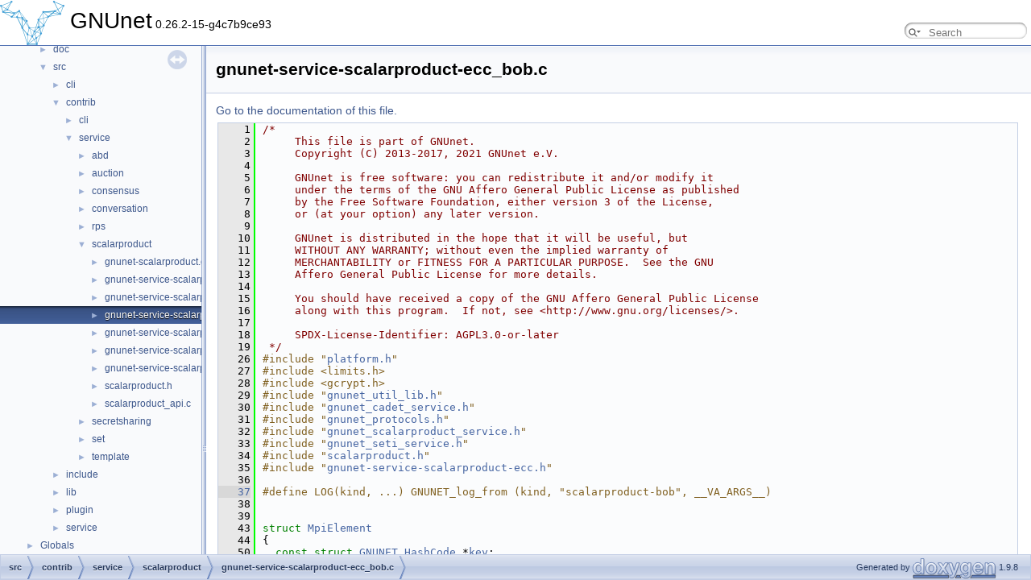

--- FILE ---
content_type: text/html
request_url: https://docs.gnunet.org/doxygen/d0/d78/gnunet-service-scalarproduct-ecc__bob_8c_source.html
body_size: 46597
content:
<!DOCTYPE html PUBLIC "-//W3C//DTD XHTML 1.0 Transitional//EN" "https://www.w3.org/TR/xhtml1/DTD/xhtml1-transitional.dtd">
<html xmlns="http://www.w3.org/1999/xhtml" lang="en-US">
<head>
<meta http-equiv="Content-Type" content="text/xhtml;charset=UTF-8"/>
<meta http-equiv="X-UA-Compatible" content="IE=11"/>
<meta name="generator" content="Doxygen 1.9.8"/>
<meta name="viewport" content="width=device-width, initial-scale=1"/>
<title>GNUnet: src/contrib/service/scalarproduct/gnunet-service-scalarproduct-ecc_bob.c Source File</title>
<link href="../../tabs.css" rel="stylesheet" type="text/css"/>
<script type="text/javascript" src="../../jquery.js"></script>
<script type="text/javascript" src="../../dynsections.js"></script>
<link href="../../navtree.css" rel="stylesheet" type="text/css"/>
<script type="text/javascript" src="../../resize.js"></script>
<script type="text/javascript" src="../../navtreedata.js"></script>
<script type="text/javascript" src="../../navtree.js"></script>
<link href="../../search/search.css" rel="stylesheet" type="text/css"/>
<script type="text/javascript" src="../../search/searchdata.js"></script>
<script type="text/javascript" src="../../search/search.js"></script>
<script type="text/javascript">
/* @license magnet:?xt=urn:btih:d3d9a9a6595521f9666a5e94cc830dab83b65699&amp;dn=expat.txt MIT */
  $(document).ready(function() { init_search(); });
/* @license-end */
</script>
<link href="../../doxygen.css" rel="stylesheet" type="text/css" />
</head>
<body>
<div id="top"><!-- do not remove this div, it is closed by doxygen! -->
<div id="titlearea">
<table cellspacing="0" cellpadding="0">
 <tbody>
 <tr id="projectrow">
  <td id="projectlogo"><img alt="Logo" src="../../gnunet-logo-no-text-small.png"/></td>
  <td id="projectalign">
   <div id="projectname">GNUnet<span id="projectnumber">&#160;0.26.2-15-g4c7b9ce93</span>
   </div>
  </td>
    <td>        <div id="MSearchBox" class="MSearchBoxInactive">
        <span class="left">
          <span id="MSearchSelect"                onmouseover="return searchBox.OnSearchSelectShow()"                onmouseout="return searchBox.OnSearchSelectHide()">&#160;</span>
          <input type="text" id="MSearchField" value="" placeholder="Search" accesskey="S"
               onfocus="searchBox.OnSearchFieldFocus(true)" 
               onblur="searchBox.OnSearchFieldFocus(false)" 
               onkeyup="searchBox.OnSearchFieldChange(event)"/>
          </span><span class="right">
            <a id="MSearchClose" href="javascript:searchBox.CloseResultsWindow()"><img id="MSearchCloseImg" border="0" src="../../search/close.svg" alt=""/></a>
          </span>
        </div>
</td>
 </tr>
 </tbody>
</table>
</div>
<!-- end header part -->
<!-- Generated by Doxygen 1.9.8 -->
<script type="text/javascript">
/* @license magnet:?xt=urn:btih:d3d9a9a6595521f9666a5e94cc830dab83b65699&amp;dn=expat.txt MIT */
var searchBox = new SearchBox("searchBox", "../../search/",'.html');
/* @license-end */
</script>
</div><!-- top -->
<div id="side-nav" class="ui-resizable side-nav-resizable">
  <div id="nav-tree">
    <div id="nav-tree-contents">
      <div id="nav-sync" class="sync"></div>
    </div>
  </div>
  <div id="splitbar" style="-moz-user-select:none;" 
       class="ui-resizable-handle">
  </div>
</div>
<script type="text/javascript">
/* @license magnet:?xt=urn:btih:d3d9a9a6595521f9666a5e94cc830dab83b65699&amp;dn=expat.txt MIT */
$(document).ready(function(){initNavTree('d0/d78/gnunet-service-scalarproduct-ecc__bob_8c_source.html','../../'); initResizable(); });
/* @license-end */
</script>
<div id="doc-content">
<!-- window showing the filter options -->
<div id="MSearchSelectWindow"
     onmouseover="return searchBox.OnSearchSelectShow()"
     onmouseout="return searchBox.OnSearchSelectHide()"
     onkeydown="return searchBox.OnSearchSelectKey(event)">
</div>

<!-- iframe showing the search results (closed by default) -->
<div id="MSearchResultsWindow">
<div id="MSearchResults">
<div class="SRPage">
<div id="SRIndex">
<div id="SRResults"></div>
<div class="SRStatus" id="Loading">Loading...</div>
<div class="SRStatus" id="Searching">Searching...</div>
<div class="SRStatus" id="NoMatches">No Matches</div>
</div>
</div>
</div>
</div>

<div class="header">
  <div class="headertitle"><div class="title">gnunet-service-scalarproduct-ecc_bob.c</div></div>
</div><!--header-->
<div class="contents">
<a href="../../d0/d78/gnunet-service-scalarproduct-ecc__bob_8c.html">Go to the documentation of this file.</a><div class="fragment"><div class="line"><a id="l00001" name="l00001"></a><span class="lineno">    1</span><span class="comment">/*</span></div>
<div class="line"><a id="l00002" name="l00002"></a><span class="lineno">    2</span><span class="comment">     This file is part of GNUnet.</span></div>
<div class="line"><a id="l00003" name="l00003"></a><span class="lineno">    3</span><span class="comment">     Copyright (C) 2013-2017, 2021 GNUnet e.V.</span></div>
<div class="line"><a id="l00004" name="l00004"></a><span class="lineno">    4</span><span class="comment"></span> </div>
<div class="line"><a id="l00005" name="l00005"></a><span class="lineno">    5</span><span class="comment">     GNUnet is free software: you can redistribute it and/or modify it</span></div>
<div class="line"><a id="l00006" name="l00006"></a><span class="lineno">    6</span><span class="comment">     under the terms of the GNU Affero General Public License as published</span></div>
<div class="line"><a id="l00007" name="l00007"></a><span class="lineno">    7</span><span class="comment">     by the Free Software Foundation, either version 3 of the License,</span></div>
<div class="line"><a id="l00008" name="l00008"></a><span class="lineno">    8</span><span class="comment">     or (at your option) any later version.</span></div>
<div class="line"><a id="l00009" name="l00009"></a><span class="lineno">    9</span><span class="comment"></span> </div>
<div class="line"><a id="l00010" name="l00010"></a><span class="lineno">   10</span><span class="comment">     GNUnet is distributed in the hope that it will be useful, but</span></div>
<div class="line"><a id="l00011" name="l00011"></a><span class="lineno">   11</span><span class="comment">     WITHOUT ANY WARRANTY; without even the implied warranty of</span></div>
<div class="line"><a id="l00012" name="l00012"></a><span class="lineno">   12</span><span class="comment">     MERCHANTABILITY or FITNESS FOR A PARTICULAR PURPOSE.  See the GNU</span></div>
<div class="line"><a id="l00013" name="l00013"></a><span class="lineno">   13</span><span class="comment">     Affero General Public License for more details.</span></div>
<div class="line"><a id="l00014" name="l00014"></a><span class="lineno">   14</span><span class="comment"></span> </div>
<div class="line"><a id="l00015" name="l00015"></a><span class="lineno">   15</span><span class="comment">     You should have received a copy of the GNU Affero General Public License</span></div>
<div class="line"><a id="l00016" name="l00016"></a><span class="lineno">   16</span><span class="comment">     along with this program.  If not, see &lt;http://www.gnu.org/licenses/&gt;.</span></div>
<div class="line"><a id="l00017" name="l00017"></a><span class="lineno">   17</span><span class="comment"></span> </div>
<div class="line"><a id="l00018" name="l00018"></a><span class="lineno">   18</span><span class="comment">     SPDX-License-Identifier: AGPL3.0-or-later</span></div>
<div class="line"><a id="l00019" name="l00019"></a><span class="lineno">   19</span><span class="comment"> */</span></div>
<div class="line"><a id="l00026" name="l00026"></a><span class="lineno">   26</span><span class="preprocessor">#include &quot;<a class="code" href="../../de/d03/platform_8h.html">platform.h</a>&quot;</span></div>
<div class="line"><a id="l00027" name="l00027"></a><span class="lineno">   27</span><span class="preprocessor">#include &lt;limits.h&gt;</span></div>
<div class="line"><a id="l00028" name="l00028"></a><span class="lineno">   28</span><span class="preprocessor">#include &lt;gcrypt.h&gt;</span></div>
<div class="line"><a id="l00029" name="l00029"></a><span class="lineno">   29</span><span class="preprocessor">#include &quot;<a class="code" href="../../d2/d94/gnunet__util__lib_8h.html">gnunet_util_lib.h</a>&quot;</span></div>
<div class="line"><a id="l00030" name="l00030"></a><span class="lineno">   30</span><span class="preprocessor">#include &quot;<a class="code" href="../../d6/d2e/gnunet__cadet__service_8h.html">gnunet_cadet_service.h</a>&quot;</span></div>
<div class="line"><a id="l00031" name="l00031"></a><span class="lineno">   31</span><span class="preprocessor">#include &quot;<a class="code" href="../../d3/d8b/gnunet__protocols_8h.html">gnunet_protocols.h</a>&quot;</span></div>
<div class="line"><a id="l00032" name="l00032"></a><span class="lineno">   32</span><span class="preprocessor">#include &quot;<a class="code" href="../../d4/dc8/gnunet__scalarproduct__service_8h.html">gnunet_scalarproduct_service.h</a>&quot;</span></div>
<div class="line"><a id="l00033" name="l00033"></a><span class="lineno">   33</span><span class="preprocessor">#include &quot;<a class="code" href="../../d3/d99/gnunet__seti__service_8h.html">gnunet_seti_service.h</a>&quot;</span></div>
<div class="line"><a id="l00034" name="l00034"></a><span class="lineno">   34</span><span class="preprocessor">#include &quot;<a class="code" href="../../d2/dd9/scalarproduct_8h.html">scalarproduct.h</a>&quot;</span></div>
<div class="line"><a id="l00035" name="l00035"></a><span class="lineno">   35</span><span class="preprocessor">#include &quot;<a class="code" href="../../d3/ded/gnunet-service-scalarproduct-ecc_8h.html">gnunet-service-scalarproduct-ecc.h</a>&quot;</span></div>
<div class="line"><a id="l00036" name="l00036"></a><span class="lineno">   36</span> </div>
<div class="line"><a id="l00037" name="l00037"></a><span class="lineno"><a class="line" href="../../d0/d78/gnunet-service-scalarproduct-ecc__bob_8c.html#acf449e924deafa35a64b6126981f2cfd">   37</a></span><span class="preprocessor">#define LOG(kind, ...) GNUNET_log_from (kind, &quot;scalarproduct-bob&quot;, __VA_ARGS__)</span></div>
<div class="line"><a id="l00038" name="l00038"></a><span class="lineno">   38</span> </div>
<div class="line"><a id="l00039" name="l00039"></a><span class="lineno">   39</span> </div>
<div class="line"><a id="l00043" name="l00043"></a><span class="lineno">   43</span><span class="keyword">struct </span><a class="code hl_struct" href="../../da/ddb/structMpiElement.html">MpiElement</a></div>
<div class="line"><a id="l00044" name="l00044"></a><span class="lineno">   44</span>{</div>
<div class="line"><a id="l00050" name="l00050"></a><span class="lineno">   50</span>  <span class="keyword">const</span> <span class="keyword">struct </span><a class="code hl_struct" href="../../de/d80/structGNUNET__HashCode.html">GNUNET_HashCode</a> *<a class="code hl_variable" href="../../da/ddb/structMpiElement.html#ac0b6e816a4e9c0623fec416b3d44fdac">key</a>;</div>
<div class="line"><a id="l00051" name="l00051"></a><span class="lineno">   51</span> </div>
<div class="line"><a id="l00055" name="l00055"></a><span class="lineno">   55</span>  int64_t <a class="code hl_variable" href="../../da/ddb/structMpiElement.html#adec2e434701179c49caaa0723c573284">value</a>;</div>
<div class="line"><a id="l00056" name="l00056"></a><span class="lineno">   56</span>};</div>
<div class="line"><a id="l00057" name="l00057"></a><span class="lineno">   57</span> </div>
<div class="line"><a id="l00058" name="l00058"></a><span class="lineno">   58</span> </div>
<div class="foldopen" id="foldopen00063" data-start="{" data-end="};">
<div class="line"><a id="l00063" name="l00063"></a><span class="lineno"><a class="line" href="../../da/de1/structBobServiceSession.html">   63</a></span><span class="keyword">struct </span><a class="code hl_struct" href="../../da/de1/structBobServiceSession.html">BobServiceSession</a></div>
<div class="line"><a id="l00064" name="l00064"></a><span class="lineno">   64</span>{</div>
<div class="line"><a id="l00068" name="l00068"></a><span class="lineno"><a class="line" href="../../da/de1/structBobServiceSession.html#a96b47ae9b33dcb941cbb506cb9c2b598">   68</a></span>  <span class="keyword">struct </span><a class="code hl_struct" href="../../d1/d13/structGNUNET__SERVICE__Client.html">GNUNET_SERVICE_Client</a> *<a class="code hl_variable" href="../../da/de1/structBobServiceSession.html#a96b47ae9b33dcb941cbb506cb9c2b598">client</a>;</div>
<div class="line"><a id="l00069" name="l00069"></a><span class="lineno">   69</span> </div>
<div class="line"><a id="l00073" name="l00073"></a><span class="lineno"><a class="line" href="../../da/de1/structBobServiceSession.html#afc6a235554606a2673a74af525e01550">   73</a></span>  <span class="keyword">struct </span><a class="code hl_struct" href="../../d1/de6/structGNUNET__MQ__Handle.html">GNUNET_MQ_Handle</a> *<a class="code hl_variable" href="../../da/de1/structBobServiceSession.html#afc6a235554606a2673a74af525e01550">client_mq</a>;</div>
<div class="line"><a id="l00074" name="l00074"></a><span class="lineno">   74</span> </div>
<div class="line"><a id="l00078" name="l00078"></a><span class="lineno"><a class="line" href="../../da/de1/structBobServiceSession.html#a37e620c8aabde60d2ca9b38e26ef8108">   78</a></span>  <span class="keyword">struct </span><a class="code hl_struct" href="../../d4/d9f/structGNUNET__CONTAINER__MultiHashMap.html">GNUNET_CONTAINER_MultiHashMap</a> *<a class="code hl_variable" href="../../da/de1/structBobServiceSession.html#a37e620c8aabde60d2ca9b38e26ef8108">intersected_elements</a>;</div>
<div class="line"><a id="l00079" name="l00079"></a><span class="lineno">   79</span> </div>
<div class="line"><a id="l00084" name="l00084"></a><span class="lineno"><a class="line" href="../../da/de1/structBobServiceSession.html#ab5fd65f5d605f83e76c6c7a819061f54">   84</a></span>  <span class="keyword">struct </span><a class="code hl_struct" href="../../d5/d44/structGNUNET__SETI__Handle.html">GNUNET_SETI_Handle</a> *<a class="code hl_variable" href="../../da/de1/structBobServiceSession.html#ab5fd65f5d605f83e76c6c7a819061f54">intersection_set</a>;</div>
<div class="line"><a id="l00085" name="l00085"></a><span class="lineno">   85</span> </div>
<div class="line"><a id="l00090" name="l00090"></a><span class="lineno"><a class="line" href="../../da/de1/structBobServiceSession.html#a2bea08ac42dcc8670e0d3d4ac60bbd28">   90</a></span>  <span class="keyword">struct </span><a class="code hl_struct" href="../../d6/d2c/structGNUNET__SETI__OperationHandle.html">GNUNET_SETI_OperationHandle</a> *<a class="code hl_variable" href="../../da/de1/structBobServiceSession.html#a2bea08ac42dcc8670e0d3d4ac60bbd28">intersection_op</a>;</div>
<div class="line"><a id="l00091" name="l00091"></a><span class="lineno">   91</span> </div>
<div class="line"><a id="l00095" name="l00095"></a><span class="lineno"><a class="line" href="../../da/de1/structBobServiceSession.html#a07b97db29d0b27266263cf9da34167c2">   95</a></span>  <span class="keyword">struct </span><a class="code hl_struct" href="../../de/dd9/structGNUNET__CADET__Port.html">GNUNET_CADET_Port</a> *<a class="code hl_variable" href="../../da/de1/structBobServiceSession.html#a07b97db29d0b27266263cf9da34167c2">port</a>;</div>
<div class="line"><a id="l00096" name="l00096"></a><span class="lineno">   96</span> </div>
<div class="line"><a id="l00100" name="l00100"></a><span class="lineno"><a class="line" href="../../da/de1/structBobServiceSession.html#a077e5e06d4e33b06f1185cb8968e5ee3">  100</a></span>  <span class="keyword">struct </span><a class="code hl_struct" href="../../da/ddb/structMpiElement.html">MpiElement</a> *<a class="code hl_variable" href="../../da/de1/structBobServiceSession.html#a077e5e06d4e33b06f1185cb8968e5ee3">sorted_elements</a>;</div>
<div class="line"><a id="l00101" name="l00101"></a><span class="lineno">  101</span> </div>
<div class="line"><a id="l00105" name="l00105"></a><span class="lineno"><a class="line" href="../../da/de1/structBobServiceSession.html#ab72ec2e16ebbfeb9a2033687410a51e0">  105</a></span>  <span class="keyword">struct </span><a class="code hl_struct" href="../../d7/da6/structGNUNET__CRYPTO__EccPoint.html">GNUNET_CRYPTO_EccPoint</a> <a class="code hl_variable" href="../../da/de1/structBobServiceSession.html#ab72ec2e16ebbfeb9a2033687410a51e0">prod_g_i_b_i</a>;</div>
<div class="line"><a id="l00106" name="l00106"></a><span class="lineno">  106</span> </div>
<div class="line"><a id="l00110" name="l00110"></a><span class="lineno"><a class="line" href="../../da/de1/structBobServiceSession.html#a6670b1863ce19f2fc4104576cf7cbc3b">  110</a></span>  <span class="keyword">struct </span><a class="code hl_struct" href="../../d7/da6/structGNUNET__CRYPTO__EccPoint.html">GNUNET_CRYPTO_EccPoint</a> <a class="code hl_variable" href="../../da/de1/structBobServiceSession.html#a6670b1863ce19f2fc4104576cf7cbc3b">prod_h_i_b_i</a>;</div>
<div class="line"><a id="l00111" name="l00111"></a><span class="lineno">  111</span> </div>
<div class="line"><a id="l00115" name="l00115"></a><span class="lineno"><a class="line" href="../../da/de1/structBobServiceSession.html#a24f1ba9f62a4a73c123ac06ead74bb0e">  115</a></span>  uint32_t <a class="code hl_variable" href="../../da/de1/structBobServiceSession.html#a24f1ba9f62a4a73c123ac06ead74bb0e">total</a>;</div>
<div class="line"><a id="l00116" name="l00116"></a><span class="lineno">  116</span> </div>
<div class="line"><a id="l00121" name="l00121"></a><span class="lineno"><a class="line" href="../../da/de1/structBobServiceSession.html#afa3308e04970f5bcf597865a62c83fc7">  121</a></span>  uint32_t <a class="code hl_variable" href="../../da/de1/structBobServiceSession.html#afa3308e04970f5bcf597865a62c83fc7">client_received_element_count</a>;</div>
<div class="line"><a id="l00122" name="l00122"></a><span class="lineno">  122</span> </div>
<div class="line"><a id="l00128" name="l00128"></a><span class="lineno"><a class="line" href="../../da/de1/structBobServiceSession.html#a9acc8de3dd3ed5c082570df3ac201159">  128</a></span>  uint32_t <a class="code hl_variable" href="../../da/de1/structBobServiceSession.html#a9acc8de3dd3ed5c082570df3ac201159">used_element_count</a>;</div>
<div class="line"><a id="l00129" name="l00129"></a><span class="lineno">  129</span> </div>
<div class="line"><a id="l00134" name="l00134"></a><span class="lineno"><a class="line" href="../../da/de1/structBobServiceSession.html#a2f925c3d2f062b7d686715ecd84e087a">  134</a></span>  uint32_t <a class="code hl_variable" href="../../da/de1/structBobServiceSession.html#a2f925c3d2f062b7d686715ecd84e087a">cadet_received_element_count</a>;</div>
<div class="line"><a id="l00135" name="l00135"></a><span class="lineno">  135</span> </div>
<div class="line"><a id="l00142" name="l00142"></a><span class="lineno"><a class="line" href="../../da/de1/structBobServiceSession.html#ac88600dbe72bf9d9c892c7204568af46">  142</a></span>  <span class="keyword">enum</span> <a class="code hl_enumeration" href="../../d0/d7d/group__scalarproduct.html#ga3b68bb92897a07a4d0f9d85d3359b32a">GNUNET_SCALARPRODUCT_ResponseStatus</a> <a class="code hl_variable" href="../../da/de1/structBobServiceSession.html#ac88600dbe72bf9d9c892c7204568af46">status</a>;</div>
<div class="line"><a id="l00143" name="l00143"></a><span class="lineno">  143</span> </div>
<div class="line"><a id="l00147" name="l00147"></a><span class="lineno"><a class="line" href="../../da/de1/structBobServiceSession.html#ad8ac7a388e98bd8324a315a6c9f26dac">  147</a></span>  <span class="keywordtype">int</span> <a class="code hl_variable" href="../../da/de1/structBobServiceSession.html#ad8ac7a388e98bd8324a315a6c9f26dac">in_destroy</a>;</div>
<div class="line"><a id="l00148" name="l00148"></a><span class="lineno">  148</span> </div>
<div class="line"><a id="l00152" name="l00152"></a><span class="lineno"><a class="line" href="../../da/de1/structBobServiceSession.html#a14233d6d3017670fd560c69a3ad5446e">  152</a></span>  <span class="keyword">struct </span><a class="code hl_struct" href="../../db/d55/structGNUNET__CADET__Channel.html">GNUNET_CADET_Channel</a> *<a class="code hl_variable" href="../../da/de1/structBobServiceSession.html#a14233d6d3017670fd560c69a3ad5446e">channel</a>;</div>
<div class="line"><a id="l00153" name="l00153"></a><span class="lineno">  153</span> </div>
<div class="line"><a id="l00157" name="l00157"></a><span class="lineno"><a class="line" href="../../da/de1/structBobServiceSession.html#af29f8b5bee20bc7cf495f47d9a9b4963">  157</a></span>  <span class="keyword">struct </span><a class="code hl_struct" href="../../d3/dcd/structGNUNET__PeerIdentity.html">GNUNET_PeerIdentity</a> <a class="code hl_variable" href="../../da/de1/structBobServiceSession.html#af29f8b5bee20bc7cf495f47d9a9b4963">peer</a>;</div>
<div class="line"><a id="l00158" name="l00158"></a><span class="lineno">  158</span> </div>
<div class="line"><a id="l00162" name="l00162"></a><span class="lineno"><a class="line" href="../../da/de1/structBobServiceSession.html#a039cd5974e7b4f70899f47d9bc6e0d16">  162</a></span>  <span class="keyword">struct </span><a class="code hl_struct" href="../../de/d80/structGNUNET__HashCode.html">GNUNET_HashCode</a> <a class="code hl_variable" href="../../da/de1/structBobServiceSession.html#a039cd5974e7b4f70899f47d9bc6e0d16">session_id</a>;</div>
<div class="line"><a id="l00163" name="l00163"></a><span class="lineno">  163</span> </div>
<div class="line"><a id="l00167" name="l00167"></a><span class="lineno"><a class="line" href="../../da/de1/structBobServiceSession.html#a660d0893b96a14f48d52fd5bce7c4e42">  167</a></span>  <span class="keyword">struct </span><a class="code hl_struct" href="../../d1/de6/structGNUNET__MQ__Handle.html">GNUNET_MQ_Handle</a> *<a class="code hl_variable" href="../../da/de1/structBobServiceSession.html#a660d0893b96a14f48d52fd5bce7c4e42">cadet_mq</a>;</div>
<div class="line"><a id="l00168" name="l00168"></a><span class="lineno">  168</span>};</div>
</div>
<div class="line"><a id="l00169" name="l00169"></a><span class="lineno">  169</span> </div>
<div class="line"><a id="l00170" name="l00170"></a><span class="lineno">  170</span> </div>
<div class="line"><a id="l00174" name="l00174"></a><span class="lineno"><a class="line" href="../../d0/d78/gnunet-service-scalarproduct-ecc__bob_8c.html#a51cb438e53c3f8766755e01cfa930382">  174</a></span><span class="keyword">static</span> <span class="keyword">const</span> <span class="keyword">struct </span><a class="code hl_struct" href="../../d0/dfb/structGNUNET__CONFIGURATION__Handle.html">GNUNET_CONFIGURATION_Handle</a> *<a class="code hl_variable" href="../../d0/d78/gnunet-service-scalarproduct-ecc__bob_8c.html#a51cb438e53c3f8766755e01cfa930382">cfg</a>;</div>
<div class="line"><a id="l00175" name="l00175"></a><span class="lineno">  175</span> </div>
<div class="line"><a id="l00179" name="l00179"></a><span class="lineno"><a class="line" href="../../d0/d78/gnunet-service-scalarproduct-ecc__bob_8c.html#a4bbe9fcc60a15c6390a26e2ef3c35af5">  179</a></span><span class="keyword">static</span> <span class="keyword">struct </span><a class="code hl_struct" href="../../d4/db8/structGNUNET__CADET__Handle.html">GNUNET_CADET_Handle</a> *<a class="code hl_variable" href="../../d0/d78/gnunet-service-scalarproduct-ecc__bob_8c.html#a4bbe9fcc60a15c6390a26e2ef3c35af5">my_cadet</a>;</div>
<div class="line"><a id="l00180" name="l00180"></a><span class="lineno">  180</span> </div>
<div class="line"><a id="l00184" name="l00184"></a><span class="lineno"><a class="line" href="../../d0/d78/gnunet-service-scalarproduct-ecc__bob_8c.html#a0b498959b00163b526318b96db499917">  184</a></span><span class="keyword">static</span> <span class="keyword">struct </span><a class="code hl_struct" href="../../d0/d59/structGNUNET__CRYPTO__EccDlogContext.html">GNUNET_CRYPTO_EccDlogContext</a> *<a class="code hl_variable" href="../../d0/d78/gnunet-service-scalarproduct-ecc__bob_8c.html#a0b498959b00163b526318b96db499917">edc</a>;</div>
<div class="line"><a id="l00185" name="l00185"></a><span class="lineno">  185</span> </div>
<div class="line"><a id="l00186" name="l00186"></a><span class="lineno">  186</span> </div>
<div class="line"><a id="l00194" name="l00194"></a><span class="lineno">  194</span><span class="keyword">static</span> <span class="keywordtype">int</span></div>
<div class="foldopen" id="foldopen00195" data-start="{" data-end="}">
<div class="line"><a id="l00195" name="l00195"></a><span class="lineno"><a class="line" href="../../d0/d78/gnunet-service-scalarproduct-ecc__bob_8c.html#af13678f833c82ede6bf87b5c40a8c10e">  195</a></span><a class="code hl_function" href="../../d0/d78/gnunet-service-scalarproduct-ecc__bob_8c.html#af13678f833c82ede6bf87b5c40a8c10e">free_element_cb</a> (<span class="keywordtype">void</span> *cls,</div>
<div class="line"><a id="l00196" name="l00196"></a><span class="lineno">  196</span>                 <span class="keyword">const</span> <span class="keyword">struct</span> <a class="code hl_struct" href="../../de/d80/structGNUNET__HashCode.html">GNUNET_HashCode</a> *<a class="code hl_variable" href="../../d7/d7f/gnunet-dht-put_8c.html#ae877c03638a02f2604b975efceefd4aa">key</a>,</div>
<div class="line"><a id="l00197" name="l00197"></a><span class="lineno">  197</span>                 <span class="keywordtype">void</span> *<a class="code hl_variable" href="../../df/d5b/gnunet-namestore_8c.html#a4e9aec275e566b978a3ccb4e043d8c61">value</a>)</div>
<div class="line"><a id="l00198" name="l00198"></a><span class="lineno">  198</span>{</div>
<div class="line"><a id="l00199" name="l00199"></a><span class="lineno">  199</span>  <span class="keyword">struct </span><a class="code hl_struct" href="../../d3/d4e/structGNUNET__SCALARPRODUCT__Element.html">GNUNET_SCALARPRODUCT_Element</a> *element = <a class="code hl_variable" href="../../df/d5b/gnunet-namestore_8c.html#a4e9aec275e566b978a3ccb4e043d8c61">value</a>;</div>
<div class="line"><a id="l00200" name="l00200"></a><span class="lineno">  200</span> </div>
<div class="line"><a id="l00201" name="l00201"></a><span class="lineno">  201</span>  <a class="code hl_define" href="../../d7/ded/group__memory.html#gae33236614dc52f5c70c7e15af5e07757">GNUNET_free</a> (element);</div>
<div class="line"><a id="l00202" name="l00202"></a><span class="lineno">  202</span>  <span class="keywordflow">return</span> <a class="code hl_enumvalue" href="../../d6/d70/group__libgnunetutil.html#ggadcc8d2adb4adfd581ebf34a3ce20c3d4a52b56ef33ac65353deddbd9045284f2a">GNUNET_OK</a>;</div>
<div class="line"><a id="l00203" name="l00203"></a><span class="lineno">  203</span>}</div>
</div>
<div class="line"><a id="l00204" name="l00204"></a><span class="lineno">  204</span> </div>
<div class="line"><a id="l00205" name="l00205"></a><span class="lineno">  205</span> </div>
<div class="line"><a id="l00211" name="l00211"></a><span class="lineno">  211</span><span class="keyword">static</span> <span class="keywordtype">void</span></div>
<div class="foldopen" id="foldopen00212" data-start="{" data-end="}">
<div class="line"><a id="l00212" name="l00212"></a><span class="lineno"><a class="line" href="../../d0/d78/gnunet-service-scalarproduct-ecc__bob_8c.html#a8859b1e3dad395bb39a36cfad9e53e5d">  212</a></span><a class="code hl_function" href="../../d0/d78/gnunet-service-scalarproduct-ecc__bob_8c.html#a8859b1e3dad395bb39a36cfad9e53e5d">destroy_service_session</a> (<span class="keyword">struct</span> <a class="code hl_struct" href="../../da/de1/structBobServiceSession.html">BobServiceSession</a> *s)</div>
<div class="line"><a id="l00213" name="l00213"></a><span class="lineno">  213</span>{</div>
<div class="line"><a id="l00214" name="l00214"></a><span class="lineno">  214</span>  <span class="keywordflow">if</span> (<a class="code hl_enumvalue" href="../../d6/d70/group__libgnunetutil.html#ggadcc8d2adb4adfd581ebf34a3ce20c3d4a55e861afd8bfc4555dbc51fc456869d9">GNUNET_YES</a> == s-&gt;<a class="code hl_variable" href="../../da/de1/structBobServiceSession.html#ad8ac7a388e98bd8324a315a6c9f26dac">in_destroy</a>)</div>
<div class="line"><a id="l00215" name="l00215"></a><span class="lineno">  215</span>    <span class="keywordflow">return</span>;</div>
<div class="line"><a id="l00216" name="l00216"></a><span class="lineno">  216</span>  s-&gt;<a class="code hl_variable" href="../../da/de1/structBobServiceSession.html#ad8ac7a388e98bd8324a315a6c9f26dac">in_destroy</a> = <a class="code hl_enumvalue" href="../../d6/d70/group__libgnunetutil.html#ggadcc8d2adb4adfd581ebf34a3ce20c3d4a55e861afd8bfc4555dbc51fc456869d9">GNUNET_YES</a>;</div>
<div class="line"><a id="l00217" name="l00217"></a><span class="lineno">  217</span>  <span class="keywordflow">if</span> (NULL != s-&gt;<a class="code hl_variable" href="../../da/de1/structBobServiceSession.html#a96b47ae9b33dcb941cbb506cb9c2b598">client</a>)</div>
<div class="line"><a id="l00218" name="l00218"></a><span class="lineno">  218</span>  {</div>
<div class="line"><a id="l00219" name="l00219"></a><span class="lineno">  219</span>    <span class="keyword">struct </span><a class="code hl_struct" href="../../d1/d13/structGNUNET__SERVICE__Client.html">GNUNET_SERVICE_Client</a> *c = s-&gt;<a class="code hl_variable" href="../../da/de1/structBobServiceSession.html#a96b47ae9b33dcb941cbb506cb9c2b598">client</a>;</div>
<div class="line"><a id="l00220" name="l00220"></a><span class="lineno">  220</span> </div>
<div class="line"><a id="l00221" name="l00221"></a><span class="lineno">  221</span>    s-&gt;<a class="code hl_variable" href="../../da/de1/structBobServiceSession.html#a96b47ae9b33dcb941cbb506cb9c2b598">client</a> = NULL;</div>
<div class="line"><a id="l00222" name="l00222"></a><span class="lineno">  222</span>    <a class="code hl_function" href="../../d7/d27/group__service.html#ga843387643797d0addc24a44960f73e04">GNUNET_SERVICE_client_drop</a> (c);</div>
<div class="line"><a id="l00223" name="l00223"></a><span class="lineno">  223</span>  }</div>
<div class="line"><a id="l00224" name="l00224"></a><span class="lineno">  224</span>  <span class="keywordflow">if</span> (NULL != s-&gt;<a class="code hl_variable" href="../../da/de1/structBobServiceSession.html#a37e620c8aabde60d2ca9b38e26ef8108">intersected_elements</a>)</div>
<div class="line"><a id="l00225" name="l00225"></a><span class="lineno">  225</span>  {</div>
<div class="line"><a id="l00226" name="l00226"></a><span class="lineno">  226</span>    <a class="code hl_function" href="../../db/d89/group__hashmap.html#ga1f33e96306e739bc6dba71bfd69b4142">GNUNET_CONTAINER_multihashmap_iterate</a> (s-&gt;<a class="code hl_variable" href="../../da/de1/structBobServiceSession.html#a37e620c8aabde60d2ca9b38e26ef8108">intersected_elements</a>,</div>
<div class="line"><a id="l00227" name="l00227"></a><span class="lineno">  227</span>                                           &amp;<a class="code hl_function" href="../../d0/d78/gnunet-service-scalarproduct-ecc__bob_8c.html#af13678f833c82ede6bf87b5c40a8c10e">free_element_cb</a>,</div>
<div class="line"><a id="l00228" name="l00228"></a><span class="lineno">  228</span>                                           NULL);</div>
<div class="line"><a id="l00229" name="l00229"></a><span class="lineno">  229</span>    <a class="code hl_function" href="../../db/d89/group__hashmap.html#ga8228a291429d0b3fd9de0a123f78e6ea">GNUNET_CONTAINER_multihashmap_destroy</a> (s-&gt;<a class="code hl_variable" href="../../da/de1/structBobServiceSession.html#a37e620c8aabde60d2ca9b38e26ef8108">intersected_elements</a>);</div>
<div class="line"><a id="l00230" name="l00230"></a><span class="lineno">  230</span>    s-&gt;<a class="code hl_variable" href="../../da/de1/structBobServiceSession.html#a37e620c8aabde60d2ca9b38e26ef8108">intersected_elements</a> = NULL;</div>
<div class="line"><a id="l00231" name="l00231"></a><span class="lineno">  231</span>  }</div>
<div class="line"><a id="l00232" name="l00232"></a><span class="lineno">  232</span>  <span class="keywordflow">if</span> (NULL != s-&gt;<a class="code hl_variable" href="../../da/de1/structBobServiceSession.html#a2bea08ac42dcc8670e0d3d4ac60bbd28">intersection_op</a>)</div>
<div class="line"><a id="l00233" name="l00233"></a><span class="lineno">  233</span>  {</div>
<div class="line"><a id="l00234" name="l00234"></a><span class="lineno">  234</span>    <a class="code hl_function" href="../../d9/d13/group__set.html#ga9b06aea96206a415dd80d424457d0e8b">GNUNET_SETI_operation_cancel</a> (s-&gt;<a class="code hl_variable" href="../../da/de1/structBobServiceSession.html#a2bea08ac42dcc8670e0d3d4ac60bbd28">intersection_op</a>);</div>
<div class="line"><a id="l00235" name="l00235"></a><span class="lineno">  235</span>    s-&gt;<a class="code hl_variable" href="../../da/de1/structBobServiceSession.html#a2bea08ac42dcc8670e0d3d4ac60bbd28">intersection_op</a> = NULL;</div>
<div class="line"><a id="l00236" name="l00236"></a><span class="lineno">  236</span>  }</div>
<div class="line"><a id="l00237" name="l00237"></a><span class="lineno">  237</span>  <span class="keywordflow">if</span> (NULL != s-&gt;<a class="code hl_variable" href="../../da/de1/structBobServiceSession.html#ab5fd65f5d605f83e76c6c7a819061f54">intersection_set</a>)</div>
<div class="line"><a id="l00238" name="l00238"></a><span class="lineno">  238</span>  {</div>
<div class="line"><a id="l00239" name="l00239"></a><span class="lineno">  239</span>    <a class="code hl_function" href="../../d9/d13/group__set.html#ga23895f714aa8c76d9f8998a79394e8ee">GNUNET_SETI_destroy</a> (s-&gt;<a class="code hl_variable" href="../../da/de1/structBobServiceSession.html#ab5fd65f5d605f83e76c6c7a819061f54">intersection_set</a>);</div>
<div class="line"><a id="l00240" name="l00240"></a><span class="lineno">  240</span>    s-&gt;<a class="code hl_variable" href="../../da/de1/structBobServiceSession.html#ab5fd65f5d605f83e76c6c7a819061f54">intersection_set</a> = NULL;</div>
<div class="line"><a id="l00241" name="l00241"></a><span class="lineno">  241</span>  }</div>
<div class="line"><a id="l00242" name="l00242"></a><span class="lineno">  242</span>  <span class="keywordflow">if</span> (NULL != s-&gt;<a class="code hl_variable" href="../../da/de1/structBobServiceSession.html#a077e5e06d4e33b06f1185cb8968e5ee3">sorted_elements</a>)</div>
<div class="line"><a id="l00243" name="l00243"></a><span class="lineno">  243</span>  {</div>
<div class="line"><a id="l00244" name="l00244"></a><span class="lineno">  244</span>    <a class="code hl_define" href="../../d7/ded/group__memory.html#gae33236614dc52f5c70c7e15af5e07757">GNUNET_free</a> (s-&gt;<a class="code hl_variable" href="../../da/de1/structBobServiceSession.html#a077e5e06d4e33b06f1185cb8968e5ee3">sorted_elements</a>);</div>
<div class="line"><a id="l00245" name="l00245"></a><span class="lineno">  245</span>    s-&gt;<a class="code hl_variable" href="../../da/de1/structBobServiceSession.html#a077e5e06d4e33b06f1185cb8968e5ee3">sorted_elements</a> = NULL;</div>
<div class="line"><a id="l00246" name="l00246"></a><span class="lineno">  246</span>  }</div>
<div class="line"><a id="l00247" name="l00247"></a><span class="lineno">  247</span>  <span class="keywordflow">if</span> (NULL != s-&gt;<a class="code hl_variable" href="../../da/de1/structBobServiceSession.html#a07b97db29d0b27266263cf9da34167c2">port</a>)</div>
<div class="line"><a id="l00248" name="l00248"></a><span class="lineno">  248</span>  {</div>
<div class="line"><a id="l00249" name="l00249"></a><span class="lineno">  249</span>    <a class="code hl_function" href="../../d9/d98/group__cadet.html#ga63181ddd6307ba268a026515a896beaa">GNUNET_CADET_close_port</a> (s-&gt;<a class="code hl_variable" href="../../da/de1/structBobServiceSession.html#a07b97db29d0b27266263cf9da34167c2">port</a>);</div>
<div class="line"><a id="l00250" name="l00250"></a><span class="lineno">  250</span>    s-&gt;<a class="code hl_variable" href="../../da/de1/structBobServiceSession.html#a07b97db29d0b27266263cf9da34167c2">port</a> = NULL;</div>
<div class="line"><a id="l00251" name="l00251"></a><span class="lineno">  251</span>  }</div>
<div class="line"><a id="l00252" name="l00252"></a><span class="lineno">  252</span>  <span class="keywordflow">if</span> (NULL != s-&gt;<a class="code hl_variable" href="../../da/de1/structBobServiceSession.html#a14233d6d3017670fd560c69a3ad5446e">channel</a>)</div>
<div class="line"><a id="l00253" name="l00253"></a><span class="lineno">  253</span>  {</div>
<div class="line"><a id="l00254" name="l00254"></a><span class="lineno">  254</span>    <a class="code hl_function" href="../../d9/d98/group__cadet.html#ga1bfb59ce3b131e0ee4f2911dad363fbe">GNUNET_CADET_channel_destroy</a> (s-&gt;<a class="code hl_variable" href="../../da/de1/structBobServiceSession.html#a14233d6d3017670fd560c69a3ad5446e">channel</a>);</div>
<div class="line"><a id="l00255" name="l00255"></a><span class="lineno">  255</span>    s-&gt;<a class="code hl_variable" href="../../da/de1/structBobServiceSession.html#a14233d6d3017670fd560c69a3ad5446e">channel</a> = NULL;</div>
<div class="line"><a id="l00256" name="l00256"></a><span class="lineno">  256</span>  }</div>
<div class="line"><a id="l00257" name="l00257"></a><span class="lineno">  257</span>  <a class="code hl_define" href="../../d7/ded/group__memory.html#gae33236614dc52f5c70c7e15af5e07757">GNUNET_free</a> (s);</div>
<div class="line"><a id="l00258" name="l00258"></a><span class="lineno">  258</span>}</div>
</div>
<div class="line"><a id="l00259" name="l00259"></a><span class="lineno">  259</span> </div>
<div class="line"><a id="l00260" name="l00260"></a><span class="lineno">  260</span> </div>
<div class="line"><a id="l00268" name="l00268"></a><span class="lineno">  268</span><span class="keyword">static</span> <span class="keywordtype">void</span></div>
<div class="foldopen" id="foldopen00269" data-start="{" data-end="}">
<div class="line"><a id="l00269" name="l00269"></a><span class="lineno"><a class="line" href="../../d0/d78/gnunet-service-scalarproduct-ecc__bob_8c.html#a5b2cc4a850dae8a0f8245fe1cbdc65ca">  269</a></span><a class="code hl_function" href="../../d0/d78/gnunet-service-scalarproduct-ecc__bob_8c.html#a5b2cc4a850dae8a0f8245fe1cbdc65ca">prepare_client_end_notification</a> (<span class="keyword">struct</span> <a class="code hl_struct" href="../../da/de1/structBobServiceSession.html">BobServiceSession</a> *session)</div>
<div class="line"><a id="l00270" name="l00270"></a><span class="lineno">  270</span>{</div>
<div class="line"><a id="l00271" name="l00271"></a><span class="lineno">  271</span>  <span class="keyword">struct </span><a class="code hl_struct" href="../../d1/dd3/structClientResponseMessage.html">ClientResponseMessage</a> *<a class="code hl_variable" href="../../de/d36/005_8c.html#a48f38cc03221e3394e6ca1da4b5948f2">msg</a>;</div>
<div class="line"><a id="l00272" name="l00272"></a><span class="lineno">  272</span>  <span class="keyword">struct </span><a class="code hl_struct" href="../../df/de7/structGNUNET__MQ__Envelope.html">GNUNET_MQ_Envelope</a> *e;</div>
<div class="line"><a id="l00273" name="l00273"></a><span class="lineno">  273</span> </div>
<div class="line"><a id="l00274" name="l00274"></a><span class="lineno">  274</span>  <span class="keywordflow">if</span> (NULL == session-&gt;<a class="code hl_variable" href="../../da/de1/structBobServiceSession.html#afc6a235554606a2673a74af525e01550">client_mq</a>)</div>
<div class="line"><a id="l00275" name="l00275"></a><span class="lineno">  275</span>    <span class="keywordflow">return</span>; <span class="comment">/* no client left to be notified */</span></div>
<div class="line"><a id="l00276" name="l00276"></a><span class="lineno">  276</span>  <a class="code hl_define" href="../../d6/d70/group__libgnunetutil.html#ga2490f4715ba6183dfeff5c3aed803b70">GNUNET_log</a> (<a class="code hl_enumvalue" href="../../d8/dff/group__logging.html#gga1080bd6454a18d1866c04f5b7a893840ae4812ab921d5a7c5d650590b5f45d62b">GNUNET_ERROR_TYPE_DEBUG</a>,</div>
<div class="line"><a id="l00277" name="l00277"></a><span class="lineno">  277</span>              <span class="stringliteral">&quot;Sending session-end notification with status %d to client for session %s\n&quot;</span>,</div>
<div class="line"><a id="l00278" name="l00278"></a><span class="lineno">  278</span>              session-&gt;<a class="code hl_variable" href="../../da/de1/structBobServiceSession.html#ac88600dbe72bf9d9c892c7204568af46">status</a>,</div>
<div class="line"><a id="l00279" name="l00279"></a><span class="lineno">  279</span>              <a class="code hl_function" href="../../d8/dff/group__logging.html#ga71b889e4b6c258600a9118e855fca274">GNUNET_h2s</a> (&amp;session-&gt;<a class="code hl_variable" href="../../da/de1/structBobServiceSession.html#a039cd5974e7b4f70899f47d9bc6e0d16">session_id</a>));</div>
<div class="line"><a id="l00280" name="l00280"></a><span class="lineno">  280</span>  e = <a class="code hl_define" href="../../d9/dd0/group__mq.html#ga9ad1922d5dd59b08475334ec285a4da3">GNUNET_MQ_msg</a> (<a class="code hl_variable" href="../../de/d36/005_8c.html#a48f38cc03221e3394e6ca1da4b5948f2">msg</a>,</div>
<div class="line"><a id="l00281" name="l00281"></a><span class="lineno">  281</span>                     <a class="code hl_define" href="../../d9/d84/group__protocols.html#ga474088729fad0e1308e2f893dfdf94c9">GNUNET_MESSAGE_TYPE_SCALARPRODUCT_RESULT</a>);</div>
<div class="line"><a id="l00282" name="l00282"></a><span class="lineno">  282</span>  <a class="code hl_variable" href="../../de/d36/005_8c.html#a48f38cc03221e3394e6ca1da4b5948f2">msg</a>-&gt;range = 0;</div>
<div class="line"><a id="l00283" name="l00283"></a><span class="lineno">  283</span>  <a class="code hl_variable" href="../../de/d36/005_8c.html#a48f38cc03221e3394e6ca1da4b5948f2">msg</a>-&gt;product_length = htonl (0);</div>
<div class="line"><a id="l00284" name="l00284"></a><span class="lineno">  284</span>  <a class="code hl_variable" href="../../de/d36/005_8c.html#a48f38cc03221e3394e6ca1da4b5948f2">msg</a>-&gt;status = htonl (session-&gt;<a class="code hl_variable" href="../../da/de1/structBobServiceSession.html#ac88600dbe72bf9d9c892c7204568af46">status</a>);</div>
<div class="line"><a id="l00285" name="l00285"></a><span class="lineno">  285</span>  <a class="code hl_function" href="../../d9/dd0/group__mq.html#ga500b79dba8a0b1a941c287357c78fe97">GNUNET_MQ_send</a> (session-&gt;<a class="code hl_variable" href="../../da/de1/structBobServiceSession.html#afc6a235554606a2673a74af525e01550">client_mq</a>,</div>
<div class="line"><a id="l00286" name="l00286"></a><span class="lineno">  286</span>                  e);</div>
<div class="line"><a id="l00287" name="l00287"></a><span class="lineno">  287</span>}</div>
</div>
<div class="line"><a id="l00288" name="l00288"></a><span class="lineno">  288</span> </div>
<div class="line"><a id="l00289" name="l00289"></a><span class="lineno">  289</span> </div>
<div class="line"><a id="l00299" name="l00299"></a><span class="lineno">  299</span><span class="keyword">static</span> <span class="keywordtype">void</span></div>
<div class="foldopen" id="foldopen00300" data-start="{" data-end="}">
<div class="line"><a id="l00300" name="l00300"></a><span class="lineno"><a class="line" href="../../d0/d78/gnunet-service-scalarproduct-ecc__bob_8c.html#ab3dcba3c1218b28569de3f23b15fa8db">  300</a></span><a class="code hl_function" href="../../d0/d78/gnunet-service-scalarproduct-ecc__bob_8c.html#ab3dcba3c1218b28569de3f23b15fa8db">cb_channel_destruction</a> (<span class="keywordtype">void</span> *cls,</div>
<div class="line"><a id="l00301" name="l00301"></a><span class="lineno">  301</span>                        <span class="keyword">const</span> <span class="keyword">struct</span> <a class="code hl_struct" href="../../db/d55/structGNUNET__CADET__Channel.html">GNUNET_CADET_Channel</a> *channel)</div>
<div class="line"><a id="l00302" name="l00302"></a><span class="lineno">  302</span>{</div>
<div class="line"><a id="l00303" name="l00303"></a><span class="lineno">  303</span>  <span class="keyword">struct </span><a class="code hl_struct" href="../../da/de1/structBobServiceSession.html">BobServiceSession</a> *<a class="code hl_variable" href="../../da/de1/structBobServiceSession.html#ab15adf4a4bac370b41093e8970f14381">s</a> = cls;</div>
<div class="line"><a id="l00304" name="l00304"></a><span class="lineno">  304</span> </div>
<div class="line"><a id="l00305" name="l00305"></a><span class="lineno">  305</span>  <a class="code hl_define" href="../../d6/d70/group__libgnunetutil.html#ga2490f4715ba6183dfeff5c3aed803b70">GNUNET_log</a> (<a class="code hl_enumvalue" href="../../d8/dff/group__logging.html#gga1080bd6454a18d1866c04f5b7a893840ae4812ab921d5a7c5d650590b5f45d62b">GNUNET_ERROR_TYPE_DEBUG</a>,</div>
<div class="line"><a id="l00306" name="l00306"></a><span class="lineno">  306</span>              <span class="stringliteral">&quot;Peer disconnected, terminating session %s with peer %s\n&quot;</span>,</div>
<div class="line"><a id="l00307" name="l00307"></a><span class="lineno">  307</span>              <a class="code hl_function" href="../../d8/dff/group__logging.html#ga71b889e4b6c258600a9118e855fca274">GNUNET_h2s</a> (&amp;<a class="code hl_variable" href="../../da/de1/structBobServiceSession.html#ab15adf4a4bac370b41093e8970f14381">s</a>-&gt;session_id),</div>
<div class="line"><a id="l00308" name="l00308"></a><span class="lineno">  308</span>              <a class="code hl_function" href="../../d8/dff/group__logging.html#ga2771d10e8ad99aeb673c642f3cf6a92a">GNUNET_i2s</a> (&amp;<a class="code hl_variable" href="../../da/de1/structBobServiceSession.html#ab15adf4a4bac370b41093e8970f14381">s</a>-&gt;peer));</div>
<div class="line"><a id="l00309" name="l00309"></a><span class="lineno">  309</span>  <a class="code hl_variable" href="../../da/de1/structBobServiceSession.html#ab15adf4a4bac370b41093e8970f14381">s</a>-&gt;channel = NULL;</div>
<div class="line"><a id="l00310" name="l00310"></a><span class="lineno">  310</span>  <span class="keywordflow">if</span> (<a class="code hl_enumvalue" href="../../d0/d7d/group__scalarproduct.html#gga3b68bb92897a07a4d0f9d85d3359b32aa4f61e0472ac9627d03f184b444bbe389">GNUNET_SCALARPRODUCT_STATUS_ACTIVE</a> == <a class="code hl_variable" href="../../da/de1/structBobServiceSession.html#ab15adf4a4bac370b41093e8970f14381">s</a>-&gt;status)</div>
<div class="line"><a id="l00311" name="l00311"></a><span class="lineno">  311</span>  {</div>
<div class="line"><a id="l00312" name="l00312"></a><span class="lineno">  312</span>    <a class="code hl_variable" href="../../da/de1/structBobServiceSession.html#ab15adf4a4bac370b41093e8970f14381">s</a>-&gt;status = <a class="code hl_enumvalue" href="../../d0/d7d/group__scalarproduct.html#gga3b68bb92897a07a4d0f9d85d3359b32aa57515247a8190f1b094c487c51ddab96">GNUNET_SCALARPRODUCT_STATUS_FAILURE</a>;</div>
<div class="line"><a id="l00313" name="l00313"></a><span class="lineno">  313</span>    <a class="code hl_function" href="../../d0/d78/gnunet-service-scalarproduct-ecc__bob_8c.html#a5b2cc4a850dae8a0f8245fe1cbdc65ca">prepare_client_end_notification</a> (<a class="code hl_variable" href="../../da/de1/structBobServiceSession.html#ab15adf4a4bac370b41093e8970f14381">s</a>);</div>
<div class="line"><a id="l00314" name="l00314"></a><span class="lineno">  314</span>  }</div>
<div class="line"><a id="l00315" name="l00315"></a><span class="lineno">  315</span>  <a class="code hl_function" href="../../d0/d78/gnunet-service-scalarproduct-ecc__bob_8c.html#a8859b1e3dad395bb39a36cfad9e53e5d">destroy_service_session</a> (<a class="code hl_variable" href="../../da/de1/structBobServiceSession.html#ab15adf4a4bac370b41093e8970f14381">s</a>);</div>
<div class="line"><a id="l00316" name="l00316"></a><span class="lineno">  316</span>}</div>
</div>
<div class="line"><a id="l00317" name="l00317"></a><span class="lineno">  317</span> </div>
<div class="line"><a id="l00318" name="l00318"></a><span class="lineno">  318</span> </div>
<div class="line"><a id="l00323" name="l00323"></a><span class="lineno">  323</span><span class="keyword">static</span> <span class="keywordtype">void</span></div>
<div class="foldopen" id="foldopen00324" data-start="{" data-end="}">
<div class="line"><a id="l00324" name="l00324"></a><span class="lineno"><a class="line" href="../../d0/d78/gnunet-service-scalarproduct-ecc__bob_8c.html#a719f4f0ea9cf6057835732701fac3e68">  324</a></span><a class="code hl_function" href="../../d0/d78/gnunet-service-scalarproduct-ecc__bob_8c.html#a719f4f0ea9cf6057835732701fac3e68">bob_cadet_done_cb</a> (<span class="keywordtype">void</span> *cls)</div>
<div class="line"><a id="l00325" name="l00325"></a><span class="lineno">  325</span>{</div>
<div class="line"><a id="l00326" name="l00326"></a><span class="lineno">  326</span>  <span class="keyword">struct </span><a class="code hl_struct" href="../../da/de1/structBobServiceSession.html">BobServiceSession</a> *session = cls;</div>
<div class="line"><a id="l00327" name="l00327"></a><span class="lineno">  327</span> </div>
<div class="line"><a id="l00328" name="l00328"></a><span class="lineno">  328</span>  session-&gt;<a class="code hl_variable" href="../../da/de1/structBobServiceSession.html#ac88600dbe72bf9d9c892c7204568af46">status</a> = <a class="code hl_enumvalue" href="../../d0/d7d/group__scalarproduct.html#gga3b68bb92897a07a4d0f9d85d3359b32aa2b942a8c348595adaf966575ee5bf4b1">GNUNET_SCALARPRODUCT_STATUS_SUCCESS</a>;</div>
<div class="line"><a id="l00329" name="l00329"></a><span class="lineno">  329</span>  <a class="code hl_function" href="../../d0/d78/gnunet-service-scalarproduct-ecc__bob_8c.html#a5b2cc4a850dae8a0f8245fe1cbdc65ca">prepare_client_end_notification</a> (session);</div>
<div class="line"><a id="l00330" name="l00330"></a><span class="lineno">  330</span>}</div>
</div>
<div class="line"><a id="l00331" name="l00331"></a><span class="lineno">  331</span> </div>
<div class="line"><a id="l00332" name="l00332"></a><span class="lineno">  332</span> </div>
<div class="line"><a id="l00338" name="l00338"></a><span class="lineno">  338</span><span class="keyword">static</span> <span class="keywordtype">void</span></div>
<div class="foldopen" id="foldopen00339" data-start="{" data-end="}">
<div class="line"><a id="l00339" name="l00339"></a><span class="lineno"><a class="line" href="../../d0/d78/gnunet-service-scalarproduct-ecc__bob_8c.html#a6493b837b442bd0be89509d976a05718">  339</a></span><a class="code hl_function" href="../../d0/d78/gnunet-service-scalarproduct-ecc__bob_8c.html#a6493b837b442bd0be89509d976a05718">transmit_bobs_cryptodata_message</a> (<span class="keyword">struct</span> <a class="code hl_struct" href="../../da/de1/structBobServiceSession.html">BobServiceSession</a> *<a class="code hl_variable" href="../../da/de1/structBobServiceSession.html#ab15adf4a4bac370b41093e8970f14381">s</a>)</div>
<div class="line"><a id="l00340" name="l00340"></a><span class="lineno">  340</span>{</div>
<div class="line"><a id="l00341" name="l00341"></a><span class="lineno">  341</span>  <span class="keyword">struct </span><a class="code hl_struct" href="../../dc/df6/structEccBobCryptodataMessage.html">EccBobCryptodataMessage</a> *<a class="code hl_variable" href="../../de/d36/005_8c.html#a48f38cc03221e3394e6ca1da4b5948f2">msg</a>;</div>
<div class="line"><a id="l00342" name="l00342"></a><span class="lineno">  342</span>  <span class="keyword">struct </span><a class="code hl_struct" href="../../df/de7/structGNUNET__MQ__Envelope.html">GNUNET_MQ_Envelope</a> *e;</div>
<div class="line"><a id="l00343" name="l00343"></a><span class="lineno">  343</span> </div>
<div class="line"><a id="l00344" name="l00344"></a><span class="lineno">  344</span>  <a class="code hl_define" href="../../d6/d70/group__libgnunetutil.html#ga2490f4715ba6183dfeff5c3aed803b70">GNUNET_log</a> (<a class="code hl_enumvalue" href="../../d8/dff/group__logging.html#gga1080bd6454a18d1866c04f5b7a893840ae4812ab921d5a7c5d650590b5f45d62b">GNUNET_ERROR_TYPE_DEBUG</a>,</div>
<div class="line"><a id="l00345" name="l00345"></a><span class="lineno">  345</span>              <span class="stringliteral">&quot;Sending response to Alice\n&quot;</span>);</div>
<div class="line"><a id="l00346" name="l00346"></a><span class="lineno">  346</span>  e = <a class="code hl_define" href="../../d9/dd0/group__mq.html#ga9ad1922d5dd59b08475334ec285a4da3">GNUNET_MQ_msg</a> (<a class="code hl_variable" href="../../de/d36/005_8c.html#a48f38cc03221e3394e6ca1da4b5948f2">msg</a>,</div>
<div class="line"><a id="l00347" name="l00347"></a><span class="lineno">  347</span>                     <a class="code hl_define" href="../../d9/d84/group__protocols.html#ga7c499fbfb2959d24e572604a60090d2b">GNUNET_MESSAGE_TYPE_SCALARPRODUCT_ECC_BOB_CRYPTODATA</a>);</div>
<div class="line"><a id="l00348" name="l00348"></a><span class="lineno">  348</span>  <a class="code hl_variable" href="../../de/d36/005_8c.html#a48f38cc03221e3394e6ca1da4b5948f2">msg</a>-&gt;contained_element_count = htonl (2);</div>
<div class="line"><a id="l00349" name="l00349"></a><span class="lineno">  349</span>  <a class="code hl_variable" href="../../de/d36/005_8c.html#a48f38cc03221e3394e6ca1da4b5948f2">msg</a>-&gt;prod_g_i_b_i = s-&gt;<a class="code hl_variable" href="../../da/de1/structBobServiceSession.html#ab72ec2e16ebbfeb9a2033687410a51e0">prod_g_i_b_i</a>;</div>
<div class="line"><a id="l00350" name="l00350"></a><span class="lineno">  350</span>  <a class="code hl_variable" href="../../de/d36/005_8c.html#a48f38cc03221e3394e6ca1da4b5948f2">msg</a>-&gt;prod_h_i_b_i = s-&gt;<a class="code hl_variable" href="../../da/de1/structBobServiceSession.html#a6670b1863ce19f2fc4104576cf7cbc3b">prod_h_i_b_i</a>;</div>
<div class="line"><a id="l00351" name="l00351"></a><span class="lineno">  351</span>  <a class="code hl_function" href="../../d9/dd0/group__mq.html#gaae9d1e160cd993cd77456ac45ed6389c">GNUNET_MQ_notify_sent</a> (e,</div>
<div class="line"><a id="l00352" name="l00352"></a><span class="lineno">  352</span>                         &amp;<a class="code hl_function" href="../../d0/d78/gnunet-service-scalarproduct-ecc__bob_8c.html#a719f4f0ea9cf6057835732701fac3e68">bob_cadet_done_cb</a>,</div>
<div class="line"><a id="l00353" name="l00353"></a><span class="lineno">  353</span>                         s);</div>
<div class="line"><a id="l00354" name="l00354"></a><span class="lineno">  354</span>  <a class="code hl_function" href="../../d9/dd0/group__mq.html#ga500b79dba8a0b1a941c287357c78fe97">GNUNET_MQ_send</a> (s-&gt;<a class="code hl_variable" href="../../da/de1/structBobServiceSession.html#a660d0893b96a14f48d52fd5bce7c4e42">cadet_mq</a>,</div>
<div class="line"><a id="l00355" name="l00355"></a><span class="lineno">  355</span>                  e);</div>
<div class="line"><a id="l00356" name="l00356"></a><span class="lineno">  356</span>}</div>
</div>
<div class="line"><a id="l00357" name="l00357"></a><span class="lineno">  357</span> </div>
<div class="line"><a id="l00358" name="l00358"></a><span class="lineno">  358</span> </div>
<div class="line"><a id="l00367" name="l00367"></a><span class="lineno">  367</span><span class="keyword">static</span> <span class="keywordtype">int</span></div>
<div class="foldopen" id="foldopen00368" data-start="{" data-end="}">
<div class="line"><a id="l00368" name="l00368"></a><span class="lineno"><a class="line" href="../../d0/d78/gnunet-service-scalarproduct-ecc__bob_8c.html#ae2412694ffc599630f847701bbd68eb4">  368</a></span><a class="code hl_function" href="../../d0/d78/gnunet-service-scalarproduct-ecc__bob_8c.html#ae2412694ffc599630f847701bbd68eb4">copy_element_cb</a> (<span class="keywordtype">void</span> *cls,</div>
<div class="line"><a id="l00369" name="l00369"></a><span class="lineno">  369</span>                 <span class="keyword">const</span> <span class="keyword">struct</span> <a class="code hl_struct" href="../../de/d80/structGNUNET__HashCode.html">GNUNET_HashCode</a> *<a class="code hl_variable" href="../../d7/d7f/gnunet-dht-put_8c.html#ae877c03638a02f2604b975efceefd4aa">key</a>,</div>
<div class="line"><a id="l00370" name="l00370"></a><span class="lineno">  370</span>                 <span class="keywordtype">void</span> *<a class="code hl_variable" href="../../df/d5b/gnunet-namestore_8c.html#a4e9aec275e566b978a3ccb4e043d8c61">value</a>)</div>
<div class="line"><a id="l00371" name="l00371"></a><span class="lineno">  371</span>{</div>
<div class="line"><a id="l00372" name="l00372"></a><span class="lineno">  372</span>  <span class="keyword">struct </span><a class="code hl_struct" href="../../da/de1/structBobServiceSession.html">BobServiceSession</a> *<a class="code hl_variable" href="../../da/de1/structBobServiceSession.html#ab15adf4a4bac370b41093e8970f14381">s</a> = cls;</div>
<div class="line"><a id="l00373" name="l00373"></a><span class="lineno">  373</span>  <span class="keyword">struct </span><a class="code hl_struct" href="../../d3/d4e/structGNUNET__SCALARPRODUCT__Element.html">GNUNET_SCALARPRODUCT_Element</a> *e = <a class="code hl_variable" href="../../df/d5b/gnunet-namestore_8c.html#a4e9aec275e566b978a3ccb4e043d8c61">value</a>;</div>
<div class="line"><a id="l00374" name="l00374"></a><span class="lineno">  374</span> </div>
<div class="line"><a id="l00375" name="l00375"></a><span class="lineno">  375</span>  s-&gt;<a class="code hl_variable" href="../../da/de1/structBobServiceSession.html#a077e5e06d4e33b06f1185cb8968e5ee3">sorted_elements</a>[s-&gt;<a class="code hl_variable" href="../../da/de1/structBobServiceSession.html#a9acc8de3dd3ed5c082570df3ac201159">used_element_count</a>].<a class="code hl_variable" href="../../da/ddb/structMpiElement.html#adec2e434701179c49caaa0723c573284">value</a> = (int64_t) <a class="code hl_function" href="../../d6/d70/group__libgnunetutil.html#ga6f7304e554905167d80c4420b44fd261">GNUNET_ntohll</a> (</div>
<div class="line"><a id="l00376" name="l00376"></a><span class="lineno">  376</span>    e-&gt;<a class="code hl_variable" href="../../d3/d4e/structGNUNET__SCALARPRODUCT__Element.html#a9f69dc86f2045792ba17f2f3aaa5a659">value</a>);</div>
<div class="line"><a id="l00377" name="l00377"></a><span class="lineno">  377</span>  s-&gt;<a class="code hl_variable" href="../../da/de1/structBobServiceSession.html#a077e5e06d4e33b06f1185cb8968e5ee3">sorted_elements</a>[s-&gt;<a class="code hl_variable" href="../../da/de1/structBobServiceSession.html#a9acc8de3dd3ed5c082570df3ac201159">used_element_count</a>].<a class="code hl_variable" href="../../da/ddb/structMpiElement.html#ac0b6e816a4e9c0623fec416b3d44fdac">key</a> = &amp;e-&gt;<a class="code hl_variable" href="../../d3/d4e/structGNUNET__SCALARPRODUCT__Element.html#a4ef6b69309865865b541d97103eb0495">key</a>;</div>
<div class="line"><a id="l00378" name="l00378"></a><span class="lineno">  378</span>  s-&gt;<a class="code hl_variable" href="../../da/de1/structBobServiceSession.html#a9acc8de3dd3ed5c082570df3ac201159">used_element_count</a>++;</div>
<div class="line"><a id="l00379" name="l00379"></a><span class="lineno">  379</span>  <span class="keywordflow">return</span> <a class="code hl_enumvalue" href="../../d6/d70/group__libgnunetutil.html#ggadcc8d2adb4adfd581ebf34a3ce20c3d4a52b56ef33ac65353deddbd9045284f2a">GNUNET_OK</a>;</div>
<div class="line"><a id="l00380" name="l00380"></a><span class="lineno">  380</span>}</div>
</div>
<div class="line"><a id="l00381" name="l00381"></a><span class="lineno">  381</span> </div>
<div class="line"><a id="l00382" name="l00382"></a><span class="lineno">  382</span> </div>
<div class="line"><a id="l00391" name="l00391"></a><span class="lineno">  391</span><span class="keyword">static</span> <span class="keywordtype">int</span></div>
<div class="foldopen" id="foldopen00392" data-start="{" data-end="}">
<div class="line"><a id="l00392" name="l00392"></a><span class="lineno"><a class="line" href="../../d0/d78/gnunet-service-scalarproduct-ecc__bob_8c.html#abfabe4795e99b4e85e6ac2100501dad8">  392</a></span><a class="code hl_function" href="../../d0/d78/gnunet-service-scalarproduct-ecc__bob_8c.html#abfabe4795e99b4e85e6ac2100501dad8">element_cmp</a> (<span class="keyword">const</span> <span class="keywordtype">void</span> *a,</div>
<div class="line"><a id="l00393" name="l00393"></a><span class="lineno">  393</span>             <span class="keyword">const</span> <span class="keywordtype">void</span> *b)</div>
<div class="line"><a id="l00394" name="l00394"></a><span class="lineno">  394</span>{</div>
<div class="line"><a id="l00395" name="l00395"></a><span class="lineno">  395</span>  <span class="keyword">const</span> <span class="keyword">struct </span><a class="code hl_struct" href="../../da/ddb/structMpiElement.html">MpiElement</a> *ma = a;</div>
<div class="line"><a id="l00396" name="l00396"></a><span class="lineno">  396</span>  <span class="keyword">const</span> <span class="keyword">struct </span><a class="code hl_struct" href="../../da/ddb/structMpiElement.html">MpiElement</a> *mb = b;</div>
<div class="line"><a id="l00397" name="l00397"></a><span class="lineno">  397</span> </div>
<div class="line"><a id="l00398" name="l00398"></a><span class="lineno">  398</span>  <span class="keywordflow">return</span> <a class="code hl_function" href="../../d7/d3b/group__hash.html#gac3bc319f1257b14b7d19df7bd25e8b7e">GNUNET_CRYPTO_hash_cmp</a> (ma-&gt;<a class="code hl_variable" href="../../da/ddb/structMpiElement.html#ac0b6e816a4e9c0623fec416b3d44fdac">key</a>,</div>
<div class="line"><a id="l00399" name="l00399"></a><span class="lineno">  399</span>                                 mb-&gt;<a class="code hl_variable" href="../../da/ddb/structMpiElement.html#ac0b6e816a4e9c0623fec416b3d44fdac">key</a>);</div>
<div class="line"><a id="l00400" name="l00400"></a><span class="lineno">  400</span>}</div>
</div>
<div class="line"><a id="l00401" name="l00401"></a><span class="lineno">  401</span> </div>
<div class="line"><a id="l00402" name="l00402"></a><span class="lineno">  402</span> </div>
<div class="line"><a id="l00412" name="l00412"></a><span class="lineno">  412</span><span class="keyword">static</span> <span class="keywordtype">int</span></div>
<div class="foldopen" id="foldopen00413" data-start="{" data-end="}">
<div class="line"><a id="l00413" name="l00413"></a><span class="lineno"><a class="line" href="../../d0/d78/gnunet-service-scalarproduct-ecc__bob_8c.html#a1ebb6cd0ce2bfa39395e76bb6915e16c">  413</a></span><a class="code hl_function" href="../../d0/d78/gnunet-service-scalarproduct-ecc__bob_8c.html#a1ebb6cd0ce2bfa39395e76bb6915e16c">check_alices_cryptodata_message</a> (<span class="keywordtype">void</span> *cls,</div>
<div class="line"><a id="l00414" name="l00414"></a><span class="lineno">  414</span>                                 <span class="keyword">const</span> <span class="keyword">struct</span> <a class="code hl_struct" href="../../d2/dfc/structEccAliceCryptodataMessage.html">EccAliceCryptodataMessage</a> *<a class="code hl_variable" href="../../de/d36/005_8c.html#a48f38cc03221e3394e6ca1da4b5948f2">msg</a>)</div>
<div class="line"><a id="l00415" name="l00415"></a><span class="lineno">  415</span>{</div>
<div class="line"><a id="l00416" name="l00416"></a><span class="lineno">  416</span>  <span class="keyword">struct </span><a class="code hl_struct" href="../../da/de1/structBobServiceSession.html">BobServiceSession</a> *<a class="code hl_variable" href="../../da/de1/structBobServiceSession.html#ab15adf4a4bac370b41093e8970f14381">s</a> = cls;</div>
<div class="line"><a id="l00417" name="l00417"></a><span class="lineno">  417</span>  uint32_t contained_elements;</div>
<div class="line"><a id="l00418" name="l00418"></a><span class="lineno">  418</span>  <span class="keywordtype">size_t</span> msg_length;</div>
<div class="line"><a id="l00419" name="l00419"></a><span class="lineno">  419</span>  uint16_t msize;</div>
<div class="line"><a id="l00420" name="l00420"></a><span class="lineno">  420</span>  <span class="keywordtype">unsigned</span> <span class="keywordtype">int</span> <a class="code hl_define" href="../../d3/d45/messenger__api__message_8c.html#ac39d9cef6a5e030ba8d9e11121054268">max</a>;</div>
<div class="line"><a id="l00421" name="l00421"></a><span class="lineno">  421</span> </div>
<div class="line"><a id="l00422" name="l00422"></a><span class="lineno">  422</span>  msize = ntohs (<a class="code hl_variable" href="../../de/d36/005_8c.html#a48f38cc03221e3394e6ca1da4b5948f2">msg</a>-&gt;header.<a class="code hl_variable" href="../../d6/d70/group__libgnunetutil.html#gae623633f7ba77801db2754d4de2af5ec">size</a>);</div>
<div class="line"><a id="l00423" name="l00423"></a><span class="lineno">  423</span>  <span class="keywordflow">if</span> (msize &lt;= <span class="keyword">sizeof</span>(<span class="keyword">struct</span> <a class="code hl_struct" href="../../d2/dfc/structEccAliceCryptodataMessage.html">EccAliceCryptodataMessage</a>))</div>
<div class="line"><a id="l00424" name="l00424"></a><span class="lineno">  424</span>  {</div>
<div class="line"><a id="l00425" name="l00425"></a><span class="lineno">  425</span>    <a class="code hl_define" href="../../d8/dff/group__logging.html#ga21b4f1920297cbbdd4844b18d6894769">GNUNET_break_op</a> (0);</div>
<div class="line"><a id="l00426" name="l00426"></a><span class="lineno">  426</span>    <span class="keywordflow">return</span> <a class="code hl_enumvalue" href="../../d6/d70/group__libgnunetutil.html#ggadcc8d2adb4adfd581ebf34a3ce20c3d4aff868c06f639e842c6686eb53e521546">GNUNET_SYSERR</a>;</div>
<div class="line"><a id="l00427" name="l00427"></a><span class="lineno">  427</span>  }</div>
<div class="line"><a id="l00428" name="l00428"></a><span class="lineno">  428</span>  contained_elements = ntohl (<a class="code hl_variable" href="../../de/d36/005_8c.html#a48f38cc03221e3394e6ca1da4b5948f2">msg</a>-&gt;contained_element_count);</div>
<div class="line"><a id="l00429" name="l00429"></a><span class="lineno">  429</span>  <span class="comment">/* Our intersection may still be ongoing, but this is nevertheless</span></div>
<div class="line"><a id="l00430" name="l00430"></a><span class="lineno">  430</span><span class="comment">     an upper bound on the required array size */</span></div>
<div class="line"><a id="l00431" name="l00431"></a><span class="lineno">  431</span>  <a class="code hl_define" href="../../d3/d45/messenger__api__message_8c.html#ac39d9cef6a5e030ba8d9e11121054268">max</a> = <a class="code hl_function" href="../../db/d89/group__hashmap.html#ga78c0397f9a3b8a2fb9a4debcd6a174c6">GNUNET_CONTAINER_multihashmap_size</a> (<a class="code hl_variable" href="../../da/de1/structBobServiceSession.html#ab15adf4a4bac370b41093e8970f14381">s</a>-&gt;intersected_elements);</div>
<div class="line"><a id="l00432" name="l00432"></a><span class="lineno">  432</span>  msg_length = <span class="keyword">sizeof</span>(<span class="keyword">struct </span><a class="code hl_struct" href="../../d2/dfc/structEccAliceCryptodataMessage.html">EccAliceCryptodataMessage</a>)</div>
<div class="line"><a id="l00433" name="l00433"></a><span class="lineno">  433</span>               + contained_elements * <span class="keyword">sizeof</span>(<span class="keyword">struct </span><a class="code hl_struct" href="../../d7/da6/structGNUNET__CRYPTO__EccPoint.html">GNUNET_CRYPTO_EccPoint</a>) * 2;</div>
<div class="line"><a id="l00434" name="l00434"></a><span class="lineno">  434</span>  <span class="keywordflow">if</span> ((msize != msg_length) ||</div>
<div class="line"><a id="l00435" name="l00435"></a><span class="lineno">  435</span>      (0 == contained_elements) ||</div>
<div class="line"><a id="l00436" name="l00436"></a><span class="lineno">  436</span>      (contained_elements &gt; UINT16_MAX) ||</div>
<div class="line"><a id="l00437" name="l00437"></a><span class="lineno">  437</span>      (max &lt; contained_elements + s-&gt;cadet_received_element_count))</div>
<div class="line"><a id="l00438" name="l00438"></a><span class="lineno">  438</span>  {</div>
<div class="line"><a id="l00439" name="l00439"></a><span class="lineno">  439</span>    <a class="code hl_define" href="../../d8/dff/group__logging.html#ga21b4f1920297cbbdd4844b18d6894769">GNUNET_break_op</a> (0);</div>
<div class="line"><a id="l00440" name="l00440"></a><span class="lineno">  440</span>    <span class="keywordflow">return</span> <a class="code hl_enumvalue" href="../../d6/d70/group__libgnunetutil.html#ggadcc8d2adb4adfd581ebf34a3ce20c3d4aff868c06f639e842c6686eb53e521546">GNUNET_SYSERR</a>;</div>
<div class="line"><a id="l00441" name="l00441"></a><span class="lineno">  441</span>  }</div>
<div class="line"><a id="l00442" name="l00442"></a><span class="lineno">  442</span>  <span class="keywordflow">return</span> <a class="code hl_enumvalue" href="../../d6/d70/group__libgnunetutil.html#ggadcc8d2adb4adfd581ebf34a3ce20c3d4a52b56ef33ac65353deddbd9045284f2a">GNUNET_OK</a>;</div>
<div class="line"><a id="l00443" name="l00443"></a><span class="lineno">  443</span>}</div>
</div>
<div class="line"><a id="l00444" name="l00444"></a><span class="lineno">  444</span> </div>
<div class="line"><a id="l00445" name="l00445"></a><span class="lineno">  445</span> </div>
<div class="line"><a id="l00453" name="l00453"></a><span class="lineno">  453</span><span class="keyword">static</span> <span class="keywordtype">void</span></div>
<div class="foldopen" id="foldopen00454" data-start="{" data-end="}">
<div class="line"><a id="l00454" name="l00454"></a><span class="lineno"><a class="line" href="../../d0/d78/gnunet-service-scalarproduct-ecc__bob_8c.html#aa332e0ed766fc8e34c577ff16f7c91b3">  454</a></span><a class="code hl_function" href="../../d0/d78/gnunet-service-scalarproduct-ecc__bob_8c.html#aa332e0ed766fc8e34c577ff16f7c91b3">handle_alices_cryptodata_message</a> (<span class="keywordtype">void</span> *cls,</div>
<div class="line"><a id="l00455" name="l00455"></a><span class="lineno">  455</span>                                  <span class="keyword">const</span> <span class="keyword">struct</span> <a class="code hl_struct" href="../../d2/dfc/structEccAliceCryptodataMessage.html">EccAliceCryptodataMessage</a> *<a class="code hl_variable" href="../../de/d36/005_8c.html#a48f38cc03221e3394e6ca1da4b5948f2">msg</a>)</div>
<div class="line"><a id="l00456" name="l00456"></a><span class="lineno">  456</span>{</div>
<div class="line"><a id="l00457" name="l00457"></a><span class="lineno">  457</span>  <span class="keyword">struct </span><a class="code hl_struct" href="../../da/de1/structBobServiceSession.html">BobServiceSession</a> *<a class="code hl_variable" href="../../da/de1/structBobServiceSession.html#ab15adf4a4bac370b41093e8970f14381">s</a> = cls;</div>
<div class="line"><a id="l00458" name="l00458"></a><span class="lineno">  458</span>  <span class="keyword">const</span> <span class="keyword">struct </span><a class="code hl_struct" href="../../d7/da6/structGNUNET__CRYPTO__EccPoint.html">GNUNET_CRYPTO_EccPoint</a> *<a class="code hl_variable" href="../../d7/d8e/gnunet-service-datastore_8c.html#a5d4a8e4126880d541f80335c6faf9e55">payload</a>;</div>
<div class="line"><a id="l00459" name="l00459"></a><span class="lineno">  459</span>  uint32_t contained_elements;</div>
<div class="line"><a id="l00460" name="l00460"></a><span class="lineno">  460</span>  <span class="keywordtype">unsigned</span> <span class="keywordtype">int</span> <a class="code hl_define" href="../../d3/d45/messenger__api__message_8c.html#ac39d9cef6a5e030ba8d9e11121054268">max</a>;</div>
<div class="line"><a id="l00461" name="l00461"></a><span class="lineno">  461</span>  <span class="keyword">const</span> <span class="keyword">struct </span><a class="code hl_struct" href="../../d7/da6/structGNUNET__CRYPTO__EccPoint.html">GNUNET_CRYPTO_EccPoint</a> *g_i;</div>
<div class="line"><a id="l00462" name="l00462"></a><span class="lineno">  462</span>  <span class="keyword">const</span> <span class="keyword">struct </span><a class="code hl_struct" href="../../d7/da6/structGNUNET__CRYPTO__EccPoint.html">GNUNET_CRYPTO_EccPoint</a> *h_i;</div>
<div class="line"><a id="l00463" name="l00463"></a><span class="lineno">  463</span>  <span class="keyword">struct </span><a class="code hl_struct" href="../../d7/da6/structGNUNET__CRYPTO__EccPoint.html">GNUNET_CRYPTO_EccPoint</a> g_i_b_i;</div>
<div class="line"><a id="l00464" name="l00464"></a><span class="lineno">  464</span>  <span class="keyword">struct </span><a class="code hl_struct" href="../../d7/da6/structGNUNET__CRYPTO__EccPoint.html">GNUNET_CRYPTO_EccPoint</a> h_i_b_i;</div>
<div class="line"><a id="l00465" name="l00465"></a><span class="lineno">  465</span> </div>
<div class="line"><a id="l00466" name="l00466"></a><span class="lineno">  466</span>  contained_elements = ntohl (<a class="code hl_variable" href="../../de/d36/005_8c.html#a48f38cc03221e3394e6ca1da4b5948f2">msg</a>-&gt;contained_element_count);</div>
<div class="line"><a id="l00467" name="l00467"></a><span class="lineno">  467</span>  <a class="code hl_define" href="../../d3/d45/messenger__api__message_8c.html#ac39d9cef6a5e030ba8d9e11121054268">max</a> = <a class="code hl_function" href="../../db/d89/group__hashmap.html#ga78c0397f9a3b8a2fb9a4debcd6a174c6">GNUNET_CONTAINER_multihashmap_size</a> (s-&gt;<a class="code hl_variable" href="../../da/de1/structBobServiceSession.html#a37e620c8aabde60d2ca9b38e26ef8108">intersected_elements</a>);</div>
<div class="line"><a id="l00468" name="l00468"></a><span class="lineno">  468</span>  <span class="comment">/* sort our vector for the computation */</span></div>
<div class="line"><a id="l00469" name="l00469"></a><span class="lineno">  469</span>  <span class="keywordflow">if</span> (NULL == s-&gt;<a class="code hl_variable" href="../../da/de1/structBobServiceSession.html#a077e5e06d4e33b06f1185cb8968e5ee3">sorted_elements</a>)</div>
<div class="line"><a id="l00470" name="l00470"></a><span class="lineno">  470</span>  {</div>
<div class="line"><a id="l00471" name="l00471"></a><span class="lineno">  471</span>    s-&gt;<a class="code hl_variable" href="../../da/de1/structBobServiceSession.html#a077e5e06d4e33b06f1185cb8968e5ee3">sorted_elements</a></div>
<div class="line"><a id="l00472" name="l00472"></a><span class="lineno">  472</span>      = <a class="code hl_define" href="../../d7/ded/group__memory.html#ga89f3690adc93a571b89b4b0f4395bb3f">GNUNET_new_array</a> (<a class="code hl_function" href="../../db/d89/group__hashmap.html#ga78c0397f9a3b8a2fb9a4debcd6a174c6">GNUNET_CONTAINER_multihashmap_size</a> (</div>
<div class="line"><a id="l00473" name="l00473"></a><span class="lineno">  473</span>                            s-&gt;<a class="code hl_variable" href="../../da/de1/structBobServiceSession.html#a37e620c8aabde60d2ca9b38e26ef8108">intersected_elements</a>),</div>
<div class="line"><a id="l00474" name="l00474"></a><span class="lineno">  474</span>                          <span class="keyword">struct</span> <a class="code hl_struct" href="../../da/ddb/structMpiElement.html">MpiElement</a>);</div>
<div class="line"><a id="l00475" name="l00475"></a><span class="lineno">  475</span>    s-&gt;<a class="code hl_variable" href="../../da/de1/structBobServiceSession.html#a9acc8de3dd3ed5c082570df3ac201159">used_element_count</a> = 0;</div>
<div class="line"><a id="l00476" name="l00476"></a><span class="lineno">  476</span>    <a class="code hl_function" href="../../db/d89/group__hashmap.html#ga1f33e96306e739bc6dba71bfd69b4142">GNUNET_CONTAINER_multihashmap_iterate</a> (s-&gt;<a class="code hl_variable" href="../../da/de1/structBobServiceSession.html#a37e620c8aabde60d2ca9b38e26ef8108">intersected_elements</a>,</div>
<div class="line"><a id="l00477" name="l00477"></a><span class="lineno">  477</span>                                           &amp;<a class="code hl_function" href="../../d0/d78/gnunet-service-scalarproduct-ecc__bob_8c.html#ae2412694ffc599630f847701bbd68eb4">copy_element_cb</a>,</div>
<div class="line"><a id="l00478" name="l00478"></a><span class="lineno">  478</span>                                           s);</div>
<div class="line"><a id="l00479" name="l00479"></a><span class="lineno">  479</span>    qsort (s-&gt;<a class="code hl_variable" href="../../da/de1/structBobServiceSession.html#a077e5e06d4e33b06f1185cb8968e5ee3">sorted_elements</a>,</div>
<div class="line"><a id="l00480" name="l00480"></a><span class="lineno">  480</span>           s-&gt;<a class="code hl_variable" href="../../da/de1/structBobServiceSession.html#a9acc8de3dd3ed5c082570df3ac201159">used_element_count</a>,</div>
<div class="line"><a id="l00481" name="l00481"></a><span class="lineno">  481</span>           <span class="keyword">sizeof</span>(<span class="keyword">struct</span> <a class="code hl_struct" href="../../da/ddb/structMpiElement.html">MpiElement</a>),</div>
<div class="line"><a id="l00482" name="l00482"></a><span class="lineno">  482</span>           &amp;<a class="code hl_function" href="../../d0/d78/gnunet-service-scalarproduct-ecc__bob_8c.html#abfabe4795e99b4e85e6ac2100501dad8">element_cmp</a>);</div>
<div class="line"><a id="l00483" name="l00483"></a><span class="lineno">  483</span>  }</div>
<div class="line"><a id="l00484" name="l00484"></a><span class="lineno">  484</span> </div>
<div class="line"><a id="l00485" name="l00485"></a><span class="lineno">  485</span>  <a class="code hl_define" href="../../d6/d70/group__libgnunetutil.html#ga2490f4715ba6183dfeff5c3aed803b70">GNUNET_log</a> (<a class="code hl_enumvalue" href="../../d8/dff/group__logging.html#gga1080bd6454a18d1866c04f5b7a893840ae4812ab921d5a7c5d650590b5f45d62b">GNUNET_ERROR_TYPE_DEBUG</a>,</div>
<div class="line"><a id="l00486" name="l00486"></a><span class="lineno">  486</span>              <span class="stringliteral">&quot;Received %u crypto values from Alice\n&quot;</span>,</div>
<div class="line"><a id="l00487" name="l00487"></a><span class="lineno">  487</span>              (<span class="keywordtype">unsigned</span> <span class="keywordtype">int</span>) contained_elements);</div>
<div class="line"><a id="l00488" name="l00488"></a><span class="lineno">  488</span>  <a class="code hl_variable" href="../../d7/d8e/gnunet-service-datastore_8c.html#a5d4a8e4126880d541f80335c6faf9e55">payload</a> = (<span class="keyword">const</span> <span class="keyword">struct </span><a class="code hl_struct" href="../../d7/da6/structGNUNET__CRYPTO__EccPoint.html">GNUNET_CRYPTO_EccPoint</a> *) &amp;<a class="code hl_variable" href="../../de/d36/005_8c.html#a48f38cc03221e3394e6ca1da4b5948f2">msg</a>[1];</div>
<div class="line"><a id="l00489" name="l00489"></a><span class="lineno">  489</span> </div>
<div class="line"><a id="l00490" name="l00490"></a><span class="lineno">  490</span>  <span class="keywordflow">for</span> (<span class="keywordtype">unsigned</span> <span class="keywordtype">int</span> i = 0; i &lt; contained_elements; i++)</div>
<div class="line"><a id="l00491" name="l00491"></a><span class="lineno">  491</span>  {</div>
<div class="line"><a id="l00492" name="l00492"></a><span class="lineno">  492</span>    int64_t val = s-&gt;<a class="code hl_variable" href="../../da/de1/structBobServiceSession.html#a077e5e06d4e33b06f1185cb8968e5ee3">sorted_elements</a>[i + s-&gt;<a class="code hl_variable" href="../../da/de1/structBobServiceSession.html#a2f925c3d2f062b7d686715ecd84e087a">cadet_received_element_count</a>].<a class="code hl_variable" href="../../da/ddb/structMpiElement.html#adec2e434701179c49caaa0723c573284">value</a>;</div>
<div class="line"><a id="l00493" name="l00493"></a><span class="lineno">  493</span>    <span class="keyword">struct </span><a class="code hl_struct" href="../../d8/db3/structGNUNET__CRYPTO__EccScalar.html">GNUNET_CRYPTO_EccScalar</a> vali;</div>
<div class="line"><a id="l00494" name="l00494"></a><span class="lineno">  494</span> </div>
<div class="line"><a id="l00495" name="l00495"></a><span class="lineno">  495</span>    <a class="code hl_define" href="../../d8/dff/group__logging.html#ga5c0f6d0ee5aae3e4b829215f85a1f048">GNUNET_assert</a> (INT64_MIN != val);</div>
<div class="line"><a id="l00496" name="l00496"></a><span class="lineno">  496</span>    <a class="code hl_function" href="../../d6/d70/group__libgnunetutil.html#ga5c513f5d4bb060840509eacd3224c646">GNUNET_CRYPTO_ecc_scalar_from_int</a> (val &gt; 0 ? val : -val,</div>
<div class="line"><a id="l00497" name="l00497"></a><span class="lineno">  497</span>                                       &amp;vali);</div>
<div class="line"><a id="l00498" name="l00498"></a><span class="lineno">  498</span>    <span class="keywordflow">if</span> (val &lt; 0)</div>
<div class="line"><a id="l00499" name="l00499"></a><span class="lineno">  499</span>      crypto_core_ed25519_scalar_negate (vali.<a class="code hl_variable" href="../../d8/db3/structGNUNET__CRYPTO__EccScalar.html#a9806c84c2b89f538062d445a1f9e155b">v</a>,</div>
<div class="line"><a id="l00500" name="l00500"></a><span class="lineno">  500</span>                                         vali.<a class="code hl_variable" href="../../d8/db3/structGNUNET__CRYPTO__EccScalar.html#a9806c84c2b89f538062d445a1f9e155b">v</a>);</div>
<div class="line"><a id="l00501" name="l00501"></a><span class="lineno">  501</span>    g_i = &amp;<a class="code hl_variable" href="../../d7/d8e/gnunet-service-datastore_8c.html#a5d4a8e4126880d541f80335c6faf9e55">payload</a>[i * 2];</div>
<div class="line"><a id="l00502" name="l00502"></a><span class="lineno">  502</span>    <span class="comment">/* g_i_b_i = g_i^vali */</span></div>
<div class="line"><a id="l00503" name="l00503"></a><span class="lineno">  503</span>    <a class="code hl_define" href="../../d8/dff/group__logging.html#ga5c0f6d0ee5aae3e4b829215f85a1f048">GNUNET_assert</a> (<a class="code hl_enumvalue" href="../../d6/d70/group__libgnunetutil.html#ggadcc8d2adb4adfd581ebf34a3ce20c3d4a52b56ef33ac65353deddbd9045284f2a">GNUNET_OK</a> ==</div>
<div class="line"><a id="l00504" name="l00504"></a><span class="lineno">  504</span>                   <a class="code hl_function" href="../../d6/d70/group__libgnunetutil.html#ga3ad91d68e7f9ccec5627d76e30a72823">GNUNET_CRYPTO_ecc_pmul_mpi</a> (g_i,</div>
<div class="line"><a id="l00505" name="l00505"></a><span class="lineno">  505</span>                                               &amp;vali,</div>
<div class="line"><a id="l00506" name="l00506"></a><span class="lineno">  506</span>                                               &amp;g_i_b_i));</div>
<div class="line"><a id="l00507" name="l00507"></a><span class="lineno">  507</span>    h_i = &amp;<a class="code hl_variable" href="../../d7/d8e/gnunet-service-datastore_8c.html#a5d4a8e4126880d541f80335c6faf9e55">payload</a>[i * 2 + 1];</div>
<div class="line"><a id="l00508" name="l00508"></a><span class="lineno">  508</span>    <span class="comment">/* h_i_b_i = h_i^vali */</span></div>
<div class="line"><a id="l00509" name="l00509"></a><span class="lineno">  509</span>    <a class="code hl_define" href="../../d8/dff/group__logging.html#ga5c0f6d0ee5aae3e4b829215f85a1f048">GNUNET_assert</a> (<a class="code hl_enumvalue" href="../../d6/d70/group__libgnunetutil.html#ggadcc8d2adb4adfd581ebf34a3ce20c3d4a52b56ef33ac65353deddbd9045284f2a">GNUNET_OK</a> ==</div>
<div class="line"><a id="l00510" name="l00510"></a><span class="lineno">  510</span>                   <a class="code hl_function" href="../../d6/d70/group__libgnunetutil.html#ga3ad91d68e7f9ccec5627d76e30a72823">GNUNET_CRYPTO_ecc_pmul_mpi</a> (h_i,</div>
<div class="line"><a id="l00511" name="l00511"></a><span class="lineno">  511</span>                                               &amp;vali,</div>
<div class="line"><a id="l00512" name="l00512"></a><span class="lineno">  512</span>                                               &amp;h_i_b_i));</div>
<div class="line"><a id="l00513" name="l00513"></a><span class="lineno">  513</span>    <span class="keywordflow">if</span> (0 == i + s-&gt;<a class="code hl_variable" href="../../da/de1/structBobServiceSession.html#a2f925c3d2f062b7d686715ecd84e087a">cadet_received_element_count</a>)</div>
<div class="line"><a id="l00514" name="l00514"></a><span class="lineno">  514</span>    {</div>
<div class="line"><a id="l00515" name="l00515"></a><span class="lineno">  515</span>      <span class="comment">/* first iteration, nothing to add */</span></div>
<div class="line"><a id="l00516" name="l00516"></a><span class="lineno">  516</span>      s-&gt;<a class="code hl_variable" href="../../da/de1/structBobServiceSession.html#ab72ec2e16ebbfeb9a2033687410a51e0">prod_g_i_b_i</a> = g_i_b_i;</div>
<div class="line"><a id="l00517" name="l00517"></a><span class="lineno">  517</span>      s-&gt;<a class="code hl_variable" href="../../da/de1/structBobServiceSession.html#a6670b1863ce19f2fc4104576cf7cbc3b">prod_h_i_b_i</a> = h_i_b_i;</div>
<div class="line"><a id="l00518" name="l00518"></a><span class="lineno">  518</span>    }</div>
<div class="line"><a id="l00519" name="l00519"></a><span class="lineno">  519</span>    <span class="keywordflow">else</span></div>
<div class="line"><a id="l00520" name="l00520"></a><span class="lineno">  520</span>    {</div>
<div class="line"><a id="l00521" name="l00521"></a><span class="lineno">  521</span>      <span class="comment">/* further iterations, cummulate resulting value */</span></div>
<div class="line"><a id="l00522" name="l00522"></a><span class="lineno">  522</span>      <a class="code hl_define" href="../../d8/dff/group__logging.html#ga5c0f6d0ee5aae3e4b829215f85a1f048">GNUNET_assert</a> (<a class="code hl_enumvalue" href="../../d6/d70/group__libgnunetutil.html#ggadcc8d2adb4adfd581ebf34a3ce20c3d4a52b56ef33ac65353deddbd9045284f2a">GNUNET_OK</a> ==</div>
<div class="line"><a id="l00523" name="l00523"></a><span class="lineno">  523</span>                     <a class="code hl_function" href="../../d6/d70/group__libgnunetutil.html#gaf82d122eb881e46a4f03d80707f7d06f">GNUNET_CRYPTO_ecc_add</a> (&amp;s-&gt;<a class="code hl_variable" href="../../da/de1/structBobServiceSession.html#ab72ec2e16ebbfeb9a2033687410a51e0">prod_g_i_b_i</a>,</div>
<div class="line"><a id="l00524" name="l00524"></a><span class="lineno">  524</span>                                            &amp;g_i_b_i,</div>
<div class="line"><a id="l00525" name="l00525"></a><span class="lineno">  525</span>                                            &amp;s-&gt;<a class="code hl_variable" href="../../da/de1/structBobServiceSession.html#ab72ec2e16ebbfeb9a2033687410a51e0">prod_g_i_b_i</a>));</div>
<div class="line"><a id="l00526" name="l00526"></a><span class="lineno">  526</span>      <a class="code hl_define" href="../../d8/dff/group__logging.html#ga5c0f6d0ee5aae3e4b829215f85a1f048">GNUNET_assert</a> (<a class="code hl_enumvalue" href="../../d6/d70/group__libgnunetutil.html#ggadcc8d2adb4adfd581ebf34a3ce20c3d4a52b56ef33ac65353deddbd9045284f2a">GNUNET_OK</a> ==</div>
<div class="line"><a id="l00527" name="l00527"></a><span class="lineno">  527</span>                     <a class="code hl_function" href="../../d6/d70/group__libgnunetutil.html#gaf82d122eb881e46a4f03d80707f7d06f">GNUNET_CRYPTO_ecc_add</a> (&amp;s-&gt;<a class="code hl_variable" href="../../da/de1/structBobServiceSession.html#a6670b1863ce19f2fc4104576cf7cbc3b">prod_h_i_b_i</a>,</div>
<div class="line"><a id="l00528" name="l00528"></a><span class="lineno">  528</span>                                            &amp;h_i_b_i,</div>
<div class="line"><a id="l00529" name="l00529"></a><span class="lineno">  529</span>                                            &amp;s-&gt;<a class="code hl_variable" href="../../da/de1/structBobServiceSession.html#a6670b1863ce19f2fc4104576cf7cbc3b">prod_h_i_b_i</a>));</div>
<div class="line"><a id="l00530" name="l00530"></a><span class="lineno">  530</span>    }</div>
<div class="line"><a id="l00531" name="l00531"></a><span class="lineno">  531</span>  }</div>
<div class="line"><a id="l00532" name="l00532"></a><span class="lineno">  532</span>  s-&gt;<a class="code hl_variable" href="../../da/de1/structBobServiceSession.html#a2f925c3d2f062b7d686715ecd84e087a">cadet_received_element_count</a> += contained_elements;</div>
<div class="line"><a id="l00533" name="l00533"></a><span class="lineno">  533</span>  <span class="keywordflow">if</span> ((s-&gt;<a class="code hl_variable" href="../../da/de1/structBobServiceSession.html#a2f925c3d2f062b7d686715ecd84e087a">cadet_received_element_count</a> == <a class="code hl_define" href="../../d3/d45/messenger__api__message_8c.html#ac39d9cef6a5e030ba8d9e11121054268">max</a>) &amp;&amp;</div>
<div class="line"><a id="l00534" name="l00534"></a><span class="lineno">  534</span>      (NULL == s-&gt;<a class="code hl_variable" href="../../da/de1/structBobServiceSession.html#a2bea08ac42dcc8670e0d3d4ac60bbd28">intersection_op</a>))</div>
<div class="line"><a id="l00535" name="l00535"></a><span class="lineno">  535</span>  {</div>
<div class="line"><a id="l00536" name="l00536"></a><span class="lineno">  536</span>    <span class="comment">/* intersection has finished also on our side, and</span></div>
<div class="line"><a id="l00537" name="l00537"></a><span class="lineno">  537</span><span class="comment">       we got the full set, so we can proceed with the</span></div>
<div class="line"><a id="l00538" name="l00538"></a><span class="lineno">  538</span><span class="comment">       CADET response(s) */</span></div>
<div class="line"><a id="l00539" name="l00539"></a><span class="lineno">  539</span>    <a class="code hl_function" href="../../d0/d78/gnunet-service-scalarproduct-ecc__bob_8c.html#a6493b837b442bd0be89509d976a05718">transmit_bobs_cryptodata_message</a> (s);</div>
<div class="line"><a id="l00540" name="l00540"></a><span class="lineno">  540</span>  }</div>
<div class="line"><a id="l00541" name="l00541"></a><span class="lineno">  541</span>  <a class="code hl_function" href="../../d9/d98/group__cadet.html#ga10b8df408b75a171663f548c44a6d1e2">GNUNET_CADET_receive_done</a> (s-&gt;<a class="code hl_variable" href="../../da/de1/structBobServiceSession.html#a14233d6d3017670fd560c69a3ad5446e">channel</a>);</div>
<div class="line"><a id="l00542" name="l00542"></a><span class="lineno">  542</span>}</div>
</div>
<div class="line"><a id="l00543" name="l00543"></a><span class="lineno">  543</span> </div>
<div class="line"><a id="l00544" name="l00544"></a><span class="lineno">  544</span> </div>
<div class="line"><a id="l00554" name="l00554"></a><span class="lineno">  554</span><span class="keyword">static</span> <span class="keywordtype">void</span></div>
<div class="foldopen" id="foldopen00555" data-start="{" data-end="}">
<div class="line"><a id="l00555" name="l00555"></a><span class="lineno"><a class="line" href="../../d0/d78/gnunet-service-scalarproduct-ecc__bob_8c.html#ae98cf82e4d7aa10a51f29de5ad81786c">  555</a></span><a class="code hl_function" href="../../d0/d78/gnunet-service-scalarproduct-ecc__bob_8c.html#ae98cf82e4d7aa10a51f29de5ad81786c">cb_intersection_element_removed</a> (<span class="keywordtype">void</span> *cls,</div>
<div class="line"><a id="l00556" name="l00556"></a><span class="lineno">  556</span>                                 <span class="keyword">const</span> <span class="keyword">struct</span> <a class="code hl_struct" href="../../d2/d43/structGNUNET__SETI__Element.html">GNUNET_SETI_Element</a> *element,</div>
<div class="line"><a id="l00557" name="l00557"></a><span class="lineno">  557</span>                                 uint64_t current_size,</div>
<div class="line"><a id="l00558" name="l00558"></a><span class="lineno">  558</span>                                 <span class="keyword">enum</span> <a class="code hl_enumeration" href="../../d9/d13/group__set.html#ga004482b37c1d2100c33e64aa93f440b0">GNUNET_SETI_Status</a> <a class="code hl_variable" href="../../d7/d1a/gnunet-nse_8c.html#a6e27f49150e9a14580fb313cc2777e00">status</a>)</div>
<div class="line"><a id="l00559" name="l00559"></a><span class="lineno">  559</span>{</div>
<div class="line"><a id="l00560" name="l00560"></a><span class="lineno">  560</span>  <span class="keyword">struct </span><a class="code hl_struct" href="../../da/de1/structBobServiceSession.html">BobServiceSession</a> *<a class="code hl_variable" href="../../da/de1/structBobServiceSession.html#ab15adf4a4bac370b41093e8970f14381">s</a> = cls;</div>
<div class="line"><a id="l00561" name="l00561"></a><span class="lineno">  561</span>  <span class="keyword">struct </span><a class="code hl_struct" href="../../d3/d4e/structGNUNET__SCALARPRODUCT__Element.html">GNUNET_SCALARPRODUCT_Element</a> *se;</div>
<div class="line"><a id="l00562" name="l00562"></a><span class="lineno">  562</span> </div>
<div class="line"><a id="l00563" name="l00563"></a><span class="lineno">  563</span>  <span class="keywordflow">switch</span> (<a class="code hl_variable" href="../../d7/d1a/gnunet-nse_8c.html#a6e27f49150e9a14580fb313cc2777e00">status</a>)</div>
<div class="line"><a id="l00564" name="l00564"></a><span class="lineno">  564</span>  {</div>
<div class="line"><a id="l00565" name="l00565"></a><span class="lineno">  565</span>  <span class="keywordflow">case</span> <a class="code hl_enumvalue" href="../../d9/d13/group__set.html#gga004482b37c1d2100c33e64aa93f440b0ad890f275feb86d1dd96427ca37b519ed">GNUNET_SETI_STATUS_DEL_LOCAL</a>:</div>
<div class="line"><a id="l00566" name="l00566"></a><span class="lineno">  566</span>    <span class="comment">/* this element has been removed from the set */</span></div>
<div class="line"><a id="l00567" name="l00567"></a><span class="lineno">  567</span>    se = <a class="code hl_function" href="../../db/d89/group__hashmap.html#ga3f7b41ab03a8bf35023b78e9c964a9b1">GNUNET_CONTAINER_multihashmap_get</a> (s-&gt;<a class="code hl_variable" href="../../da/de1/structBobServiceSession.html#a37e620c8aabde60d2ca9b38e26ef8108">intersected_elements</a>,</div>
<div class="line"><a id="l00568" name="l00568"></a><span class="lineno">  568</span>                                            element-&gt;<a class="code hl_variable" href="../../d2/d43/structGNUNET__SETI__Element.html#a08c7659c32efe4ddd77821ed9d03fd1f">data</a>);</div>
<div class="line"><a id="l00569" name="l00569"></a><span class="lineno">  569</span>    <a class="code hl_define" href="../../d8/dff/group__logging.html#ga5c0f6d0ee5aae3e4b829215f85a1f048">GNUNET_assert</a> (NULL != se);</div>
<div class="line"><a id="l00570" name="l00570"></a><span class="lineno">  570</span>    <a class="code hl_define" href="../../d0/d78/gnunet-service-scalarproduct-ecc__bob_8c.html#acf449e924deafa35a64b6126981f2cfd">LOG</a> (<a class="code hl_enumvalue" href="../../d8/dff/group__logging.html#gga1080bd6454a18d1866c04f5b7a893840ae4812ab921d5a7c5d650590b5f45d62b">GNUNET_ERROR_TYPE_DEBUG</a>,</div>
<div class="line"><a id="l00571" name="l00571"></a><span class="lineno">  571</span>         <span class="stringliteral">&quot;Removed element with key %s and value %lld\n&quot;</span>,</div>
<div class="line"><a id="l00572" name="l00572"></a><span class="lineno">  572</span>         <a class="code hl_function" href="../../d8/dff/group__logging.html#ga71b889e4b6c258600a9118e855fca274">GNUNET_h2s</a> (&amp;se-&gt;<a class="code hl_variable" href="../../d3/d4e/structGNUNET__SCALARPRODUCT__Element.html#a4ef6b69309865865b541d97103eb0495">key</a>),</div>
<div class="line"><a id="l00573" name="l00573"></a><span class="lineno">  573</span>         (<span class="keywordtype">long</span> <span class="keywordtype">long</span>) <a class="code hl_function" href="../../d6/d70/group__libgnunetutil.html#ga6f7304e554905167d80c4420b44fd261">GNUNET_ntohll</a> (se-&gt;<a class="code hl_variable" href="../../d3/d4e/structGNUNET__SCALARPRODUCT__Element.html#a9f69dc86f2045792ba17f2f3aaa5a659">value</a>));</div>
<div class="line"><a id="l00574" name="l00574"></a><span class="lineno">  574</span>    <a class="code hl_define" href="../../d8/dff/group__logging.html#ga5c0f6d0ee5aae3e4b829215f85a1f048">GNUNET_assert</a> (<a class="code hl_enumvalue" href="../../d6/d70/group__libgnunetutil.html#ggadcc8d2adb4adfd581ebf34a3ce20c3d4a55e861afd8bfc4555dbc51fc456869d9">GNUNET_YES</a> ==</div>
<div class="line"><a id="l00575" name="l00575"></a><span class="lineno">  575</span>                   <a class="code hl_function" href="../../db/d89/group__hashmap.html#ga572e26fd6579d0f93fafa2e3f8a4941f">GNUNET_CONTAINER_multihashmap_remove</a> (</div>
<div class="line"><a id="l00576" name="l00576"></a><span class="lineno">  576</span>                     s-&gt;<a class="code hl_variable" href="../../da/de1/structBobServiceSession.html#a37e620c8aabde60d2ca9b38e26ef8108">intersected_elements</a>,</div>
<div class="line"><a id="l00577" name="l00577"></a><span class="lineno">  577</span>                     element-&gt;<a class="code hl_variable" href="../../d2/d43/structGNUNET__SETI__Element.html#a08c7659c32efe4ddd77821ed9d03fd1f">data</a>,</div>
<div class="line"><a id="l00578" name="l00578"></a><span class="lineno">  578</span>                     se));</div>
<div class="line"><a id="l00579" name="l00579"></a><span class="lineno">  579</span>    <a class="code hl_define" href="../../d7/ded/group__memory.html#gae33236614dc52f5c70c7e15af5e07757">GNUNET_free</a> (se);</div>
<div class="line"><a id="l00580" name="l00580"></a><span class="lineno">  580</span>    <span class="keywordflow">return</span>;</div>
<div class="line"><a id="l00581" name="l00581"></a><span class="lineno">  581</span>  <span class="keywordflow">case</span> <a class="code hl_enumvalue" href="../../d9/d13/group__set.html#gga004482b37c1d2100c33e64aa93f440b0a199dbbc67319400adfa89e59b54c99e8">GNUNET_SETI_STATUS_DONE</a>:</div>
<div class="line"><a id="l00582" name="l00582"></a><span class="lineno">  582</span>    s-&gt;<a class="code hl_variable" href="../../da/de1/structBobServiceSession.html#a2bea08ac42dcc8670e0d3d4ac60bbd28">intersection_op</a> = NULL;</div>
<div class="line"><a id="l00583" name="l00583"></a><span class="lineno">  583</span>    <a class="code hl_define" href="../../d8/dff/group__logging.html#ga65adf621bbeff57cd40e4f5417bffd86">GNUNET_break</a> (NULL == s-&gt;<a class="code hl_variable" href="../../da/de1/structBobServiceSession.html#ab5fd65f5d605f83e76c6c7a819061f54">intersection_set</a>);</div>
<div class="line"><a id="l00584" name="l00584"></a><span class="lineno">  584</span>    <a class="code hl_function" href="../../d9/d98/group__cadet.html#ga10b8df408b75a171663f548c44a6d1e2">GNUNET_CADET_receive_done</a> (s-&gt;<a class="code hl_variable" href="../../da/de1/structBobServiceSession.html#a14233d6d3017670fd560c69a3ad5446e">channel</a>);</div>
<div class="line"><a id="l00585" name="l00585"></a><span class="lineno">  585</span>    <a class="code hl_define" href="../../d0/d78/gnunet-service-scalarproduct-ecc__bob_8c.html#acf449e924deafa35a64b6126981f2cfd">LOG</a> (<a class="code hl_enumvalue" href="../../d8/dff/group__logging.html#gga1080bd6454a18d1866c04f5b7a893840ae4812ab921d5a7c5d650590b5f45d62b">GNUNET_ERROR_TYPE_DEBUG</a>,</div>
<div class="line"><a id="l00586" name="l00586"></a><span class="lineno">  586</span>         <span class="stringliteral">&quot;Finished intersection, %d items remain\n&quot;</span>,</div>
<div class="line"><a id="l00587" name="l00587"></a><span class="lineno">  587</span>         <a class="code hl_function" href="../../db/d89/group__hashmap.html#ga78c0397f9a3b8a2fb9a4debcd6a174c6">GNUNET_CONTAINER_multihashmap_size</a> (s-&gt;<a class="code hl_variable" href="../../da/de1/structBobServiceSession.html#a37e620c8aabde60d2ca9b38e26ef8108">intersected_elements</a>));</div>
<div class="line"><a id="l00588" name="l00588"></a><span class="lineno">  588</span>    <span class="keywordflow">if</span> (s-&gt;<a class="code hl_variable" href="../../da/de1/structBobServiceSession.html#afa3308e04970f5bcf597865a62c83fc7">client_received_element_count</a> ==</div>
<div class="line"><a id="l00589" name="l00589"></a><span class="lineno">  589</span>        <a class="code hl_function" href="../../db/d89/group__hashmap.html#ga78c0397f9a3b8a2fb9a4debcd6a174c6">GNUNET_CONTAINER_multihashmap_size</a> (s-&gt;<a class="code hl_variable" href="../../da/de1/structBobServiceSession.html#a37e620c8aabde60d2ca9b38e26ef8108">intersected_elements</a>))</div>
<div class="line"><a id="l00590" name="l00590"></a><span class="lineno">  590</span>    {</div>
<div class="line"><a id="l00591" name="l00591"></a><span class="lineno">  591</span>      <span class="comment">/* CADET transmission from Alice is also already done,</span></div>
<div class="line"><a id="l00592" name="l00592"></a><span class="lineno">  592</span><span class="comment">         start with our own reply */</span></div>
<div class="line"><a id="l00593" name="l00593"></a><span class="lineno">  593</span>      <a class="code hl_function" href="../../d0/d78/gnunet-service-scalarproduct-ecc__bob_8c.html#a6493b837b442bd0be89509d976a05718">transmit_bobs_cryptodata_message</a> (s);</div>
<div class="line"><a id="l00594" name="l00594"></a><span class="lineno">  594</span>    }</div>
<div class="line"><a id="l00595" name="l00595"></a><span class="lineno">  595</span>    <span class="keywordflow">return</span>;</div>
<div class="line"><a id="l00596" name="l00596"></a><span class="lineno">  596</span>  <span class="keywordflow">case</span> <a class="code hl_enumvalue" href="../../d9/d13/group__set.html#gga004482b37c1d2100c33e64aa93f440b0ab22207b8a992f32f4b65d123d59e14e9">GNUNET_SETI_STATUS_FAILURE</a>:</div>
<div class="line"><a id="l00597" name="l00597"></a><span class="lineno">  597</span>    <span class="comment">/* unhandled status code */</span></div>
<div class="line"><a id="l00598" name="l00598"></a><span class="lineno">  598</span>    <a class="code hl_define" href="../../d0/d78/gnunet-service-scalarproduct-ecc__bob_8c.html#acf449e924deafa35a64b6126981f2cfd">LOG</a> (<a class="code hl_enumvalue" href="../../d8/dff/group__logging.html#gga1080bd6454a18d1866c04f5b7a893840ae4812ab921d5a7c5d650590b5f45d62b">GNUNET_ERROR_TYPE_DEBUG</a>,</div>
<div class="line"><a id="l00599" name="l00599"></a><span class="lineno">  599</span>         <span class="stringliteral">&quot;Set intersection failed!\n&quot;</span>);</div>
<div class="line"><a id="l00600" name="l00600"></a><span class="lineno">  600</span>    s-&gt;<a class="code hl_variable" href="../../da/de1/structBobServiceSession.html#a2bea08ac42dcc8670e0d3d4ac60bbd28">intersection_op</a> = NULL;</div>
<div class="line"><a id="l00601" name="l00601"></a><span class="lineno">  601</span>    <span class="keywordflow">if</span> (NULL != s-&gt;<a class="code hl_variable" href="../../da/de1/structBobServiceSession.html#ab5fd65f5d605f83e76c6c7a819061f54">intersection_set</a>)</div>
<div class="line"><a id="l00602" name="l00602"></a><span class="lineno">  602</span>    {</div>
<div class="line"><a id="l00603" name="l00603"></a><span class="lineno">  603</span>      <a class="code hl_function" href="../../d9/d13/group__set.html#ga23895f714aa8c76d9f8998a79394e8ee">GNUNET_SETI_destroy</a> (s-&gt;<a class="code hl_variable" href="../../da/de1/structBobServiceSession.html#ab5fd65f5d605f83e76c6c7a819061f54">intersection_set</a>);</div>
<div class="line"><a id="l00604" name="l00604"></a><span class="lineno">  604</span>      s-&gt;<a class="code hl_variable" href="../../da/de1/structBobServiceSession.html#ab5fd65f5d605f83e76c6c7a819061f54">intersection_set</a> = NULL;</div>
<div class="line"><a id="l00605" name="l00605"></a><span class="lineno">  605</span>    }</div>
<div class="line"><a id="l00606" name="l00606"></a><span class="lineno">  606</span>    s-&gt;<a class="code hl_variable" href="../../da/de1/structBobServiceSession.html#ac88600dbe72bf9d9c892c7204568af46">status</a> = <a class="code hl_enumvalue" href="../../d0/d7d/group__scalarproduct.html#gga3b68bb92897a07a4d0f9d85d3359b32aa57515247a8190f1b094c487c51ddab96">GNUNET_SCALARPRODUCT_STATUS_FAILURE</a>;</div>
<div class="line"><a id="l00607" name="l00607"></a><span class="lineno">  607</span>    <a class="code hl_function" href="../../d0/d78/gnunet-service-scalarproduct-ecc__bob_8c.html#a5b2cc4a850dae8a0f8245fe1cbdc65ca">prepare_client_end_notification</a> (s);</div>
<div class="line"><a id="l00608" name="l00608"></a><span class="lineno">  608</span>    <span class="keywordflow">return</span>;</div>
<div class="line"><a id="l00609" name="l00609"></a><span class="lineno">  609</span> </div>
<div class="line"><a id="l00610" name="l00610"></a><span class="lineno">  610</span>  <span class="keywordflow">default</span>:</div>
<div class="line"><a id="l00611" name="l00611"></a><span class="lineno">  611</span>    <a class="code hl_define" href="../../d8/dff/group__logging.html#ga65adf621bbeff57cd40e4f5417bffd86">GNUNET_break</a> (0);</div>
<div class="line"><a id="l00612" name="l00612"></a><span class="lineno">  612</span>    <span class="keywordflow">return</span>;</div>
<div class="line"><a id="l00613" name="l00613"></a><span class="lineno">  613</span>  }</div>
<div class="line"><a id="l00614" name="l00614"></a><span class="lineno">  614</span>}</div>
</div>
<div class="line"><a id="l00615" name="l00615"></a><span class="lineno">  615</span> </div>
<div class="line"><a id="l00616" name="l00616"></a><span class="lineno">  616</span> </div>
<div class="line"><a id="l00623" name="l00623"></a><span class="lineno">  623</span><span class="keyword">static</span> <span class="keywordtype">void</span></div>
<div class="foldopen" id="foldopen00624" data-start="{" data-end="}">
<div class="line"><a id="l00624" name="l00624"></a><span class="lineno"><a class="line" href="../../d0/d78/gnunet-service-scalarproduct-ecc__bob_8c.html#a23f81fe515b5140b8f0ed1f403c684e1">  624</a></span><a class="code hl_function" href="../../d0/d78/gnunet-service-scalarproduct-ecc__bob_8c.html#a23f81fe515b5140b8f0ed1f403c684e1">start_intersection</a> (<span class="keyword">struct</span> <a class="code hl_struct" href="../../da/de1/structBobServiceSession.html">BobServiceSession</a> *s)</div>
<div class="line"><a id="l00625" name="l00625"></a><span class="lineno">  625</span>{</div>
<div class="line"><a id="l00626" name="l00626"></a><span class="lineno">  626</span>  <span class="keyword">struct </span><a class="code hl_struct" href="../../de/d80/structGNUNET__HashCode.html">GNUNET_HashCode</a> set_sid;</div>
<div class="line"><a id="l00627" name="l00627"></a><span class="lineno">  627</span> </div>
<div class="line"><a id="l00628" name="l00628"></a><span class="lineno">  628</span>  <a class="code hl_function" href="../../d7/d3b/group__hash.html#ga0e929a28dd5d4bf9978e0f8a3a82bff8">GNUNET_CRYPTO_hash</a> (&amp;s-&gt;<a class="code hl_variable" href="../../da/de1/structBobServiceSession.html#a039cd5974e7b4f70899f47d9bc6e0d16">session_id</a>,</div>
<div class="line"><a id="l00629" name="l00629"></a><span class="lineno">  629</span>                      <span class="keyword">sizeof</span>(<span class="keyword">struct</span> <a class="code hl_struct" href="../../de/d80/structGNUNET__HashCode.html">GNUNET_HashCode</a>),</div>
<div class="line"><a id="l00630" name="l00630"></a><span class="lineno">  630</span>                      &amp;set_sid);</div>
<div class="line"><a id="l00631" name="l00631"></a><span class="lineno">  631</span>  <a class="code hl_define" href="../../d6/d70/group__libgnunetutil.html#ga2490f4715ba6183dfeff5c3aed803b70">GNUNET_log</a> (<a class="code hl_enumvalue" href="../../d8/dff/group__logging.html#gga1080bd6454a18d1866c04f5b7a893840ae4812ab921d5a7c5d650590b5f45d62b">GNUNET_ERROR_TYPE_DEBUG</a>,</div>
<div class="line"><a id="l00632" name="l00632"></a><span class="lineno">  632</span>              <span class="stringliteral">&quot;Got session with key %s and %u elements, starting intersection.\n&quot;</span>,</div>
<div class="line"><a id="l00633" name="l00633"></a><span class="lineno">  633</span>              <a class="code hl_function" href="../../d8/dff/group__logging.html#ga71b889e4b6c258600a9118e855fca274">GNUNET_h2s</a> (&amp;s-&gt;<a class="code hl_variable" href="../../da/de1/structBobServiceSession.html#a039cd5974e7b4f70899f47d9bc6e0d16">session_id</a>),</div>
<div class="line"><a id="l00634" name="l00634"></a><span class="lineno">  634</span>              (<span class="keywordtype">unsigned</span> <span class="keywordtype">int</span>) s-&gt;<a class="code hl_variable" href="../../da/de1/structBobServiceSession.html#a24f1ba9f62a4a73c123ac06ead74bb0e">total</a>);</div>
<div class="line"><a id="l00635" name="l00635"></a><span class="lineno">  635</span> </div>
<div class="line"><a id="l00636" name="l00636"></a><span class="lineno">  636</span>  s-&gt;<a class="code hl_variable" href="../../da/de1/structBobServiceSession.html#a2bea08ac42dcc8670e0d3d4ac60bbd28">intersection_op</a></div>
<div class="line"><a id="l00637" name="l00637"></a><span class="lineno">  637</span>    = <a class="code hl_function" href="../../d9/d13/group__set.html#ga684f473aeeb85f970ac8b14a88d0b3ac">GNUNET_SETI_prepare</a> (&amp;s-&gt;<a class="code hl_variable" href="../../da/de1/structBobServiceSession.html#af29f8b5bee20bc7cf495f47d9a9b4963">peer</a>,</div>
<div class="line"><a id="l00638" name="l00638"></a><span class="lineno">  638</span>                           &amp;set_sid,</div>
<div class="line"><a id="l00639" name="l00639"></a><span class="lineno">  639</span>                           NULL,</div>
<div class="line"><a id="l00640" name="l00640"></a><span class="lineno">  640</span>                           (<span class="keyword">struct</span> <a class="code hl_struct" href="../../de/dd9/structGNUNET__SETI__Option.html">GNUNET_SETI_Option</a>[]) { { 0 } },</div>
<div class="line"><a id="l00641" name="l00641"></a><span class="lineno">  641</span>                           &amp;<a class="code hl_function" href="../../d0/d78/gnunet-service-scalarproduct-ecc__bob_8c.html#ae98cf82e4d7aa10a51f29de5ad81786c">cb_intersection_element_removed</a>,</div>
<div class="line"><a id="l00642" name="l00642"></a><span class="lineno">  642</span>                           s);</div>
<div class="line"><a id="l00643" name="l00643"></a><span class="lineno">  643</span>  <span class="keywordflow">if</span> (<a class="code hl_enumvalue" href="../../d6/d70/group__libgnunetutil.html#ggadcc8d2adb4adfd581ebf34a3ce20c3d4a52b56ef33ac65353deddbd9045284f2a">GNUNET_OK</a> !=</div>
<div class="line"><a id="l00644" name="l00644"></a><span class="lineno">  644</span>      <a class="code hl_function" href="../../d9/d13/group__set.html#ga3d31ccadffbde263c161944050448015">GNUNET_SETI_commit</a> (s-&gt;intersection_op,</div>
<div class="line"><a id="l00645" name="l00645"></a><span class="lineno">  645</span>                          s-&gt;intersection_set))</div>
<div class="line"><a id="l00646" name="l00646"></a><span class="lineno">  646</span>  {</div>
<div class="line"><a id="l00647" name="l00647"></a><span class="lineno">  647</span>    <a class="code hl_define" href="../../d8/dff/group__logging.html#ga65adf621bbeff57cd40e4f5417bffd86">GNUNET_break</a> (0);</div>
<div class="line"><a id="l00648" name="l00648"></a><span class="lineno">  648</span>    s-&gt;status = <a class="code hl_enumvalue" href="../../d0/d7d/group__scalarproduct.html#gga3b68bb92897a07a4d0f9d85d3359b32aa57515247a8190f1b094c487c51ddab96">GNUNET_SCALARPRODUCT_STATUS_FAILURE</a>;</div>
<div class="line"><a id="l00649" name="l00649"></a><span class="lineno">  649</span>    <a class="code hl_function" href="../../d0/d78/gnunet-service-scalarproduct-ecc__bob_8c.html#a5b2cc4a850dae8a0f8245fe1cbdc65ca">prepare_client_end_notification</a> (s);</div>
<div class="line"><a id="l00650" name="l00650"></a><span class="lineno">  650</span>    <span class="keywordflow">return</span>;</div>
<div class="line"><a id="l00651" name="l00651"></a><span class="lineno">  651</span>  }</div>
<div class="line"><a id="l00652" name="l00652"></a><span class="lineno">  652</span>  <a class="code hl_function" href="../../d9/d13/group__set.html#ga23895f714aa8c76d9f8998a79394e8ee">GNUNET_SETI_destroy</a> (s-&gt;intersection_set);</div>
<div class="line"><a id="l00653" name="l00653"></a><span class="lineno">  653</span>  s-&gt;intersection_set = NULL;</div>
<div class="line"><a id="l00654" name="l00654"></a><span class="lineno">  654</span>}</div>
</div>
<div class="line"><a id="l00655" name="l00655"></a><span class="lineno">  655</span> </div>
<div class="line"><a id="l00656" name="l00656"></a><span class="lineno">  656</span> </div>
<div class="line"><a id="l00663" name="l00663"></a><span class="lineno">  663</span><span class="keyword">static</span> <span class="keywordtype">void</span></div>
<div class="foldopen" id="foldopen00664" data-start="{" data-end="}">
<div class="line"><a id="l00664" name="l00664"></a><span class="lineno"><a class="line" href="../../d0/d78/gnunet-service-scalarproduct-ecc__bob_8c.html#a87490c4c9898440b62e4c5d60297ee6c">  664</a></span><a class="code hl_function" href="../../d0/d78/gnunet-service-scalarproduct-ecc__bob_8c.html#a87490c4c9898440b62e4c5d60297ee6c">handle_alices_computation_request</a> (<span class="keywordtype">void</span> *cls,</div>
<div class="line"><a id="l00665" name="l00665"></a><span class="lineno">  665</span>                                   <span class="keyword">const</span> <span class="keyword">struct</span> <a class="code hl_struct" href="../../db/d65/structEccServiceRequestMessage.html">EccServiceRequestMessage</a> *<a class="code hl_variable" href="../../de/d36/005_8c.html#a48f38cc03221e3394e6ca1da4b5948f2">msg</a>)</div>
<div class="line"><a id="l00666" name="l00666"></a><span class="lineno">  666</span>{</div>
<div class="line"><a id="l00667" name="l00667"></a><span class="lineno">  667</span>  <span class="keyword">struct </span><a class="code hl_struct" href="../../da/de1/structBobServiceSession.html">BobServiceSession</a> *<a class="code hl_variable" href="../../da/de1/structBobServiceSession.html#ab15adf4a4bac370b41093e8970f14381">s</a> = cls;</div>
<div class="line"><a id="l00668" name="l00668"></a><span class="lineno">  668</span> </div>
<div class="line"><a id="l00669" name="l00669"></a><span class="lineno">  669</span>  <a class="code hl_variable" href="../../da/de1/structBobServiceSession.html#ab15adf4a4bac370b41093e8970f14381">s</a>-&gt;session_id = <a class="code hl_variable" href="../../de/d36/005_8c.html#a48f38cc03221e3394e6ca1da4b5948f2">msg</a>-&gt;session_id; <span class="comment">// ??</span></div>
<div class="line"><a id="l00670" name="l00670"></a><span class="lineno">  670</span>  <span class="keywordflow">if</span> (<a class="code hl_variable" href="../../da/de1/structBobServiceSession.html#ab15adf4a4bac370b41093e8970f14381">s</a>-&gt;client_received_element_count &lt; <a class="code hl_variable" href="../../da/de1/structBobServiceSession.html#ab15adf4a4bac370b41093e8970f14381">s</a>-&gt;total)</div>
<div class="line"><a id="l00671" name="l00671"></a><span class="lineno">  671</span>  {</div>
<div class="line"><a id="l00672" name="l00672"></a><span class="lineno">  672</span>    <a class="code hl_define" href="../../d6/d70/group__libgnunetutil.html#ga2490f4715ba6183dfeff5c3aed803b70">GNUNET_log</a> (<a class="code hl_enumvalue" href="../../d8/dff/group__logging.html#gga1080bd6454a18d1866c04f5b7a893840ae4812ab921d5a7c5d650590b5f45d62b">GNUNET_ERROR_TYPE_DEBUG</a>,</div>
<div class="line"><a id="l00673" name="l00673"></a><span class="lineno">  673</span>                <span class="stringliteral">&quot;Alice ready, still waiting for Bob client data!\n&quot;</span>);</div>
<div class="line"><a id="l00674" name="l00674"></a><span class="lineno">  674</span>    <span class="keywordflow">return</span>;</div>
<div class="line"><a id="l00675" name="l00675"></a><span class="lineno">  675</span>  }</div>
<div class="line"><a id="l00676" name="l00676"></a><span class="lineno">  676</span>  <a class="code hl_define" href="../../d6/d70/group__libgnunetutil.html#ga2490f4715ba6183dfeff5c3aed803b70">GNUNET_log</a> (<a class="code hl_enumvalue" href="../../d8/dff/group__logging.html#gga1080bd6454a18d1866c04f5b7a893840ae4812ab921d5a7c5d650590b5f45d62b">GNUNET_ERROR_TYPE_DEBUG</a>,</div>
<div class="line"><a id="l00677" name="l00677"></a><span class="lineno">  677</span>              <span class="stringliteral">&quot;Both ready, launching intersection!\n&quot;</span>);</div>
<div class="line"><a id="l00678" name="l00678"></a><span class="lineno">  678</span>  <a class="code hl_function" href="../../d0/d78/gnunet-service-scalarproduct-ecc__bob_8c.html#a23f81fe515b5140b8f0ed1f403c684e1">start_intersection</a> (<a class="code hl_variable" href="../../da/de1/structBobServiceSession.html#ab15adf4a4bac370b41093e8970f14381">s</a>);</div>
<div class="line"><a id="l00679" name="l00679"></a><span class="lineno">  679</span>}</div>
</div>
<div class="line"><a id="l00680" name="l00680"></a><span class="lineno">  680</span> </div>
<div class="line"><a id="l00681" name="l00681"></a><span class="lineno">  681</span> </div>
<div class="line"><a id="l00692" name="l00692"></a><span class="lineno">  692</span><span class="keyword">static</span> <span class="keywordtype">void</span> *</div>
<div class="foldopen" id="foldopen00693" data-start="{" data-end="}">
<div class="line"><a id="l00693" name="l00693"></a><span class="lineno"><a class="line" href="../../d0/d78/gnunet-service-scalarproduct-ecc__bob_8c.html#a2ebcab833acf4ddaa54e0931b7bf764f">  693</a></span><a class="code hl_function" href="../../d0/d78/gnunet-service-scalarproduct-ecc__bob_8c.html#a2ebcab833acf4ddaa54e0931b7bf764f">cb_channel_incoming</a> (<span class="keywordtype">void</span> *cls,</div>
<div class="line"><a id="l00694" name="l00694"></a><span class="lineno">  694</span>                     <span class="keyword">struct</span> <a class="code hl_struct" href="../../db/d55/structGNUNET__CADET__Channel.html">GNUNET_CADET_Channel</a> *<a class="code hl_variable" href="../../da/de1/structBobServiceSession.html#a14233d6d3017670fd560c69a3ad5446e">channel</a>,</div>
<div class="line"><a id="l00695" name="l00695"></a><span class="lineno">  695</span>                     <span class="keyword">const</span> <span class="keyword">struct</span> <a class="code hl_struct" href="../../d3/dcd/structGNUNET__PeerIdentity.html">GNUNET_PeerIdentity</a> *initiator)</div>
<div class="line"><a id="l00696" name="l00696"></a><span class="lineno">  696</span>{</div>
<div class="line"><a id="l00697" name="l00697"></a><span class="lineno">  697</span>  <span class="keyword">struct </span><a class="code hl_struct" href="../../da/de1/structBobServiceSession.html">BobServiceSession</a> *<a class="code hl_variable" href="../../da/de1/structBobServiceSession.html#ab15adf4a4bac370b41093e8970f14381">s</a> = cls;</div>
<div class="line"><a id="l00698" name="l00698"></a><span class="lineno">  698</span> </div>
<div class="line"><a id="l00699" name="l00699"></a><span class="lineno">  699</span>  <a class="code hl_define" href="../../d6/d70/group__libgnunetutil.html#ga2490f4715ba6183dfeff5c3aed803b70">GNUNET_log</a> (<a class="code hl_enumvalue" href="../../d8/dff/group__logging.html#gga1080bd6454a18d1866c04f5b7a893840ae4812ab921d5a7c5d650590b5f45d62b">GNUNET_ERROR_TYPE_DEBUG</a>,</div>
<div class="line"><a id="l00700" name="l00700"></a><span class="lineno">  700</span>              <span class="stringliteral">&quot;New incoming channel from peer %s.\n&quot;</span>,</div>
<div class="line"><a id="l00701" name="l00701"></a><span class="lineno">  701</span>              <a class="code hl_function" href="../../d8/dff/group__logging.html#ga2771d10e8ad99aeb673c642f3cf6a92a">GNUNET_i2s</a> (initiator));</div>
<div class="line"><a id="l00702" name="l00702"></a><span class="lineno">  702</span>  <a class="code hl_function" href="../../d9/d98/group__cadet.html#ga63181ddd6307ba268a026515a896beaa">GNUNET_CADET_close_port</a> (<a class="code hl_variable" href="../../da/de1/structBobServiceSession.html#ab15adf4a4bac370b41093e8970f14381">s</a>-&gt;port);</div>
<div class="line"><a id="l00703" name="l00703"></a><span class="lineno">  703</span>  <a class="code hl_variable" href="../../da/de1/structBobServiceSession.html#ab15adf4a4bac370b41093e8970f14381">s</a>-&gt;port = NULL;</div>
<div class="line"><a id="l00704" name="l00704"></a><span class="lineno">  704</span>  <a class="code hl_variable" href="../../da/de1/structBobServiceSession.html#ab15adf4a4bac370b41093e8970f14381">s</a>-&gt;peer = *initiator;</div>
<div class="line"><a id="l00705" name="l00705"></a><span class="lineno">  705</span>  <a class="code hl_variable" href="../../da/de1/structBobServiceSession.html#ab15adf4a4bac370b41093e8970f14381">s</a>-&gt;channel = <a class="code hl_variable" href="../../da/de1/structBobServiceSession.html#a14233d6d3017670fd560c69a3ad5446e">channel</a>;</div>
<div class="line"><a id="l00706" name="l00706"></a><span class="lineno">  706</span>  <a class="code hl_variable" href="../../da/de1/structBobServiceSession.html#ab15adf4a4bac370b41093e8970f14381">s</a>-&gt;cadet_mq = <a class="code hl_function" href="../../d9/d98/group__cadet.html#ga337f163573718a6c792cd86747528dbf">GNUNET_CADET_get_mq</a> (<a class="code hl_variable" href="../../da/de1/structBobServiceSession.html#ab15adf4a4bac370b41093e8970f14381">s</a>-&gt;channel);</div>
<div class="line"><a id="l00707" name="l00707"></a><span class="lineno">  707</span>  <span class="keywordflow">return</span> <a class="code hl_variable" href="../../da/de1/structBobServiceSession.html#ab15adf4a4bac370b41093e8970f14381">s</a>;</div>
<div class="line"><a id="l00708" name="l00708"></a><span class="lineno">  708</span>}</div>
</div>
<div class="line"><a id="l00709" name="l00709"></a><span class="lineno">  709</span> </div>
<div class="line"><a id="l00710" name="l00710"></a><span class="lineno">  710</span> </div>
<div class="line"><a id="l00718" name="l00718"></a><span class="lineno">  718</span><span class="keyword">static</span> <span class="keywordtype">int</span></div>
<div class="foldopen" id="foldopen00719" data-start="{" data-end="}">
<div class="line"><a id="l00719" name="l00719"></a><span class="lineno"><a class="line" href="../../d0/d78/gnunet-service-scalarproduct-ecc__bob_8c.html#a57c365671c661ee9aedce8da8066adc3">  719</a></span><a class="code hl_function" href="../../d0/d78/gnunet-service-scalarproduct-ecc__bob_8c.html#a57c365671c661ee9aedce8da8066adc3">check_bob_client_message_multipart</a> (</div>
<div class="line"><a id="l00720" name="l00720"></a><span class="lineno">  720</span>  <span class="keywordtype">void</span> *cls,</div>
<div class="line"><a id="l00721" name="l00721"></a><span class="lineno">  721</span>  <span class="keyword">const</span> <span class="keyword">struct</span> <a class="code hl_struct" href="../../da/d4d/structComputationBobCryptodataMultipartMessage.html">ComputationBobCryptodataMultipartMessage</a> *<a class="code hl_variable" href="../../de/d36/005_8c.html#a48f38cc03221e3394e6ca1da4b5948f2">msg</a>)</div>
<div class="line"><a id="l00722" name="l00722"></a><span class="lineno">  722</span>{</div>
<div class="line"><a id="l00723" name="l00723"></a><span class="lineno">  723</span>  <span class="keyword">struct </span><a class="code hl_struct" href="../../da/de1/structBobServiceSession.html">BobServiceSession</a> *<a class="code hl_variable" href="../../da/de1/structBobServiceSession.html#ab15adf4a4bac370b41093e8970f14381">s</a> = cls;</div>
<div class="line"><a id="l00724" name="l00724"></a><span class="lineno">  724</span>  uint32_t contained_count;</div>
<div class="line"><a id="l00725" name="l00725"></a><span class="lineno">  725</span>  uint16_t msize;</div>
<div class="line"><a id="l00726" name="l00726"></a><span class="lineno">  726</span> </div>
<div class="line"><a id="l00727" name="l00727"></a><span class="lineno">  727</span>  msize = ntohs (<a class="code hl_variable" href="../../de/d36/005_8c.html#a48f38cc03221e3394e6ca1da4b5948f2">msg</a>-&gt;header.<a class="code hl_variable" href="../../d6/d70/group__libgnunetutil.html#gae623633f7ba77801db2754d4de2af5ec">size</a>);</div>
<div class="line"><a id="l00728" name="l00728"></a><span class="lineno">  728</span>  contained_count = ntohl (<a class="code hl_variable" href="../../de/d36/005_8c.html#a48f38cc03221e3394e6ca1da4b5948f2">msg</a>-&gt;element_count_contained);</div>
<div class="line"><a id="l00729" name="l00729"></a><span class="lineno">  729</span>  <span class="keywordflow">if</span> ((msize != (<span class="keyword">sizeof</span>(<span class="keyword">struct</span> <a class="code hl_struct" href="../../da/d4d/structComputationBobCryptodataMultipartMessage.html">ComputationBobCryptodataMultipartMessage</a>)</div>
<div class="line"><a id="l00730" name="l00730"></a><span class="lineno">  730</span>                 + contained_count * <span class="keyword">sizeof</span>(<span class="keyword">struct</span></div>
<div class="line"><a id="l00731" name="l00731"></a><span class="lineno">  731</span>                                            <a class="code hl_struct" href="../../d3/d4e/structGNUNET__SCALARPRODUCT__Element.html">GNUNET_SCALARPRODUCT_Element</a>))) ||</div>
<div class="line"><a id="l00732" name="l00732"></a><span class="lineno">  732</span>      (0 == contained_count) ||</div>
<div class="line"><a id="l00733" name="l00733"></a><span class="lineno">  733</span>      (UINT16_MAX &lt; contained_count) ||</div>
<div class="line"><a id="l00734" name="l00734"></a><span class="lineno">  734</span>      (<a class="code hl_variable" href="../../da/de1/structBobServiceSession.html#ab15adf4a4bac370b41093e8970f14381">s</a>-&gt;total == <a class="code hl_variable" href="../../da/de1/structBobServiceSession.html#ab15adf4a4bac370b41093e8970f14381">s</a>-&gt;client_received_element_count) ||</div>
<div class="line"><a id="l00735" name="l00735"></a><span class="lineno">  735</span>      (<a class="code hl_variable" href="../../da/de1/structBobServiceSession.html#ab15adf4a4bac370b41093e8970f14381">s</a>-&gt;total &lt; <a class="code hl_variable" href="../../da/de1/structBobServiceSession.html#ab15adf4a4bac370b41093e8970f14381">s</a>-&gt;client_received_element_count + contained_count))</div>
<div class="line"><a id="l00736" name="l00736"></a><span class="lineno">  736</span>  {</div>
<div class="line"><a id="l00737" name="l00737"></a><span class="lineno">  737</span>    <a class="code hl_define" href="../../d8/dff/group__logging.html#ga65adf621bbeff57cd40e4f5417bffd86">GNUNET_break</a> (0);</div>
<div class="line"><a id="l00738" name="l00738"></a><span class="lineno">  738</span>    <span class="keywordflow">return</span> <a class="code hl_enumvalue" href="../../d6/d70/group__libgnunetutil.html#ggadcc8d2adb4adfd581ebf34a3ce20c3d4aff868c06f639e842c6686eb53e521546">GNUNET_SYSERR</a>;</div>
<div class="line"><a id="l00739" name="l00739"></a><span class="lineno">  739</span>  }</div>
<div class="line"><a id="l00740" name="l00740"></a><span class="lineno">  740</span>  <span class="keywordflow">return</span> <a class="code hl_enumvalue" href="../../d6/d70/group__libgnunetutil.html#ggadcc8d2adb4adfd581ebf34a3ce20c3d4a52b56ef33ac65353deddbd9045284f2a">GNUNET_OK</a>;</div>
<div class="line"><a id="l00741" name="l00741"></a><span class="lineno">  741</span>}</div>
</div>
<div class="line"><a id="l00742" name="l00742"></a><span class="lineno">  742</span> </div>
<div class="line"><a id="l00743" name="l00743"></a><span class="lineno">  743</span> </div>
<div class="line"><a id="l00751" name="l00751"></a><span class="lineno">  751</span><span class="keyword">static</span> <span class="keywordtype">void</span></div>
<div class="foldopen" id="foldopen00752" data-start="{" data-end="}">
<div class="line"><a id="l00752" name="l00752"></a><span class="lineno"><a class="line" href="../../d0/d78/gnunet-service-scalarproduct-ecc__bob_8c.html#a0640ac3a4e74402d0e7d1ca291e26d94">  752</a></span><a class="code hl_function" href="../../d0/d78/gnunet-service-scalarproduct-ecc__bob_8c.html#a0640ac3a4e74402d0e7d1ca291e26d94">handle_bob_client_message_multipart</a> (</div>
<div class="line"><a id="l00753" name="l00753"></a><span class="lineno">  753</span>  <span class="keywordtype">void</span> *cls,</div>
<div class="line"><a id="l00754" name="l00754"></a><span class="lineno">  754</span>  <span class="keyword">const</span> <span class="keyword">struct</span> <a class="code hl_struct" href="../../da/d4d/structComputationBobCryptodataMultipartMessage.html">ComputationBobCryptodataMultipartMessage</a> *<a class="code hl_variable" href="../../de/d36/005_8c.html#a48f38cc03221e3394e6ca1da4b5948f2">msg</a>)</div>
<div class="line"><a id="l00755" name="l00755"></a><span class="lineno">  755</span>{</div>
<div class="line"><a id="l00756" name="l00756"></a><span class="lineno">  756</span>  <span class="keyword">struct </span><a class="code hl_struct" href="../../da/de1/structBobServiceSession.html">BobServiceSession</a> *<a class="code hl_variable" href="../../da/de1/structBobServiceSession.html#ab15adf4a4bac370b41093e8970f14381">s</a> = cls;</div>
<div class="line"><a id="l00757" name="l00757"></a><span class="lineno">  757</span>  uint32_t contained_count;</div>
<div class="line"><a id="l00758" name="l00758"></a><span class="lineno">  758</span>  <span class="keyword">const</span> <span class="keyword">struct </span><a class="code hl_struct" href="../../d3/d4e/structGNUNET__SCALARPRODUCT__Element.html">GNUNET_SCALARPRODUCT_Element</a> *elements;</div>
<div class="line"><a id="l00759" name="l00759"></a><span class="lineno">  759</span>  <span class="keyword">struct </span><a class="code hl_struct" href="../../d2/d43/structGNUNET__SETI__Element.html">GNUNET_SETI_Element</a> set_elem;</div>
<div class="line"><a id="l00760" name="l00760"></a><span class="lineno">  760</span>  <span class="keyword">struct </span><a class="code hl_struct" href="../../d3/d4e/structGNUNET__SCALARPRODUCT__Element.html">GNUNET_SCALARPRODUCT_Element</a> *elem;</div>
<div class="line"><a id="l00761" name="l00761"></a><span class="lineno">  761</span> </div>
<div class="line"><a id="l00762" name="l00762"></a><span class="lineno">  762</span>  contained_count = ntohl (<a class="code hl_variable" href="../../de/d36/005_8c.html#a48f38cc03221e3394e6ca1da4b5948f2">msg</a>-&gt;element_count_contained);</div>
<div class="line"><a id="l00763" name="l00763"></a><span class="lineno">  763</span>  elements = (<span class="keyword">const</span> <span class="keyword">struct </span><a class="code hl_struct" href="../../d3/d4e/structGNUNET__SCALARPRODUCT__Element.html">GNUNET_SCALARPRODUCT_Element</a> *) &amp;<a class="code hl_variable" href="../../de/d36/005_8c.html#a48f38cc03221e3394e6ca1da4b5948f2">msg</a>[1];</div>
<div class="line"><a id="l00764" name="l00764"></a><span class="lineno">  764</span>  <span class="keywordflow">for</span> (uint32_t i = 0; i &lt; contained_count; i++)</div>
<div class="line"><a id="l00765" name="l00765"></a><span class="lineno">  765</span>  {</div>
<div class="line"><a id="l00766" name="l00766"></a><span class="lineno">  766</span>    elem = <a class="code hl_define" href="../../d7/ded/group__memory.html#ga746ec3755a430e4bc3ca449df10e5014">GNUNET_new</a> (<span class="keyword">struct</span> <a class="code hl_struct" href="../../d3/d4e/structGNUNET__SCALARPRODUCT__Element.html">GNUNET_SCALARPRODUCT_Element</a>);</div>
<div class="line"><a id="l00767" name="l00767"></a><span class="lineno">  767</span>    <a class="code hl_define" href="../../d6/d70/group__libgnunetutil.html#gabd6b7d01a7ca1adb501c8d9e32b2bd47">GNUNET_memcpy</a> (elem,</div>
<div class="line"><a id="l00768" name="l00768"></a><span class="lineno">  768</span>                   &amp;elements[i],</div>
<div class="line"><a id="l00769" name="l00769"></a><span class="lineno">  769</span>                   <span class="keyword">sizeof</span>(<span class="keyword">struct</span> <a class="code hl_struct" href="../../d3/d4e/structGNUNET__SCALARPRODUCT__Element.html">GNUNET_SCALARPRODUCT_Element</a>));</div>
<div class="line"><a id="l00770" name="l00770"></a><span class="lineno">  770</span>    <span class="keywordflow">if</span> (<a class="code hl_enumvalue" href="../../d6/d70/group__libgnunetutil.html#ggadcc8d2adb4adfd581ebf34a3ce20c3d4aff868c06f639e842c6686eb53e521546">GNUNET_SYSERR</a> ==</div>
<div class="line"><a id="l00771" name="l00771"></a><span class="lineno">  771</span>        <a class="code hl_function" href="../../db/d89/group__hashmap.html#ga69dfb32a2071e0084295856a1c9b3545">GNUNET_CONTAINER_multihashmap_put</a> (s-&gt;<a class="code hl_variable" href="../../da/de1/structBobServiceSession.html#a37e620c8aabde60d2ca9b38e26ef8108">intersected_elements</a>,</div>
<div class="line"><a id="l00772" name="l00772"></a><span class="lineno">  772</span>                                           &amp;elem-&gt;<a class="code hl_variable" href="../../d3/d4e/structGNUNET__SCALARPRODUCT__Element.html#a4ef6b69309865865b541d97103eb0495">key</a>,</div>
<div class="line"><a id="l00773" name="l00773"></a><span class="lineno">  773</span>                                           elem,</div>
<div class="line"><a id="l00774" name="l00774"></a><span class="lineno">  774</span>                                           <a class="code hl_enumvalue" href="../../db/d89/group__hashmap.html#gga95b821469280e39d8dabf52782241b47a7dbbcc1e3b3ae4afa246524c7d2e99ee">GNUNET_CONTAINER_MULTIHASHMAPOPTION_UNIQUE_ONLY</a>))</div>
<div class="line"><a id="l00775" name="l00775"></a><span class="lineno">  775</span>    {</div>
<div class="line"><a id="l00776" name="l00776"></a><span class="lineno">  776</span>      <a class="code hl_define" href="../../d8/dff/group__logging.html#ga65adf621bbeff57cd40e4f5417bffd86">GNUNET_break</a> (0);</div>
<div class="line"><a id="l00777" name="l00777"></a><span class="lineno">  777</span>      <a class="code hl_define" href="../../d7/ded/group__memory.html#gae33236614dc52f5c70c7e15af5e07757">GNUNET_free</a> (elem);</div>
<div class="line"><a id="l00778" name="l00778"></a><span class="lineno">  778</span>      <span class="keywordflow">continue</span>;</div>
<div class="line"><a id="l00779" name="l00779"></a><span class="lineno">  779</span>    }</div>
<div class="line"><a id="l00780" name="l00780"></a><span class="lineno">  780</span>    set_elem.<a class="code hl_variable" href="../../d2/d43/structGNUNET__SETI__Element.html#a08c7659c32efe4ddd77821ed9d03fd1f">data</a> = &amp;elem-&gt;<a class="code hl_variable" href="../../d3/d4e/structGNUNET__SCALARPRODUCT__Element.html#a4ef6b69309865865b541d97103eb0495">key</a>;</div>
<div class="line"><a id="l00781" name="l00781"></a><span class="lineno">  781</span>    set_elem.<a class="code hl_variable" href="../../d2/d43/structGNUNET__SETI__Element.html#af0c5dba8f711a580146fd5347352787b">size</a> = <span class="keyword">sizeof</span>(elem-&gt;<a class="code hl_variable" href="../../d3/d4e/structGNUNET__SCALARPRODUCT__Element.html#a4ef6b69309865865b541d97103eb0495">key</a>);</div>
<div class="line"><a id="l00782" name="l00782"></a><span class="lineno">  782</span>    set_elem.<a class="code hl_variable" href="../../d2/d43/structGNUNET__SETI__Element.html#a59901609182f4bfdbcc93550019144cb">element_type</a> = 0;</div>
<div class="line"><a id="l00783" name="l00783"></a><span class="lineno">  783</span>    <a class="code hl_function" href="../../d9/d13/group__set.html#ga2f38806dc1c7a20f3a1849007c63d7a5">GNUNET_SETI_add_element</a> (s-&gt;<a class="code hl_variable" href="../../da/de1/structBobServiceSession.html#ab5fd65f5d605f83e76c6c7a819061f54">intersection_set</a>,</div>
<div class="line"><a id="l00784" name="l00784"></a><span class="lineno">  784</span>                             &amp;set_elem,</div>
<div class="line"><a id="l00785" name="l00785"></a><span class="lineno">  785</span>                             NULL, NULL);</div>
<div class="line"><a id="l00786" name="l00786"></a><span class="lineno">  786</span>  }</div>
<div class="line"><a id="l00787" name="l00787"></a><span class="lineno">  787</span>  s-&gt;<a class="code hl_variable" href="../../da/de1/structBobServiceSession.html#afa3308e04970f5bcf597865a62c83fc7">client_received_element_count</a> += contained_count;</div>
<div class="line"><a id="l00788" name="l00788"></a><span class="lineno">  788</span>  <a class="code hl_function" href="../../d7/d27/group__service.html#gaec4bf43362daeecee47d17cfc6ce7013">GNUNET_SERVICE_client_continue</a> (s-&gt;<a class="code hl_variable" href="../../da/de1/structBobServiceSession.html#a96b47ae9b33dcb941cbb506cb9c2b598">client</a>);</div>
<div class="line"><a id="l00789" name="l00789"></a><span class="lineno">  789</span>  <span class="keywordflow">if</span> (s-&gt;<a class="code hl_variable" href="../../da/de1/structBobServiceSession.html#a24f1ba9f62a4a73c123ac06ead74bb0e">total</a> != s-&gt;<a class="code hl_variable" href="../../da/de1/structBobServiceSession.html#afa3308e04970f5bcf597865a62c83fc7">client_received_element_count</a>)</div>
<div class="line"><a id="l00790" name="l00790"></a><span class="lineno">  790</span>  {</div>
<div class="line"><a id="l00791" name="l00791"></a><span class="lineno">  791</span>    <span class="comment">/* more to come */</span></div>
<div class="line"><a id="l00792" name="l00792"></a><span class="lineno">  792</span>    <a class="code hl_define" href="../../d6/d70/group__libgnunetutil.html#ga2490f4715ba6183dfeff5c3aed803b70">GNUNET_log</a> (<a class="code hl_enumvalue" href="../../d8/dff/group__logging.html#gga1080bd6454a18d1866c04f5b7a893840ae4812ab921d5a7c5d650590b5f45d62b">GNUNET_ERROR_TYPE_DEBUG</a>,</div>
<div class="line"><a id="l00793" name="l00793"></a><span class="lineno">  793</span>                <span class="stringliteral">&quot;Request still partial, waiting for more client data!\n&quot;</span>);</div>
<div class="line"><a id="l00794" name="l00794"></a><span class="lineno">  794</span>    <span class="keywordflow">return</span>;</div>
<div class="line"><a id="l00795" name="l00795"></a><span class="lineno">  795</span>  }</div>
<div class="line"><a id="l00796" name="l00796"></a><span class="lineno">  796</span>  <span class="keywordflow">if</span> (NULL == s-&gt;<a class="code hl_variable" href="../../da/de1/structBobServiceSession.html#a14233d6d3017670fd560c69a3ad5446e">channel</a>)</div>
<div class="line"><a id="l00797" name="l00797"></a><span class="lineno">  797</span>  {</div>
<div class="line"><a id="l00798" name="l00798"></a><span class="lineno">  798</span>    <span class="comment">/* no Alice waiting for this request, wait for Alice */</span></div>
<div class="line"><a id="l00799" name="l00799"></a><span class="lineno">  799</span>    <a class="code hl_define" href="../../d6/d70/group__libgnunetutil.html#ga2490f4715ba6183dfeff5c3aed803b70">GNUNET_log</a> (<a class="code hl_enumvalue" href="../../d8/dff/group__logging.html#gga1080bd6454a18d1866c04f5b7a893840ae4812ab921d5a7c5d650590b5f45d62b">GNUNET_ERROR_TYPE_DEBUG</a>,</div>
<div class="line"><a id="l00800" name="l00800"></a><span class="lineno">  800</span>                <span class="stringliteral">&quot;Client ready, still waiting for Alice!\n&quot;</span>);</div>
<div class="line"><a id="l00801" name="l00801"></a><span class="lineno">  801</span>    <span class="keywordflow">return</span>;</div>
<div class="line"><a id="l00802" name="l00802"></a><span class="lineno">  802</span>  }</div>
<div class="line"><a id="l00803" name="l00803"></a><span class="lineno">  803</span>  <a class="code hl_define" href="../../d6/d70/group__libgnunetutil.html#ga2490f4715ba6183dfeff5c3aed803b70">GNUNET_log</a> (<a class="code hl_enumvalue" href="../../d8/dff/group__logging.html#gga1080bd6454a18d1866c04f5b7a893840ae4812ab921d5a7c5d650590b5f45d62b">GNUNET_ERROR_TYPE_DEBUG</a>,</div>
<div class="line"><a id="l00804" name="l00804"></a><span class="lineno">  804</span>              <span class="stringliteral">&quot;Both ready, launching intersection!\n&quot;</span>);</div>
<div class="line"><a id="l00805" name="l00805"></a><span class="lineno">  805</span>  <a class="code hl_function" href="../../d0/d78/gnunet-service-scalarproduct-ecc__bob_8c.html#a23f81fe515b5140b8f0ed1f403c684e1">start_intersection</a> (s);</div>
<div class="line"><a id="l00806" name="l00806"></a><span class="lineno">  806</span>}</div>
</div>
<div class="line"><a id="l00807" name="l00807"></a><span class="lineno">  807</span> </div>
<div class="line"><a id="l00808" name="l00808"></a><span class="lineno">  808</span> </div>
<div class="line"><a id="l00817" name="l00817"></a><span class="lineno">  817</span><span class="keyword">static</span> <span class="keywordtype">int</span></div>
<div class="foldopen" id="foldopen00818" data-start="{" data-end="}">
<div class="line"><a id="l00818" name="l00818"></a><span class="lineno"><a class="line" href="../../d0/d78/gnunet-service-scalarproduct-ecc__bob_8c.html#aaf6bb728ae76e87996493403ce2577d4">  818</a></span><a class="code hl_function" href="../../d0/d78/gnunet-service-scalarproduct-ecc__bob_8c.html#aaf6bb728ae76e87996493403ce2577d4">check_bob_client_message</a> (<span class="keywordtype">void</span> *cls,</div>
<div class="line"><a id="l00819" name="l00819"></a><span class="lineno">  819</span>                          <span class="keyword">const</span> <span class="keyword">struct</span> <a class="code hl_struct" href="../../d3/d6b/structBobComputationMessage.html">BobComputationMessage</a> *<a class="code hl_variable" href="../../de/d36/005_8c.html#a48f38cc03221e3394e6ca1da4b5948f2">msg</a>)</div>
<div class="line"><a id="l00820" name="l00820"></a><span class="lineno">  820</span>{</div>
<div class="line"><a id="l00821" name="l00821"></a><span class="lineno">  821</span>  <span class="keyword">struct </span><a class="code hl_struct" href="../../da/de1/structBobServiceSession.html">BobServiceSession</a> *<a class="code hl_variable" href="../../da/de1/structBobServiceSession.html#ab15adf4a4bac370b41093e8970f14381">s</a> = cls;</div>
<div class="line"><a id="l00822" name="l00822"></a><span class="lineno">  822</span>  uint32_t contained_count;</div>
<div class="line"><a id="l00823" name="l00823"></a><span class="lineno">  823</span>  uint32_t total_count;</div>
<div class="line"><a id="l00824" name="l00824"></a><span class="lineno">  824</span>  uint16_t msize;</div>
<div class="line"><a id="l00825" name="l00825"></a><span class="lineno">  825</span> </div>
<div class="line"><a id="l00826" name="l00826"></a><span class="lineno">  826</span>  <span class="keywordflow">if</span> (<a class="code hl_enumvalue" href="../../d0/d7d/group__scalarproduct.html#gga3b68bb92897a07a4d0f9d85d3359b32aa0243088f02731a99364bf3825177d0a7">GNUNET_SCALARPRODUCT_STATUS_INIT</a> != <a class="code hl_variable" href="../../da/de1/structBobServiceSession.html#ab15adf4a4bac370b41093e8970f14381">s</a>-&gt;status)</div>
<div class="line"><a id="l00827" name="l00827"></a><span class="lineno">  827</span>  {</div>
<div class="line"><a id="l00828" name="l00828"></a><span class="lineno">  828</span>    <a class="code hl_define" href="../../d8/dff/group__logging.html#ga65adf621bbeff57cd40e4f5417bffd86">GNUNET_break</a> (0);</div>
<div class="line"><a id="l00829" name="l00829"></a><span class="lineno">  829</span>    <span class="keywordflow">return</span> <a class="code hl_enumvalue" href="../../d6/d70/group__libgnunetutil.html#ggadcc8d2adb4adfd581ebf34a3ce20c3d4aff868c06f639e842c6686eb53e521546">GNUNET_SYSERR</a>;</div>
<div class="line"><a id="l00830" name="l00830"></a><span class="lineno">  830</span>  }</div>
<div class="line"><a id="l00831" name="l00831"></a><span class="lineno">  831</span>  msize = ntohs (<a class="code hl_variable" href="../../de/d36/005_8c.html#a48f38cc03221e3394e6ca1da4b5948f2">msg</a>-&gt;header.<a class="code hl_variable" href="../../d6/d70/group__libgnunetutil.html#gae623633f7ba77801db2754d4de2af5ec">size</a>);</div>
<div class="line"><a id="l00832" name="l00832"></a><span class="lineno">  832</span>  total_count = ntohl (<a class="code hl_variable" href="../../de/d36/005_8c.html#a48f38cc03221e3394e6ca1da4b5948f2">msg</a>-&gt;element_count_total);</div>
<div class="line"><a id="l00833" name="l00833"></a><span class="lineno">  833</span>  contained_count = ntohl (<a class="code hl_variable" href="../../de/d36/005_8c.html#a48f38cc03221e3394e6ca1da4b5948f2">msg</a>-&gt;element_count_contained);</div>
<div class="line"><a id="l00834" name="l00834"></a><span class="lineno">  834</span>  <span class="keywordflow">if</span> ((0 == total_count) ||</div>
<div class="line"><a id="l00835" name="l00835"></a><span class="lineno">  835</span>      (0 == contained_count) ||</div>
<div class="line"><a id="l00836" name="l00836"></a><span class="lineno">  836</span>      (UINT16_MAX &lt; contained_count) ||</div>
<div class="line"><a id="l00837" name="l00837"></a><span class="lineno">  837</span>      (msize != (<span class="keyword">sizeof</span>(<span class="keyword">struct</span> <a class="code hl_struct" href="../../d3/d6b/structBobComputationMessage.html">BobComputationMessage</a>)</div>
<div class="line"><a id="l00838" name="l00838"></a><span class="lineno">  838</span>                 + contained_count * <span class="keyword">sizeof</span>(<span class="keyword">struct</span></div>
<div class="line"><a id="l00839" name="l00839"></a><span class="lineno">  839</span>                                            <a class="code hl_struct" href="../../d3/d4e/structGNUNET__SCALARPRODUCT__Element.html">GNUNET_SCALARPRODUCT_Element</a>))))</div>
<div class="line"><a id="l00840" name="l00840"></a><span class="lineno">  840</span>  {</div>
<div class="line"><a id="l00841" name="l00841"></a><span class="lineno">  841</span>    <a class="code hl_define" href="../../d8/dff/group__logging.html#ga21b4f1920297cbbdd4844b18d6894769">GNUNET_break_op</a> (0);</div>
<div class="line"><a id="l00842" name="l00842"></a><span class="lineno">  842</span>    <span class="keywordflow">return</span> <a class="code hl_enumvalue" href="../../d6/d70/group__libgnunetutil.html#ggadcc8d2adb4adfd581ebf34a3ce20c3d4aff868c06f639e842c6686eb53e521546">GNUNET_SYSERR</a>;</div>
<div class="line"><a id="l00843" name="l00843"></a><span class="lineno">  843</span>  }</div>
<div class="line"><a id="l00844" name="l00844"></a><span class="lineno">  844</span>  <span class="keywordflow">return</span> <a class="code hl_enumvalue" href="../../d6/d70/group__libgnunetutil.html#ggadcc8d2adb4adfd581ebf34a3ce20c3d4a52b56ef33ac65353deddbd9045284f2a">GNUNET_OK</a>;</div>
<div class="line"><a id="l00845" name="l00845"></a><span class="lineno">  845</span>}</div>
</div>
<div class="line"><a id="l00846" name="l00846"></a><span class="lineno">  846</span> </div>
<div class="line"><a id="l00847" name="l00847"></a><span class="lineno">  847</span> </div>
<div class="line"><a id="l00856" name="l00856"></a><span class="lineno">  856</span><span class="keyword">static</span> <span class="keywordtype">void</span></div>
<div class="foldopen" id="foldopen00857" data-start="{" data-end="}">
<div class="line"><a id="l00857" name="l00857"></a><span class="lineno"><a class="line" href="../../d0/d78/gnunet-service-scalarproduct-ecc__bob_8c.html#a8f657617249eb742962d048e8f5ee9f7">  857</a></span><a class="code hl_function" href="../../d0/d78/gnunet-service-scalarproduct-ecc__bob_8c.html#a8f657617249eb742962d048e8f5ee9f7">handle_bob_client_message</a> (<span class="keywordtype">void</span> *cls,</div>
<div class="line"><a id="l00858" name="l00858"></a><span class="lineno">  858</span>                           <span class="keyword">const</span> <span class="keyword">struct</span> <a class="code hl_struct" href="../../d3/d6b/structBobComputationMessage.html">BobComputationMessage</a> *<a class="code hl_variable" href="../../de/d36/005_8c.html#a48f38cc03221e3394e6ca1da4b5948f2">msg</a>)</div>
<div class="line"><a id="l00859" name="l00859"></a><span class="lineno">  859</span>{</div>
<div class="line"><a id="l00860" name="l00860"></a><span class="lineno">  860</span>  <span class="keyword">struct </span><a class="code hl_struct" href="../../da/de1/structBobServiceSession.html">BobServiceSession</a> *<a class="code hl_variable" href="../../da/de1/structBobServiceSession.html#ab15adf4a4bac370b41093e8970f14381">s</a> = cls;</div>
<div class="line"><a id="l00861" name="l00861"></a><span class="lineno">  861</span>  <span class="keyword">struct </span><a class="code hl_struct" href="../../d0/dc9/structGNUNET__MQ__MessageHandler.html">GNUNET_MQ_MessageHandler</a> cadet_handlers[] = {</div>
<div class="line"><a id="l00862" name="l00862"></a><span class="lineno">  862</span>    <a class="code hl_define" href="../../d9/dd0/group__mq.html#gac2bc02ab76ed09b1d0e8d42f71e43291">GNUNET_MQ_hd_fixed_size</a> (alices_computation_request,</div>
<div class="line"><a id="l00863" name="l00863"></a><span class="lineno">  863</span>                             <a class="code hl_define" href="../../d9/d84/group__protocols.html#ga61253cdebd6bd3987c7ca6e0452029c4">GNUNET_MESSAGE_TYPE_SCALARPRODUCT_ECC_SESSION_INITIALIZATION</a>,</div>
<div class="line"><a id="l00864" name="l00864"></a><span class="lineno">  864</span>                             <span class="keyword">struct</span> <a class="code hl_struct" href="../../db/d65/structEccServiceRequestMessage.html">EccServiceRequestMessage</a>,</div>
<div class="line"><a id="l00865" name="l00865"></a><span class="lineno">  865</span>                             s),</div>
<div class="line"><a id="l00866" name="l00866"></a><span class="lineno">  866</span>    <a class="code hl_define" href="../../d9/dd0/group__mq.html#gaa45059e45008aa2285f971cf5c39ea43">GNUNET_MQ_hd_var_size</a> (alices_cryptodata_message,</div>
<div class="line"><a id="l00867" name="l00867"></a><span class="lineno">  867</span>                           <a class="code hl_define" href="../../d9/d84/group__protocols.html#gac14599a50f3315d254eb7c3900ef263a">GNUNET_MESSAGE_TYPE_SCALARPRODUCT_ECC_ALICE_CRYPTODATA</a>,</div>
<div class="line"><a id="l00868" name="l00868"></a><span class="lineno">  868</span>                           <span class="keyword">struct</span> <a class="code hl_struct" href="../../d2/dfc/structEccAliceCryptodataMessage.html">EccAliceCryptodataMessage</a>,</div>
<div class="line"><a id="l00869" name="l00869"></a><span class="lineno">  869</span>                           s),</div>
<div class="line"><a id="l00870" name="l00870"></a><span class="lineno">  870</span>    <a class="code hl_define" href="../../d9/dd0/group__mq.html#ga614e5280a4a7ef02ea5f96c95021653f">GNUNET_MQ_handler_end</a> ()</div>
<div class="line"><a id="l00871" name="l00871"></a><span class="lineno">  871</span>  };</div>
<div class="line"><a id="l00872" name="l00872"></a><span class="lineno">  872</span>  uint32_t contained_count;</div>
<div class="line"><a id="l00873" name="l00873"></a><span class="lineno">  873</span>  uint32_t total_count;</div>
<div class="line"><a id="l00874" name="l00874"></a><span class="lineno">  874</span>  <span class="keyword">const</span> <span class="keyword">struct </span><a class="code hl_struct" href="../../d3/d4e/structGNUNET__SCALARPRODUCT__Element.html">GNUNET_SCALARPRODUCT_Element</a> *elements;</div>
<div class="line"><a id="l00875" name="l00875"></a><span class="lineno">  875</span>  <span class="keyword">struct </span><a class="code hl_struct" href="../../d2/d43/structGNUNET__SETI__Element.html">GNUNET_SETI_Element</a> set_elem;</div>
<div class="line"><a id="l00876" name="l00876"></a><span class="lineno">  876</span>  <span class="keyword">struct </span><a class="code hl_struct" href="../../d3/d4e/structGNUNET__SCALARPRODUCT__Element.html">GNUNET_SCALARPRODUCT_Element</a> *elem;</div>
<div class="line"><a id="l00877" name="l00877"></a><span class="lineno">  877</span> </div>
<div class="line"><a id="l00878" name="l00878"></a><span class="lineno">  878</span>  total_count = ntohl (<a class="code hl_variable" href="../../de/d36/005_8c.html#a48f38cc03221e3394e6ca1da4b5948f2">msg</a>-&gt;element_count_total);</div>
<div class="line"><a id="l00879" name="l00879"></a><span class="lineno">  879</span>  contained_count = ntohl (<a class="code hl_variable" href="../../de/d36/005_8c.html#a48f38cc03221e3394e6ca1da4b5948f2">msg</a>-&gt;element_count_contained);</div>
<div class="line"><a id="l00880" name="l00880"></a><span class="lineno">  880</span> </div>
<div class="line"><a id="l00881" name="l00881"></a><span class="lineno">  881</span>  s-&gt;<a class="code hl_variable" href="../../da/de1/structBobServiceSession.html#ac88600dbe72bf9d9c892c7204568af46">status</a> = <a class="code hl_enumvalue" href="../../d0/d7d/group__scalarproduct.html#gga3b68bb92897a07a4d0f9d85d3359b32aa4f61e0472ac9627d03f184b444bbe389">GNUNET_SCALARPRODUCT_STATUS_ACTIVE</a>;</div>
<div class="line"><a id="l00882" name="l00882"></a><span class="lineno">  882</span>  s-&gt;<a class="code hl_variable" href="../../da/de1/structBobServiceSession.html#a24f1ba9f62a4a73c123ac06ead74bb0e">total</a> = total_count;</div>
<div class="line"><a id="l00883" name="l00883"></a><span class="lineno">  883</span>  s-&gt;<a class="code hl_variable" href="../../da/de1/structBobServiceSession.html#afa3308e04970f5bcf597865a62c83fc7">client_received_element_count</a> = contained_count;</div>
<div class="line"><a id="l00884" name="l00884"></a><span class="lineno">  884</span>  s-&gt;<a class="code hl_variable" href="../../da/de1/structBobServiceSession.html#a039cd5974e7b4f70899f47d9bc6e0d16">session_id</a> = <a class="code hl_variable" href="../../de/d36/005_8c.html#a48f38cc03221e3394e6ca1da4b5948f2">msg</a>-&gt;session_key;</div>
<div class="line"><a id="l00885" name="l00885"></a><span class="lineno">  885</span>  elements = (<span class="keyword">const</span> <span class="keyword">struct </span><a class="code hl_struct" href="../../d3/d4e/structGNUNET__SCALARPRODUCT__Element.html">GNUNET_SCALARPRODUCT_Element</a> *) &amp;<a class="code hl_variable" href="../../de/d36/005_8c.html#a48f38cc03221e3394e6ca1da4b5948f2">msg</a>[1];</div>
<div class="line"><a id="l00886" name="l00886"></a><span class="lineno">  886</span>  s-&gt;<a class="code hl_variable" href="../../da/de1/structBobServiceSession.html#a37e620c8aabde60d2ca9b38e26ef8108">intersected_elements</a></div>
<div class="line"><a id="l00887" name="l00887"></a><span class="lineno">  887</span>    = <a class="code hl_function" href="../../db/d89/group__hashmap.html#ga86b5d28a3d63b588114d103ddb96b2d9">GNUNET_CONTAINER_multihashmap_create</a> (s-&gt;<a class="code hl_variable" href="../../da/de1/structBobServiceSession.html#a24f1ba9f62a4a73c123ac06ead74bb0e">total</a>,</div>
<div class="line"><a id="l00888" name="l00888"></a><span class="lineno">  888</span>                                            <a class="code hl_enumvalue" href="../../d6/d70/group__libgnunetutil.html#ggadcc8d2adb4adfd581ebf34a3ce20c3d4a55e861afd8bfc4555dbc51fc456869d9">GNUNET_YES</a>);</div>
<div class="line"><a id="l00889" name="l00889"></a><span class="lineno">  889</span>  s-&gt;<a class="code hl_variable" href="../../da/de1/structBobServiceSession.html#ab5fd65f5d605f83e76c6c7a819061f54">intersection_set</a> = <a class="code hl_function" href="../../d9/d13/group__set.html#ga9497c29f7a8c9e81f95d625301413141">GNUNET_SETI_create</a> (<a class="code hl_variable" href="../../d0/d78/gnunet-service-scalarproduct-ecc__bob_8c.html#a51cb438e53c3f8766755e01cfa930382">cfg</a>);</div>
<div class="line"><a id="l00890" name="l00890"></a><span class="lineno">  890</span>  <span class="keywordflow">for</span> (uint32_t i = 0; i &lt; contained_count; i++)</div>
<div class="line"><a id="l00891" name="l00891"></a><span class="lineno">  891</span>  {</div>
<div class="line"><a id="l00892" name="l00892"></a><span class="lineno">  892</span>    <span class="keywordflow">if</span> (0 == <a class="code hl_function" href="../../d6/d70/group__libgnunetutil.html#ga6f7304e554905167d80c4420b44fd261">GNUNET_ntohll</a> (elements[i].<a class="code hl_variable" href="../../df/d5b/gnunet-namestore_8c.html#a4e9aec275e566b978a3ccb4e043d8c61">value</a>))</div>
<div class="line"><a id="l00893" name="l00893"></a><span class="lineno">  893</span>      <span class="keywordflow">continue</span>;</div>
<div class="line"><a id="l00894" name="l00894"></a><span class="lineno">  894</span>    elem = <a class="code hl_define" href="../../d7/ded/group__memory.html#ga746ec3755a430e4bc3ca449df10e5014">GNUNET_new</a> (<span class="keyword">struct</span> <a class="code hl_struct" href="../../d3/d4e/structGNUNET__SCALARPRODUCT__Element.html">GNUNET_SCALARPRODUCT_Element</a>);</div>
<div class="line"><a id="l00895" name="l00895"></a><span class="lineno">  895</span>    <a class="code hl_define" href="../../d6/d70/group__libgnunetutil.html#gabd6b7d01a7ca1adb501c8d9e32b2bd47">GNUNET_memcpy</a> (elem,</div>
<div class="line"><a id="l00896" name="l00896"></a><span class="lineno">  896</span>                   &amp;elements[i],</div>
<div class="line"><a id="l00897" name="l00897"></a><span class="lineno">  897</span>                   <span class="keyword">sizeof</span>(<span class="keyword">struct</span> <a class="code hl_struct" href="../../d3/d4e/structGNUNET__SCALARPRODUCT__Element.html">GNUNET_SCALARPRODUCT_Element</a>));</div>
<div class="line"><a id="l00898" name="l00898"></a><span class="lineno">  898</span>    <span class="keywordflow">if</span> (<a class="code hl_enumvalue" href="../../d6/d70/group__libgnunetutil.html#ggadcc8d2adb4adfd581ebf34a3ce20c3d4aff868c06f639e842c6686eb53e521546">GNUNET_SYSERR</a> ==</div>
<div class="line"><a id="l00899" name="l00899"></a><span class="lineno">  899</span>        <a class="code hl_function" href="../../db/d89/group__hashmap.html#ga69dfb32a2071e0084295856a1c9b3545">GNUNET_CONTAINER_multihashmap_put</a> (s-&gt;<a class="code hl_variable" href="../../da/de1/structBobServiceSession.html#a37e620c8aabde60d2ca9b38e26ef8108">intersected_elements</a>,</div>
<div class="line"><a id="l00900" name="l00900"></a><span class="lineno">  900</span>                                           &amp;elem-&gt;<a class="code hl_variable" href="../../d3/d4e/structGNUNET__SCALARPRODUCT__Element.html#a4ef6b69309865865b541d97103eb0495">key</a>,</div>
<div class="line"><a id="l00901" name="l00901"></a><span class="lineno">  901</span>                                           elem,</div>
<div class="line"><a id="l00902" name="l00902"></a><span class="lineno">  902</span>                                           <a class="code hl_enumvalue" href="../../db/d89/group__hashmap.html#gga95b821469280e39d8dabf52782241b47a7dbbcc1e3b3ae4afa246524c7d2e99ee">GNUNET_CONTAINER_MULTIHASHMAPOPTION_UNIQUE_ONLY</a>))</div>
<div class="line"><a id="l00903" name="l00903"></a><span class="lineno">  903</span>    {</div>
<div class="line"><a id="l00904" name="l00904"></a><span class="lineno">  904</span>      <a class="code hl_define" href="../../d8/dff/group__logging.html#ga65adf621bbeff57cd40e4f5417bffd86">GNUNET_break</a> (0);</div>
<div class="line"><a id="l00905" name="l00905"></a><span class="lineno">  905</span>      <a class="code hl_define" href="../../d7/ded/group__memory.html#gae33236614dc52f5c70c7e15af5e07757">GNUNET_free</a> (elem);</div>
<div class="line"><a id="l00906" name="l00906"></a><span class="lineno">  906</span>      <span class="keywordflow">continue</span>;</div>
<div class="line"><a id="l00907" name="l00907"></a><span class="lineno">  907</span>    }</div>
<div class="line"><a id="l00908" name="l00908"></a><span class="lineno">  908</span>    set_elem.<a class="code hl_variable" href="../../d2/d43/structGNUNET__SETI__Element.html#a08c7659c32efe4ddd77821ed9d03fd1f">data</a> = &amp;elem-&gt;<a class="code hl_variable" href="../../d3/d4e/structGNUNET__SCALARPRODUCT__Element.html#a4ef6b69309865865b541d97103eb0495">key</a>;</div>
<div class="line"><a id="l00909" name="l00909"></a><span class="lineno">  909</span>    set_elem.<a class="code hl_variable" href="../../d2/d43/structGNUNET__SETI__Element.html#af0c5dba8f711a580146fd5347352787b">size</a> = <span class="keyword">sizeof</span>(elem-&gt;<a class="code hl_variable" href="../../d3/d4e/structGNUNET__SCALARPRODUCT__Element.html#a4ef6b69309865865b541d97103eb0495">key</a>);</div>
<div class="line"><a id="l00910" name="l00910"></a><span class="lineno">  910</span>    set_elem.<a class="code hl_variable" href="../../d2/d43/structGNUNET__SETI__Element.html#a59901609182f4bfdbcc93550019144cb">element_type</a> = 0;</div>
<div class="line"><a id="l00911" name="l00911"></a><span class="lineno">  911</span>    <a class="code hl_function" href="../../d9/d13/group__set.html#ga2f38806dc1c7a20f3a1849007c63d7a5">GNUNET_SETI_add_element</a> (s-&gt;<a class="code hl_variable" href="../../da/de1/structBobServiceSession.html#ab5fd65f5d605f83e76c6c7a819061f54">intersection_set</a>,</div>
<div class="line"><a id="l00912" name="l00912"></a><span class="lineno">  912</span>                             &amp;set_elem,</div>
<div class="line"><a id="l00913" name="l00913"></a><span class="lineno">  913</span>                             NULL, NULL);</div>
<div class="line"><a id="l00914" name="l00914"></a><span class="lineno">  914</span>    s-&gt;<a class="code hl_variable" href="../../da/de1/structBobServiceSession.html#a9acc8de3dd3ed5c082570df3ac201159">used_element_count</a>++;</div>
<div class="line"><a id="l00915" name="l00915"></a><span class="lineno">  915</span>  }</div>
<div class="line"><a id="l00916" name="l00916"></a><span class="lineno">  916</span>  <a class="code hl_function" href="../../d7/d27/group__service.html#gaec4bf43362daeecee47d17cfc6ce7013">GNUNET_SERVICE_client_continue</a> (s-&gt;<a class="code hl_variable" href="../../da/de1/structBobServiceSession.html#a96b47ae9b33dcb941cbb506cb9c2b598">client</a>);</div>
<div class="line"><a id="l00917" name="l00917"></a><span class="lineno">  917</span>  <a class="code hl_define" href="../../d6/d70/group__libgnunetutil.html#ga2490f4715ba6183dfeff5c3aed803b70">GNUNET_log</a> (<a class="code hl_enumvalue" href="../../d8/dff/group__logging.html#gga1080bd6454a18d1866c04f5b7a893840ae4812ab921d5a7c5d650590b5f45d62b">GNUNET_ERROR_TYPE_DEBUG</a>,</div>
<div class="line"><a id="l00918" name="l00918"></a><span class="lineno">  918</span>              <span class="stringliteral">&quot;Received client request, opening port %s!\n&quot;</span>,</div>
<div class="line"><a id="l00919" name="l00919"></a><span class="lineno">  919</span>              <a class="code hl_function" href="../../d8/dff/group__logging.html#ga71b889e4b6c258600a9118e855fca274">GNUNET_h2s</a> (&amp;<a class="code hl_variable" href="../../de/d36/005_8c.html#a48f38cc03221e3394e6ca1da4b5948f2">msg</a>-&gt;session_key));</div>
<div class="line"><a id="l00920" name="l00920"></a><span class="lineno">  920</span>  s-&gt;<a class="code hl_variable" href="../../da/de1/structBobServiceSession.html#a07b97db29d0b27266263cf9da34167c2">port</a> = <a class="code hl_function" href="../../d9/d98/group__cadet.html#ga52233384836e638b0251d75843a97dfe">GNUNET_CADET_open_port</a> (<a class="code hl_variable" href="../../d0/d78/gnunet-service-scalarproduct-ecc__bob_8c.html#a4bbe9fcc60a15c6390a26e2ef3c35af5">my_cadet</a>,</div>
<div class="line"><a id="l00921" name="l00921"></a><span class="lineno">  921</span>                                    &amp;<a class="code hl_variable" href="../../de/d36/005_8c.html#a48f38cc03221e3394e6ca1da4b5948f2">msg</a>-&gt;session_key,</div>
<div class="line"><a id="l00922" name="l00922"></a><span class="lineno">  922</span>                                    &amp;<a class="code hl_function" href="../../d0/d78/gnunet-service-scalarproduct-ecc__bob_8c.html#a2ebcab833acf4ddaa54e0931b7bf764f">cb_channel_incoming</a>,</div>
<div class="line"><a id="l00923" name="l00923"></a><span class="lineno">  923</span>                                    s,</div>
<div class="line"><a id="l00924" name="l00924"></a><span class="lineno">  924</span>                                    NULL,</div>
<div class="line"><a id="l00925" name="l00925"></a><span class="lineno">  925</span>                                    &amp;<a class="code hl_function" href="../../d0/d78/gnunet-service-scalarproduct-ecc__bob_8c.html#ab3dcba3c1218b28569de3f23b15fa8db">cb_channel_destruction</a>,</div>
<div class="line"><a id="l00926" name="l00926"></a><span class="lineno">  926</span>                                    cadet_handlers);</div>
<div class="line"><a id="l00927" name="l00927"></a><span class="lineno">  927</span>  <span class="keywordflow">if</span> (NULL == s-&gt;<a class="code hl_variable" href="../../da/de1/structBobServiceSession.html#a07b97db29d0b27266263cf9da34167c2">port</a>)</div>
<div class="line"><a id="l00928" name="l00928"></a><span class="lineno">  928</span>  {</div>
<div class="line"><a id="l00929" name="l00929"></a><span class="lineno">  929</span>    <a class="code hl_define" href="../../d8/dff/group__logging.html#ga65adf621bbeff57cd40e4f5417bffd86">GNUNET_break</a> (0);</div>
<div class="line"><a id="l00930" name="l00930"></a><span class="lineno">  930</span>    <a class="code hl_function" href="../../d7/d27/group__service.html#ga843387643797d0addc24a44960f73e04">GNUNET_SERVICE_client_drop</a> (s-&gt;<a class="code hl_variable" href="../../da/de1/structBobServiceSession.html#a96b47ae9b33dcb941cbb506cb9c2b598">client</a>);</div>
<div class="line"><a id="l00931" name="l00931"></a><span class="lineno">  931</span>    <span class="keywordflow">return</span>;</div>
<div class="line"><a id="l00932" name="l00932"></a><span class="lineno">  932</span>  }</div>
<div class="line"><a id="l00933" name="l00933"></a><span class="lineno">  933</span>}</div>
</div>
<div class="line"><a id="l00934" name="l00934"></a><span class="lineno">  934</span> </div>
<div class="line"><a id="l00935" name="l00935"></a><span class="lineno">  935</span> </div>
<div class="line"><a id="l00941" name="l00941"></a><span class="lineno">  941</span><span class="keyword">static</span> <span class="keywordtype">void</span></div>
<div class="foldopen" id="foldopen00942" data-start="{" data-end="}">
<div class="line"><a id="l00942" name="l00942"></a><span class="lineno"><a class="line" href="../../d0/d78/gnunet-service-scalarproduct-ecc__bob_8c.html#a6b881de6107064db7a11cafc3d8516d7">  942</a></span><a class="code hl_variable" href="../../d6/d10/gnunet-messenger_8c.html#aab04de9ece3774594b9a122206b81ef3">shutdown_task</a> (<span class="keywordtype">void</span> *cls)</div>
<div class="line"><a id="l00943" name="l00943"></a><span class="lineno">  943</span>{</div>
<div class="line"><a id="l00944" name="l00944"></a><span class="lineno">  944</span>  <a class="code hl_define" href="../../d6/d70/group__libgnunetutil.html#ga2490f4715ba6183dfeff5c3aed803b70">GNUNET_log</a> (<a class="code hl_enumvalue" href="../../d8/dff/group__logging.html#gga1080bd6454a18d1866c04f5b7a893840ae4812ab921d5a7c5d650590b5f45d62b">GNUNET_ERROR_TYPE_DEBUG</a>,</div>
<div class="line"><a id="l00945" name="l00945"></a><span class="lineno">  945</span>              <span class="stringliteral">&quot;Shutting down, initiating cleanup.\n&quot;</span>);</div>
<div class="line"><a id="l00946" name="l00946"></a><span class="lineno">  946</span>  <span class="comment">// FIXME: we have to cut our connections to CADET first!</span></div>
<div class="line"><a id="l00947" name="l00947"></a><span class="lineno">  947</span>  <span class="keywordflow">if</span> (NULL != <a class="code hl_variable" href="../../d0/d78/gnunet-service-scalarproduct-ecc__bob_8c.html#a4bbe9fcc60a15c6390a26e2ef3c35af5">my_cadet</a>)</div>
<div class="line"><a id="l00948" name="l00948"></a><span class="lineno">  948</span>  {</div>
<div class="line"><a id="l00949" name="l00949"></a><span class="lineno">  949</span>    <a class="code hl_function" href="../../d9/d98/group__cadet.html#ga5c4ff52a63e0e8a08b1472f2948523c8">GNUNET_CADET_disconnect</a> (<a class="code hl_variable" href="../../d0/d78/gnunet-service-scalarproduct-ecc__bob_8c.html#a4bbe9fcc60a15c6390a26e2ef3c35af5">my_cadet</a>);</div>
<div class="line"><a id="l00950" name="l00950"></a><span class="lineno">  950</span>    <a class="code hl_variable" href="../../d0/d78/gnunet-service-scalarproduct-ecc__bob_8c.html#a4bbe9fcc60a15c6390a26e2ef3c35af5">my_cadet</a> = NULL;</div>
<div class="line"><a id="l00951" name="l00951"></a><span class="lineno">  951</span>  }</div>
<div class="line"><a id="l00952" name="l00952"></a><span class="lineno">  952</span>  <span class="keywordflow">if</span> (NULL != <a class="code hl_variable" href="../../d0/d78/gnunet-service-scalarproduct-ecc__bob_8c.html#a0b498959b00163b526318b96db499917">edc</a>)</div>
<div class="line"><a id="l00953" name="l00953"></a><span class="lineno">  953</span>  {</div>
<div class="line"><a id="l00954" name="l00954"></a><span class="lineno">  954</span>    <a class="code hl_function" href="../../d6/d70/group__libgnunetutil.html#gab2531494ca13ceae0ef96994ebb9653e">GNUNET_CRYPTO_ecc_dlog_release</a> (<a class="code hl_variable" href="../../d0/d78/gnunet-service-scalarproduct-ecc__bob_8c.html#a0b498959b00163b526318b96db499917">edc</a>);</div>
<div class="line"><a id="l00955" name="l00955"></a><span class="lineno">  955</span>    <a class="code hl_variable" href="../../d0/d78/gnunet-service-scalarproduct-ecc__bob_8c.html#a0b498959b00163b526318b96db499917">edc</a> = NULL;</div>
<div class="line"><a id="l00956" name="l00956"></a><span class="lineno">  956</span>  }</div>
<div class="line"><a id="l00957" name="l00957"></a><span class="lineno">  957</span>}</div>
</div>
<div class="line"><a id="l00958" name="l00958"></a><span class="lineno">  958</span> </div>
<div class="line"><a id="l00959" name="l00959"></a><span class="lineno">  959</span> </div>
<div class="line"><a id="l00970" name="l00970"></a><span class="lineno">  970</span><span class="keyword">static</span> <span class="keywordtype">void</span> *</div>
<div class="foldopen" id="foldopen00971" data-start="{" data-end="}">
<div class="line"><a id="l00971" name="l00971"></a><span class="lineno"><a class="line" href="../../d0/d78/gnunet-service-scalarproduct-ecc__bob_8c.html#a76a4976527e81a3162aa0e972ab24370">  971</a></span><a class="code hl_function" href="../../d0/d78/gnunet-service-scalarproduct-ecc__bob_8c.html#a76a4976527e81a3162aa0e972ab24370">client_connect_cb</a> (<span class="keywordtype">void</span> *cls,</div>
<div class="line"><a id="l00972" name="l00972"></a><span class="lineno">  972</span>                   <span class="keyword">struct</span> <a class="code hl_struct" href="../../d1/d13/structGNUNET__SERVICE__Client.html">GNUNET_SERVICE_Client</a> *client,</div>
<div class="line"><a id="l00973" name="l00973"></a><span class="lineno">  973</span>                   <span class="keyword">struct</span> <a class="code hl_struct" href="../../d1/de6/structGNUNET__MQ__Handle.html">GNUNET_MQ_Handle</a> *<a class="code hl_variable" href="../../d9/d8c/resolver__api_8c.html#a500866b65ebfe35e4ac2ac525f9cf762">mq</a>)</div>
<div class="line"><a id="l00974" name="l00974"></a><span class="lineno">  974</span>{</div>
<div class="line"><a id="l00975" name="l00975"></a><span class="lineno">  975</span>  <span class="keyword">struct </span><a class="code hl_struct" href="../../da/de1/structBobServiceSession.html">BobServiceSession</a> *<a class="code hl_variable" href="../../da/de1/structBobServiceSession.html#ab15adf4a4bac370b41093e8970f14381">s</a>;</div>
<div class="line"><a id="l00976" name="l00976"></a><span class="lineno">  976</span> </div>
<div class="line"><a id="l00977" name="l00977"></a><span class="lineno">  977</span>  <a class="code hl_variable" href="../../da/de1/structBobServiceSession.html#ab15adf4a4bac370b41093e8970f14381">s</a> = <a class="code hl_define" href="../../d7/ded/group__memory.html#ga746ec3755a430e4bc3ca449df10e5014">GNUNET_new</a> (<span class="keyword">struct</span> <a class="code hl_struct" href="../../da/de1/structBobServiceSession.html">BobServiceSession</a>);</div>
<div class="line"><a id="l00978" name="l00978"></a><span class="lineno">  978</span>  <a class="code hl_variable" href="../../da/de1/structBobServiceSession.html#ab15adf4a4bac370b41093e8970f14381">s</a>-&gt;client = <a class="code hl_variable" href="../../da/de1/structBobServiceSession.html#a96b47ae9b33dcb941cbb506cb9c2b598">client</a>;</div>
<div class="line"><a id="l00979" name="l00979"></a><span class="lineno">  979</span>  <a class="code hl_variable" href="../../da/de1/structBobServiceSession.html#ab15adf4a4bac370b41093e8970f14381">s</a>-&gt;client_mq = <a class="code hl_variable" href="../../d9/d8c/resolver__api_8c.html#a500866b65ebfe35e4ac2ac525f9cf762">mq</a>;</div>
<div class="line"><a id="l00980" name="l00980"></a><span class="lineno">  980</span>  <span class="keywordflow">return</span> <a class="code hl_variable" href="../../da/de1/structBobServiceSession.html#ab15adf4a4bac370b41093e8970f14381">s</a>;</div>
<div class="line"><a id="l00981" name="l00981"></a><span class="lineno">  981</span>}</div>
</div>
<div class="line"><a id="l00982" name="l00982"></a><span class="lineno">  982</span> </div>
<div class="line"><a id="l00983" name="l00983"></a><span class="lineno">  983</span> </div>
<div class="line"><a id="l00994" name="l00994"></a><span class="lineno">  994</span><span class="keyword">static</span> <span class="keywordtype">void</span></div>
<div class="foldopen" id="foldopen00995" data-start="{" data-end="}">
<div class="line"><a id="l00995" name="l00995"></a><span class="lineno"><a class="line" href="../../d0/d78/gnunet-service-scalarproduct-ecc__bob_8c.html#a65e657e2e0d8973473b5cae1cd326b0e">  995</a></span><a class="code hl_function" href="../../d0/d78/gnunet-service-scalarproduct-ecc__bob_8c.html#a65e657e2e0d8973473b5cae1cd326b0e">client_disconnect_cb</a> (<span class="keywordtype">void</span> *cls,</div>
<div class="line"><a id="l00996" name="l00996"></a><span class="lineno">  996</span>                      <span class="keyword">struct</span> <a class="code hl_struct" href="../../d1/d13/structGNUNET__SERVICE__Client.html">GNUNET_SERVICE_Client</a> *<a class="code hl_variable" href="../../da/de1/structBobServiceSession.html#a96b47ae9b33dcb941cbb506cb9c2b598">client</a>,</div>
<div class="line"><a id="l00997" name="l00997"></a><span class="lineno">  997</span>                      <span class="keywordtype">void</span> *app_cls)</div>
<div class="line"><a id="l00998" name="l00998"></a><span class="lineno">  998</span>{</div>
<div class="line"><a id="l00999" name="l00999"></a><span class="lineno">  999</span>  <span class="keyword">struct </span><a class="code hl_struct" href="../../da/de1/structBobServiceSession.html">BobServiceSession</a> *<a class="code hl_variable" href="../../da/de1/structBobServiceSession.html#ab15adf4a4bac370b41093e8970f14381">s</a> = app_cls;</div>
<div class="line"><a id="l01000" name="l01000"></a><span class="lineno"> 1000</span> </div>
<div class="line"><a id="l01001" name="l01001"></a><span class="lineno"> 1001</span>  <a class="code hl_define" href="../../d6/d70/group__libgnunetutil.html#ga2490f4715ba6183dfeff5c3aed803b70">GNUNET_log</a> (<a class="code hl_enumvalue" href="../../d8/dff/group__logging.html#gga1080bd6454a18d1866c04f5b7a893840ae4812ab921d5a7c5d650590b5f45d62b">GNUNET_ERROR_TYPE_DEBUG</a>,</div>
<div class="line"><a id="l01002" name="l01002"></a><span class="lineno"> 1002</span>              <span class="stringliteral">&quot;Client disconnected from us.\n&quot;</span>);</div>
<div class="line"><a id="l01003" name="l01003"></a><span class="lineno"> 1003</span>  <a class="code hl_variable" href="../../da/de1/structBobServiceSession.html#ab15adf4a4bac370b41093e8970f14381">s</a>-&gt;client = NULL;</div>
<div class="line"><a id="l01004" name="l01004"></a><span class="lineno"> 1004</span>  <a class="code hl_function" href="../../d0/d78/gnunet-service-scalarproduct-ecc__bob_8c.html#a8859b1e3dad395bb39a36cfad9e53e5d">destroy_service_session</a> (<a class="code hl_variable" href="../../da/de1/structBobServiceSession.html#ab15adf4a4bac370b41093e8970f14381">s</a>);</div>
<div class="line"><a id="l01005" name="l01005"></a><span class="lineno"> 1005</span>}</div>
</div>
<div class="line"><a id="l01006" name="l01006"></a><span class="lineno"> 1006</span> </div>
<div class="line"><a id="l01007" name="l01007"></a><span class="lineno"> 1007</span> </div>
<div class="line"><a id="l01015" name="l01015"></a><span class="lineno"> 1015</span><span class="keyword">static</span> <span class="keywordtype">void</span></div>
<div class="foldopen" id="foldopen01016" data-start="{" data-end="}">
<div class="line"><a id="l01016" name="l01016"></a><span class="lineno"><a class="line" href="../../d0/d78/gnunet-service-scalarproduct-ecc__bob_8c.html#a93e64c6875736da53189e266ff6013a0"> 1016</a></span><a class="code hl_function" href="../../d0/d78/gnunet-service-scalarproduct-ecc__bob_8c.html#a93e64c6875736da53189e266ff6013a0">run</a> (<span class="keywordtype">void</span> *cls,</div>
<div class="line"><a id="l01017" name="l01017"></a><span class="lineno"> 1017</span>     <span class="keyword">const</span> <span class="keyword">struct</span> <a class="code hl_struct" href="../../d0/dfb/structGNUNET__CONFIGURATION__Handle.html">GNUNET_CONFIGURATION_Handle</a> *c,</div>
<div class="line"><a id="l01018" name="l01018"></a><span class="lineno"> 1018</span>     <span class="keyword">struct</span> <a class="code hl_struct" href="../../d2/d7d/structGNUNET__SERVICE__Handle.html">GNUNET_SERVICE_Handle</a> *<a class="code hl_variable" href="../../df/dae/gnunet-service-arm_8c.html#adf2bf4d212e96cd5bee7cd5668a16ebd">service</a>)</div>
<div class="line"><a id="l01019" name="l01019"></a><span class="lineno"> 1019</span>{</div>
<div class="line"><a id="l01020" name="l01020"></a><span class="lineno"> 1020</span>  <a class="code hl_variable" href="../../d0/d78/gnunet-service-scalarproduct-ecc__bob_8c.html#a51cb438e53c3f8766755e01cfa930382">cfg</a> = c;</div>
<div class="line"><a id="l01021" name="l01021"></a><span class="lineno"> 1021</span>  <span class="comment">/* We don&#39;t really do DLOG, so we can setup with very minimal resources */</span></div>
<div class="line"><a id="l01022" name="l01022"></a><span class="lineno"> 1022</span>  <a class="code hl_variable" href="../../d0/d78/gnunet-service-scalarproduct-ecc__bob_8c.html#a0b498959b00163b526318b96db499917">edc</a> = <a class="code hl_function" href="../../d6/d70/group__libgnunetutil.html#gab3cd32aea44657340ea44a2957c58d38">GNUNET_CRYPTO_ecc_dlog_prepare</a> (4 <span class="comment">/* max value */</span>,</div>
<div class="line"><a id="l01023" name="l01023"></a><span class="lineno"> 1023</span>                                        2 <span class="comment">/* RAM */</span>);</div>
<div class="line"><a id="l01024" name="l01024"></a><span class="lineno"> 1024</span>  <a class="code hl_variable" href="../../d0/d78/gnunet-service-scalarproduct-ecc__bob_8c.html#a4bbe9fcc60a15c6390a26e2ef3c35af5">my_cadet</a> = <a class="code hl_function" href="../../d9/d98/group__cadet.html#ga0a0c55b508f67f7d6739b12629623a57">GNUNET_CADET_connect</a> (<a class="code hl_variable" href="../../d0/d78/gnunet-service-scalarproduct-ecc__bob_8c.html#a51cb438e53c3f8766755e01cfa930382">cfg</a>);</div>
<div class="line"><a id="l01025" name="l01025"></a><span class="lineno"> 1025</span>  <a class="code hl_function" href="../../d6/dcb/group__scheduler.html#ga91163ffd20f5d6b477597f046de8d18e">GNUNET_SCHEDULER_add_shutdown</a> (&amp;<a class="code hl_variable" href="../../d6/d10/gnunet-messenger_8c.html#aab04de9ece3774594b9a122206b81ef3">shutdown_task</a>,</div>
<div class="line"><a id="l01026" name="l01026"></a><span class="lineno"> 1026</span>                                 NULL);</div>
<div class="line"><a id="l01027" name="l01027"></a><span class="lineno"> 1027</span>  <span class="keywordflow">if</span> (NULL == <a class="code hl_variable" href="../../d0/d78/gnunet-service-scalarproduct-ecc__bob_8c.html#a4bbe9fcc60a15c6390a26e2ef3c35af5">my_cadet</a>)</div>
<div class="line"><a id="l01028" name="l01028"></a><span class="lineno"> 1028</span>  {</div>
<div class="line"><a id="l01029" name="l01029"></a><span class="lineno"> 1029</span>    <a class="code hl_define" href="../../d6/d70/group__libgnunetutil.html#ga2490f4715ba6183dfeff5c3aed803b70">GNUNET_log</a> (<a class="code hl_enumvalue" href="../../d8/dff/group__logging.html#gga1080bd6454a18d1866c04f5b7a893840aa8b91b93e42385e388383cd6123cb193">GNUNET_ERROR_TYPE_ERROR</a>,</div>
<div class="line"><a id="l01030" name="l01030"></a><span class="lineno"> 1030</span>                <a class="code hl_define" href="../../de/d03/platform_8h.html#a32a3cf3d9dd914f5aeeca5423c157934">_</a> (<span class="stringliteral">&quot;Connect to CADET failed\n&quot;</span>));</div>
<div class="line"><a id="l01031" name="l01031"></a><span class="lineno"> 1031</span>    <a class="code hl_function" href="../../d6/dcb/group__scheduler.html#ga12dffe7292b4fde8908f7609a0a2879d">GNUNET_SCHEDULER_shutdown</a> ();</div>
<div class="line"><a id="l01032" name="l01032"></a><span class="lineno"> 1032</span>    <span class="keywordflow">return</span>;</div>
<div class="line"><a id="l01033" name="l01033"></a><span class="lineno"> 1033</span>  }</div>
<div class="line"><a id="l01034" name="l01034"></a><span class="lineno"> 1034</span>}</div>
</div>
<div class="line"><a id="l01035" name="l01035"></a><span class="lineno"> 1035</span> </div>
<div class="line"><a id="l01036" name="l01036"></a><span class="lineno"> 1036</span> </div>
<div class="line"><a id="l01040" name="l01040"></a><span class="lineno"><a class="line" href="../../d0/d78/gnunet-service-scalarproduct-ecc__bob_8c.html#a8a210664df64df1c508ab87b0dcbd136"> 1040</a></span><a class="code hl_define" href="../../d7/d27/group__service.html#ga0097fa1affd9768bd1a592dd270fafab">GNUNET_SERVICE_MAIN</a></div>
<div class="line"><a id="l01041" name="l01041"></a><span class="lineno"> 1041</span>(<a class="code hl_function" href="../../de/d5c/group__os.html#ga159facc9b0aaaa79aa23bcadfd622f28">GNUNET_OS_project_data_gnunet</a>(),</div>
<div class="line"><a id="l01042" name="l01042"></a><span class="lineno"> 1042</span> <span class="stringliteral">&quot;scalarproduct-bob&quot;</span>,</div>
<div class="line"><a id="l01043" name="l01043"></a><span class="lineno"> 1043</span>  <a class="code hl_enumvalue" href="../../d7/d27/group__service.html#gga19da23219bfc5e8d4ec57799359e4e3eaa807911aca0017bc8151971b55a984a6">GNUNET_SERVICE_OPTION_NONE</a>,</div>
<div class="line"><a id="l01044" name="l01044"></a><span class="lineno"> 1044</span>  &amp;<a class="code hl_function" href="../../d0/d78/gnunet-service-scalarproduct-ecc__bob_8c.html#a93e64c6875736da53189e266ff6013a0">run</a>,</div>
<div class="line"><a id="l01045" name="l01045"></a><span class="lineno"> 1045</span>  &amp;<a class="code hl_function" href="../../d0/d78/gnunet-service-scalarproduct-ecc__bob_8c.html#a76a4976527e81a3162aa0e972ab24370">client_connect_cb</a>,</div>
<div class="line"><a id="l01046" name="l01046"></a><span class="lineno"> 1046</span>  &amp;<a class="code hl_function" href="../../d0/d78/gnunet-service-scalarproduct-ecc__bob_8c.html#a65e657e2e0d8973473b5cae1cd326b0e">client_disconnect_cb</a>,</div>
<div class="line"><a id="l01047" name="l01047"></a><span class="lineno"> 1047</span>  NULL,</div>
<div class="line"><a id="l01048" name="l01048"></a><span class="lineno"> 1048</span>  <a class="code hl_define" href="../../d9/dd0/group__mq.html#gaa45059e45008aa2285f971cf5c39ea43">GNUNET_MQ_hd_var_size</a> (bob_client_message,</div>
<div class="line"><a id="l01049" name="l01049"></a><span class="lineno"> 1049</span>                         <a class="code hl_define" href="../../d9/d84/group__protocols.html#ga64bcae45a707b924fcdb50acd91c624f">GNUNET_MESSAGE_TYPE_SCALARPRODUCT_CLIENT_TO_BOB</a>,</div>
<div class="line"><a id="l01050" name="l01050"></a><span class="lineno"> 1050</span>                         <span class="keyword">struct</span> <a class="code hl_struct" href="../../d3/d6b/structBobComputationMessage.html">BobComputationMessage</a>,</div>
<div class="line"><a id="l01051" name="l01051"></a><span class="lineno"> 1051</span>                         NULL),</div>
<div class="line"><a id="l01052" name="l01052"></a><span class="lineno"> 1052</span>  <a class="code hl_define" href="../../d9/dd0/group__mq.html#gaa45059e45008aa2285f971cf5c39ea43">GNUNET_MQ_hd_var_size</a> (bob_client_message_multipart,</div>
<div class="line"><a id="l01053" name="l01053"></a><span class="lineno"> 1053</span>                         <a class="code hl_define" href="../../d9/d84/group__protocols.html#gaa34887b07e86cb61a01e5826134c33e5">GNUNET_MESSAGE_TYPE_SCALARPRODUCT_CLIENT_MULTIPART_BOB</a>,</div>
<div class="line"><a id="l01054" name="l01054"></a><span class="lineno"> 1054</span>                         <span class="keyword">struct</span> <a class="code hl_struct" href="../../da/d4d/structComputationBobCryptodataMultipartMessage.html">ComputationBobCryptodataMultipartMessage</a>,</div>
<div class="line"><a id="l01055" name="l01055"></a><span class="lineno"> 1055</span>                         NULL),</div>
<div class="line"><a id="l01056" name="l01056"></a><span class="lineno"> 1056</span>  <a class="code hl_define" href="../../d9/dd0/group__mq.html#ga614e5280a4a7ef02ea5f96c95021653f">GNUNET_MQ_handler_end</a> ());</div>
<div class="line"><a id="l01057" name="l01057"></a><span class="lineno"> 1057</span> </div>
<div class="line"><a id="l01058" name="l01058"></a><span class="lineno"> 1058</span> </div>
<div class="line"><a id="l01059" name="l01059"></a><span class="lineno"> 1059</span><span class="comment">/* end of gnunet-service-scalarproduct-ecc_bob.c */</span></div>
<div class="ttc" id="a005_8c_html_a48f38cc03221e3394e6ca1da4b5948f2"><div class="ttname"><a href="../../de/d36/005_8c.html#a48f38cc03221e3394e6ca1da4b5948f2">msg</a></div><div class="ttdeci">struct GNUNET_MessageHeader * msg</div><div class="ttdef"><b>Definition</b> <a href="../../de/d36/005_8c_source.html#l00002">005.c:2</a></div></div>
<div class="ttc" id="agnunet-dht-put_8c_html_ae877c03638a02f2604b975efceefd4aa"><div class="ttname"><a href="../../d7/d7f/gnunet-dht-put_8c.html#ae877c03638a02f2604b975efceefd4aa">key</a></div><div class="ttdeci">struct GNUNET_HashCode key</div><div class="ttdoc">The key used in the DHT.</div><div class="ttdef"><b>Definition</b> <a href="../../d7/d7f/gnunet-dht-put_8c_source.html#l00037">gnunet-dht-put.c:37</a></div></div>
<div class="ttc" id="agnunet-messenger_8c_html_aab04de9ece3774594b9a122206b81ef3"><div class="ttname"><a href="../../d6/d10/gnunet-messenger_8c.html#aab04de9ece3774594b9a122206b81ef3">shutdown_task</a></div><div class="ttdeci">struct GNUNET_SCHEDULER_Task * shutdown_task</div><div class="ttdef"><b>Definition</b> <a href="../../d6/d10/gnunet-messenger_8c_source.html#l00570">gnunet-messenger.c:570</a></div></div>
<div class="ttc" id="agnunet-namestore_8c_html_a4e9aec275e566b978a3ccb4e043d8c61"><div class="ttname"><a href="../../df/d5b/gnunet-namestore_8c.html#a4e9aec275e566b978a3ccb4e043d8c61">value</a></div><div class="ttdeci">static char * value</div><div class="ttdoc">Value of the record to add/remove.</div><div class="ttdef"><b>Definition</b> <a href="../../df/d5b/gnunet-namestore_8c_source.html#l00271">gnunet-namestore.c:271</a></div></div>
<div class="ttc" id="agnunet-nse_8c_html_a6e27f49150e9a14580fb313cc2777e00"><div class="ttname"><a href="../../d7/d1a/gnunet-nse_8c.html#a6e27f49150e9a14580fb313cc2777e00">status</a></div><div class="ttdeci">static int status</div><div class="ttdoc">The program status; 0 for success.</div><div class="ttdef"><b>Definition</b> <a href="../../d7/d1a/gnunet-nse_8c_source.html#l00039">gnunet-nse.c:39</a></div></div>
<div class="ttc" id="agnunet-service-arm_8c_html_adf2bf4d212e96cd5bee7cd5668a16ebd"><div class="ttname"><a href="../../df/dae/gnunet-service-arm_8c.html#adf2bf4d212e96cd5bee7cd5668a16ebd">service</a></div><div class="ttdeci">static struct GNUNET_SERVICE_Handle * service</div><div class="ttdoc">Handle to our service instance.</div><div class="ttdef"><b>Definition</b> <a href="../../df/dae/gnunet-service-arm_8c_source.html#l00274">gnunet-service-arm.c:274</a></div></div>
<div class="ttc" id="agnunet-service-datastore_8c_html_a5d4a8e4126880d541f80335c6faf9e55"><div class="ttname"><a href="../../d7/d8e/gnunet-service-datastore_8c.html#a5d4a8e4126880d541f80335c6faf9e55">payload</a></div><div class="ttdeci">static unsigned long long payload</div><div class="ttdoc">How much data are we currently storing in the database?</div><div class="ttdef"><b>Definition</b> <a href="../../d7/d8e/gnunet-service-datastore_8c_source.html#l00183">gnunet-service-datastore.c:183</a></div></div>
<div class="ttc" id="agnunet-service-scalarproduct-ecc_8h_html"><div class="ttname"><a href="../../d3/ded/gnunet-service-scalarproduct-ecc_8h.html">gnunet-service-scalarproduct-ecc.h</a></div><div class="ttdoc">scalarproduct service P2P messages</div></div>
<div class="ttc" id="agnunet-service-scalarproduct-ecc__bob_8c_html_a0640ac3a4e74402d0e7d1ca291e26d94"><div class="ttname"><a href="../../d0/d78/gnunet-service-scalarproduct-ecc__bob_8c.html#a0640ac3a4e74402d0e7d1ca291e26d94">handle_bob_client_message_multipart</a></div><div class="ttdeci">static void handle_bob_client_message_multipart(void *cls, const struct ComputationBobCryptodataMultipartMessage *msg)</div><div class="ttdoc">We're receiving additional set data.</div><div class="ttdef"><b>Definition</b> <a href="../../d0/d78/gnunet-service-scalarproduct-ecc__bob_8c_source.html#l00752">gnunet-service-scalarproduct-ecc_bob.c:752</a></div></div>
<div class="ttc" id="agnunet-service-scalarproduct-ecc__bob_8c_html_a0b498959b00163b526318b96db499917"><div class="ttname"><a href="../../d0/d78/gnunet-service-scalarproduct-ecc__bob_8c.html#a0b498959b00163b526318b96db499917">edc</a></div><div class="ttdeci">static struct GNUNET_CRYPTO_EccDlogContext * edc</div><div class="ttdoc">Context for DLOG operations on a curve.</div><div class="ttdef"><b>Definition</b> <a href="../../d0/d78/gnunet-service-scalarproduct-ecc__bob_8c_source.html#l00184">gnunet-service-scalarproduct-ecc_bob.c:184</a></div></div>
<div class="ttc" id="agnunet-service-scalarproduct-ecc__bob_8c_html_a1ebb6cd0ce2bfa39395e76bb6915e16c"><div class="ttname"><a href="../../d0/d78/gnunet-service-scalarproduct-ecc__bob_8c.html#a1ebb6cd0ce2bfa39395e76bb6915e16c">check_alices_cryptodata_message</a></div><div class="ttdeci">static int check_alices_cryptodata_message(void *cls, const struct EccAliceCryptodataMessage *msg)</div><div class="ttdoc">Check a multipart-chunk of a request from another service to calculate a scalarproduct with us.</div><div class="ttdef"><b>Definition</b> <a href="../../d0/d78/gnunet-service-scalarproduct-ecc__bob_8c_source.html#l00413">gnunet-service-scalarproduct-ecc_bob.c:413</a></div></div>
<div class="ttc" id="agnunet-service-scalarproduct-ecc__bob_8c_html_a23f81fe515b5140b8f0ed1f403c684e1"><div class="ttname"><a href="../../d0/d78/gnunet-service-scalarproduct-ecc__bob_8c.html#a23f81fe515b5140b8f0ed1f403c684e1">start_intersection</a></div><div class="ttdeci">static void start_intersection(struct BobServiceSession *s)</div><div class="ttdoc">We've paired up a client session with an incoming CADET request.</div><div class="ttdef"><b>Definition</b> <a href="../../d0/d78/gnunet-service-scalarproduct-ecc__bob_8c_source.html#l00624">gnunet-service-scalarproduct-ecc_bob.c:624</a></div></div>
<div class="ttc" id="agnunet-service-scalarproduct-ecc__bob_8c_html_a2ebcab833acf4ddaa54e0931b7bf764f"><div class="ttname"><a href="../../d0/d78/gnunet-service-scalarproduct-ecc__bob_8c.html#a2ebcab833acf4ddaa54e0931b7bf764f">cb_channel_incoming</a></div><div class="ttdeci">static void * cb_channel_incoming(void *cls, struct GNUNET_CADET_Channel *channel, const struct GNUNET_PeerIdentity *initiator)</div><div class="ttdoc">Function called for inbound channels on Bob's end.</div><div class="ttdef"><b>Definition</b> <a href="../../d0/d78/gnunet-service-scalarproduct-ecc__bob_8c_source.html#l00693">gnunet-service-scalarproduct-ecc_bob.c:693</a></div></div>
<div class="ttc" id="agnunet-service-scalarproduct-ecc__bob_8c_html_a4bbe9fcc60a15c6390a26e2ef3c35af5"><div class="ttname"><a href="../../d0/d78/gnunet-service-scalarproduct-ecc__bob_8c.html#a4bbe9fcc60a15c6390a26e2ef3c35af5">my_cadet</a></div><div class="ttdeci">static struct GNUNET_CADET_Handle * my_cadet</div><div class="ttdoc">Handle to the CADET service.</div><div class="ttdef"><b>Definition</b> <a href="../../d0/d78/gnunet-service-scalarproduct-ecc__bob_8c_source.html#l00179">gnunet-service-scalarproduct-ecc_bob.c:179</a></div></div>
<div class="ttc" id="agnunet-service-scalarproduct-ecc__bob_8c_html_a51cb438e53c3f8766755e01cfa930382"><div class="ttname"><a href="../../d0/d78/gnunet-service-scalarproduct-ecc__bob_8c.html#a51cb438e53c3f8766755e01cfa930382">cfg</a></div><div class="ttdeci">static const struct GNUNET_CONFIGURATION_Handle * cfg</div><div class="ttdoc">GNUnet configuration handle.</div><div class="ttdef"><b>Definition</b> <a href="../../d0/d78/gnunet-service-scalarproduct-ecc__bob_8c_source.html#l00174">gnunet-service-scalarproduct-ecc_bob.c:174</a></div></div>
<div class="ttc" id="agnunet-service-scalarproduct-ecc__bob_8c_html_a57c365671c661ee9aedce8da8066adc3"><div class="ttname"><a href="../../d0/d78/gnunet-service-scalarproduct-ecc__bob_8c.html#a57c365671c661ee9aedce8da8066adc3">check_bob_client_message_multipart</a></div><div class="ttdeci">static int check_bob_client_message_multipart(void *cls, const struct ComputationBobCryptodataMultipartMessage *msg)</div><div class="ttdoc">We're receiving additional set data.</div><div class="ttdef"><b>Definition</b> <a href="../../d0/d78/gnunet-service-scalarproduct-ecc__bob_8c_source.html#l00719">gnunet-service-scalarproduct-ecc_bob.c:719</a></div></div>
<div class="ttc" id="agnunet-service-scalarproduct-ecc__bob_8c_html_a5b2cc4a850dae8a0f8245fe1cbdc65ca"><div class="ttname"><a href="../../d0/d78/gnunet-service-scalarproduct-ecc__bob_8c.html#a5b2cc4a850dae8a0f8245fe1cbdc65ca">prepare_client_end_notification</a></div><div class="ttdeci">static void prepare_client_end_notification(struct BobServiceSession *session)</div><div class="ttdoc">Notify the client that the session has succeeded or failed.</div><div class="ttdef"><b>Definition</b> <a href="../../d0/d78/gnunet-service-scalarproduct-ecc__bob_8c_source.html#l00269">gnunet-service-scalarproduct-ecc_bob.c:269</a></div></div>
<div class="ttc" id="agnunet-service-scalarproduct-ecc__bob_8c_html_a6493b837b442bd0be89509d976a05718"><div class="ttname"><a href="../../d0/d78/gnunet-service-scalarproduct-ecc__bob_8c.html#a6493b837b442bd0be89509d976a05718">transmit_bobs_cryptodata_message</a></div><div class="ttdeci">static void transmit_bobs_cryptodata_message(struct BobServiceSession *s)</div><div class="ttdoc">Bob generates the response message to be sent to Alice.</div><div class="ttdef"><b>Definition</b> <a href="../../d0/d78/gnunet-service-scalarproduct-ecc__bob_8c_source.html#l00339">gnunet-service-scalarproduct-ecc_bob.c:339</a></div></div>
<div class="ttc" id="agnunet-service-scalarproduct-ecc__bob_8c_html_a65e657e2e0d8973473b5cae1cd326b0e"><div class="ttname"><a href="../../d0/d78/gnunet-service-scalarproduct-ecc__bob_8c.html#a65e657e2e0d8973473b5cae1cd326b0e">client_disconnect_cb</a></div><div class="ttdeci">static void client_disconnect_cb(void *cls, struct GNUNET_SERVICE_Client *client, void *app_cls)</div><div class="ttdoc">A client disconnected.</div><div class="ttdef"><b>Definition</b> <a href="../../d0/d78/gnunet-service-scalarproduct-ecc__bob_8c_source.html#l00995">gnunet-service-scalarproduct-ecc_bob.c:995</a></div></div>
<div class="ttc" id="agnunet-service-scalarproduct-ecc__bob_8c_html_a719f4f0ea9cf6057835732701fac3e68"><div class="ttname"><a href="../../d0/d78/gnunet-service-scalarproduct-ecc__bob_8c.html#a719f4f0ea9cf6057835732701fac3e68">bob_cadet_done_cb</a></div><div class="ttdeci">static void bob_cadet_done_cb(void *cls)</div><div class="ttdoc">MQ finished giving our last message to CADET, now notify the client that we are finished.</div><div class="ttdef"><b>Definition</b> <a href="../../d0/d78/gnunet-service-scalarproduct-ecc__bob_8c_source.html#l00324">gnunet-service-scalarproduct-ecc_bob.c:324</a></div></div>
<div class="ttc" id="agnunet-service-scalarproduct-ecc__bob_8c_html_a76a4976527e81a3162aa0e972ab24370"><div class="ttname"><a href="../../d0/d78/gnunet-service-scalarproduct-ecc__bob_8c.html#a76a4976527e81a3162aa0e972ab24370">client_connect_cb</a></div><div class="ttdeci">static void * client_connect_cb(void *cls, struct GNUNET_SERVICE_Client *client, struct GNUNET_MQ_Handle *mq)</div><div class="ttdoc">A client connected.</div><div class="ttdef"><b>Definition</b> <a href="../../d0/d78/gnunet-service-scalarproduct-ecc__bob_8c_source.html#l00971">gnunet-service-scalarproduct-ecc_bob.c:971</a></div></div>
<div class="ttc" id="agnunet-service-scalarproduct-ecc__bob_8c_html_a87490c4c9898440b62e4c5d60297ee6c"><div class="ttname"><a href="../../d0/d78/gnunet-service-scalarproduct-ecc__bob_8c.html#a87490c4c9898440b62e4c5d60297ee6c">handle_alices_computation_request</a></div><div class="ttdeci">static void handle_alices_computation_request(void *cls, const struct EccServiceRequestMessage *msg)</div><div class="ttdoc">Handle a request from Alice to calculate a scalarproduct with us (Bob).</div><div class="ttdef"><b>Definition</b> <a href="../../d0/d78/gnunet-service-scalarproduct-ecc__bob_8c_source.html#l00664">gnunet-service-scalarproduct-ecc_bob.c:664</a></div></div>
<div class="ttc" id="agnunet-service-scalarproduct-ecc__bob_8c_html_a8859b1e3dad395bb39a36cfad9e53e5d"><div class="ttname"><a href="../../d0/d78/gnunet-service-scalarproduct-ecc__bob_8c.html#a8859b1e3dad395bb39a36cfad9e53e5d">destroy_service_session</a></div><div class="ttdeci">static void destroy_service_session(struct BobServiceSession *s)</div><div class="ttdoc">Destroy session state, we are done with it.</div><div class="ttdef"><b>Definition</b> <a href="../../d0/d78/gnunet-service-scalarproduct-ecc__bob_8c_source.html#l00212">gnunet-service-scalarproduct-ecc_bob.c:212</a></div></div>
<div class="ttc" id="agnunet-service-scalarproduct-ecc__bob_8c_html_a8f657617249eb742962d048e8f5ee9f7"><div class="ttname"><a href="../../d0/d78/gnunet-service-scalarproduct-ecc__bob_8c.html#a8f657617249eb742962d048e8f5ee9f7">handle_bob_client_message</a></div><div class="ttdeci">static void handle_bob_client_message(void *cls, const struct BobComputationMessage *msg)</div><div class="ttdoc">Handler for Bob's a client request message.</div><div class="ttdef"><b>Definition</b> <a href="../../d0/d78/gnunet-service-scalarproduct-ecc__bob_8c_source.html#l00857">gnunet-service-scalarproduct-ecc_bob.c:857</a></div></div>
<div class="ttc" id="agnunet-service-scalarproduct-ecc__bob_8c_html_a93e64c6875736da53189e266ff6013a0"><div class="ttname"><a href="../../d0/d78/gnunet-service-scalarproduct-ecc__bob_8c.html#a93e64c6875736da53189e266ff6013a0">run</a></div><div class="ttdeci">static void run(void *cls, const struct GNUNET_CONFIGURATION_Handle *c, struct GNUNET_SERVICE_Handle *service)</div><div class="ttdoc">Initialization of the program and message handlers.</div><div class="ttdef"><b>Definition</b> <a href="../../d0/d78/gnunet-service-scalarproduct-ecc__bob_8c_source.html#l01016">gnunet-service-scalarproduct-ecc_bob.c:1016</a></div></div>
<div class="ttc" id="agnunet-service-scalarproduct-ecc__bob_8c_html_aa332e0ed766fc8e34c577ff16f7c91b3"><div class="ttname"><a href="../../d0/d78/gnunet-service-scalarproduct-ecc__bob_8c.html#aa332e0ed766fc8e34c577ff16f7c91b3">handle_alices_cryptodata_message</a></div><div class="ttdeci">static void handle_alices_cryptodata_message(void *cls, const struct EccAliceCryptodataMessage *msg)</div><div class="ttdoc">Handle a multipart-chunk of a request from another service to calculate a scalarproduct with us.</div><div class="ttdef"><b>Definition</b> <a href="../../d0/d78/gnunet-service-scalarproduct-ecc__bob_8c_source.html#l00454">gnunet-service-scalarproduct-ecc_bob.c:454</a></div></div>
<div class="ttc" id="agnunet-service-scalarproduct-ecc__bob_8c_html_aaf6bb728ae76e87996493403ce2577d4"><div class="ttname"><a href="../../d0/d78/gnunet-service-scalarproduct-ecc__bob_8c.html#aaf6bb728ae76e87996493403ce2577d4">check_bob_client_message</a></div><div class="ttdeci">static int check_bob_client_message(void *cls, const struct BobComputationMessage *msg)</div><div class="ttdoc">Handler for Bob's a client request message.</div><div class="ttdef"><b>Definition</b> <a href="../../d0/d78/gnunet-service-scalarproduct-ecc__bob_8c_source.html#l00818">gnunet-service-scalarproduct-ecc_bob.c:818</a></div></div>
<div class="ttc" id="agnunet-service-scalarproduct-ecc__bob_8c_html_ab3dcba3c1218b28569de3f23b15fa8db"><div class="ttname"><a href="../../d0/d78/gnunet-service-scalarproduct-ecc__bob_8c.html#ab3dcba3c1218b28569de3f23b15fa8db">cb_channel_destruction</a></div><div class="ttdeci">static void cb_channel_destruction(void *cls, const struct GNUNET_CADET_Channel *channel)</div><div class="ttdoc">Function called whenever a channel is destroyed.</div><div class="ttdef"><b>Definition</b> <a href="../../d0/d78/gnunet-service-scalarproduct-ecc__bob_8c_source.html#l00300">gnunet-service-scalarproduct-ecc_bob.c:300</a></div></div>
<div class="ttc" id="agnunet-service-scalarproduct-ecc__bob_8c_html_abfabe4795e99b4e85e6ac2100501dad8"><div class="ttname"><a href="../../d0/d78/gnunet-service-scalarproduct-ecc__bob_8c.html#abfabe4795e99b4e85e6ac2100501dad8">element_cmp</a></div><div class="ttdeci">static int element_cmp(const void *a, const void *b)</div><div class="ttdoc">Compare two struct MpiValues by key for sorting.</div><div class="ttdef"><b>Definition</b> <a href="../../d0/d78/gnunet-service-scalarproduct-ecc__bob_8c_source.html#l00392">gnunet-service-scalarproduct-ecc_bob.c:392</a></div></div>
<div class="ttc" id="agnunet-service-scalarproduct-ecc__bob_8c_html_acf449e924deafa35a64b6126981f2cfd"><div class="ttname"><a href="../../d0/d78/gnunet-service-scalarproduct-ecc__bob_8c.html#acf449e924deafa35a64b6126981f2cfd">LOG</a></div><div class="ttdeci">#define LOG(kind,...)</div><div class="ttdef"><b>Definition</b> <a href="../../d0/d78/gnunet-service-scalarproduct-ecc__bob_8c_source.html#l00037">gnunet-service-scalarproduct-ecc_bob.c:37</a></div></div>
<div class="ttc" id="agnunet-service-scalarproduct-ecc__bob_8c_html_ae2412694ffc599630f847701bbd68eb4"><div class="ttname"><a href="../../d0/d78/gnunet-service-scalarproduct-ecc__bob_8c.html#ae2412694ffc599630f847701bbd68eb4">copy_element_cb</a></div><div class="ttdeci">static int copy_element_cb(void *cls, const struct GNUNET_HashCode *key, void *value)</div><div class="ttdoc">Iterator to copy over messages from the hash map into an array for sorting.</div><div class="ttdef"><b>Definition</b> <a href="../../d0/d78/gnunet-service-scalarproduct-ecc__bob_8c_source.html#l00368">gnunet-service-scalarproduct-ecc_bob.c:368</a></div></div>
<div class="ttc" id="agnunet-service-scalarproduct-ecc__bob_8c_html_ae98cf82e4d7aa10a51f29de5ad81786c"><div class="ttname"><a href="../../d0/d78/gnunet-service-scalarproduct-ecc__bob_8c.html#ae98cf82e4d7aa10a51f29de5ad81786c">cb_intersection_element_removed</a></div><div class="ttdeci">static void cb_intersection_element_removed(void *cls, const struct GNUNET_SETI_Element *element, uint64_t current_size, enum GNUNET_SETI_Status status)</div><div class="ttdoc">Callback for set operation results.</div><div class="ttdef"><b>Definition</b> <a href="../../d0/d78/gnunet-service-scalarproduct-ecc__bob_8c_source.html#l00555">gnunet-service-scalarproduct-ecc_bob.c:555</a></div></div>
<div class="ttc" id="agnunet-service-scalarproduct-ecc__bob_8c_html_af13678f833c82ede6bf87b5c40a8c10e"><div class="ttname"><a href="../../d0/d78/gnunet-service-scalarproduct-ecc__bob_8c.html#af13678f833c82ede6bf87b5c40a8c10e">free_element_cb</a></div><div class="ttdeci">static int free_element_cb(void *cls, const struct GNUNET_HashCode *key, void *value)</div><div class="ttdoc">Callback used to free the elements in the map.</div><div class="ttdef"><b>Definition</b> <a href="../../d0/d78/gnunet-service-scalarproduct-ecc__bob_8c_source.html#l00195">gnunet-service-scalarproduct-ecc_bob.c:195</a></div></div>
<div class="ttc" id="agnunet__cadet__service_8h_html"><div class="ttname"><a href="../../d6/d2e/gnunet__cadet__service_8h.html">gnunet_cadet_service.h</a></div><div class="ttdoc">CADET service; establish channels to distant peers.</div></div>
<div class="ttc" id="agnunet__protocols_8h_html"><div class="ttname"><a href="../../d3/d8b/gnunet__protocols_8h.html">gnunet_protocols.h</a></div><div class="ttdoc">Constants for network protocols.</div></div>
<div class="ttc" id="agnunet__scalarproduct__service_8h_html"><div class="ttname"><a href="../../d4/dc8/gnunet__scalarproduct__service_8h.html">gnunet_scalarproduct_service.h</a></div></div>
<div class="ttc" id="agnunet__seti__service_8h_html"><div class="ttname"><a href="../../d3/d99/gnunet__seti__service_8h.html">gnunet_seti_service.h</a></div><div class="ttdoc">Two-peer set intersection operations.</div></div>
<div class="ttc" id="agnunet__util__lib_8h_html"><div class="ttname"><a href="../../d2/d94/gnunet__util__lib_8h.html">gnunet_util_lib.h</a></div></div>
<div class="ttc" id="agroup__cadet_html_ga0a0c55b508f67f7d6739b12629623a57"><div class="ttname"><a href="../../d9/d98/group__cadet.html#ga0a0c55b508f67f7d6739b12629623a57">GNUNET_CADET_connect</a></div><div class="ttdeci">struct GNUNET_CADET_Handle * GNUNET_CADET_connect(const struct GNUNET_CONFIGURATION_Handle *cfg)</div><div class="ttdoc">Connect to the MQ-based cadet service.</div><div class="ttdef"><b>Definition</b> <a href="../../df/d17/cadet__api_8c_source.html#l00897">cadet_api.c:897</a></div></div>
<div class="ttc" id="agroup__cadet_html_ga10b8df408b75a171663f548c44a6d1e2"><div class="ttname"><a href="../../d9/d98/group__cadet.html#ga10b8df408b75a171663f548c44a6d1e2">GNUNET_CADET_receive_done</a></div><div class="ttdeci">void GNUNET_CADET_receive_done(struct GNUNET_CADET_Channel *channel)</div><div class="ttdoc">Indicate readiness to receive the next message on a channel.</div><div class="ttdef"><b>Definition</b> <a href="../../df/d17/cadet__api_8c_source.html#l00875">cadet_api.c:875</a></div></div>
<div class="ttc" id="agroup__cadet_html_ga1bfb59ce3b131e0ee4f2911dad363fbe"><div class="ttname"><a href="../../d9/d98/group__cadet.html#ga1bfb59ce3b131e0ee4f2911dad363fbe">GNUNET_CADET_channel_destroy</a></div><div class="ttdeci">void GNUNET_CADET_channel_destroy(struct GNUNET_CADET_Channel *channel)</div><div class="ttdoc">Destroy an existing channel.</div><div class="ttdef"><b>Definition</b> <a href="../../df/d17/cadet__api_8c_source.html#l00833">cadet_api.c:833</a></div></div>
<div class="ttc" id="agroup__cadet_html_ga337f163573718a6c792cd86747528dbf"><div class="ttname"><a href="../../d9/d98/group__cadet.html#ga337f163573718a6c792cd86747528dbf">GNUNET_CADET_get_mq</a></div><div class="ttdeci">struct GNUNET_MQ_Handle * GNUNET_CADET_get_mq(const struct GNUNET_CADET_Channel *channel)</div><div class="ttdoc">Obtain the message queue for a connected channel.</div><div class="ttdef"><b>Definition</b> <a href="../../df/d17/cadet__api_8c_source.html#l01081">cadet_api.c:1081</a></div></div>
<div class="ttc" id="agroup__cadet_html_ga52233384836e638b0251d75843a97dfe"><div class="ttname"><a href="../../d9/d98/group__cadet.html#ga52233384836e638b0251d75843a97dfe">GNUNET_CADET_open_port</a></div><div class="ttdeci">struct GNUNET_CADET_Port * GNUNET_CADET_open_port(struct GNUNET_CADET_Handle *h, const struct GNUNET_HashCode *port, GNUNET_CADET_ConnectEventHandler connects, void *connects_cls, GNUNET_CADET_WindowSizeEventHandler window_changes, GNUNET_CADET_DisconnectEventHandler disconnects, const struct GNUNET_MQ_MessageHandler *handlers)</div><div class="ttdoc">Open a port to receive incoming MQ-based channels.</div><div class="ttdef"><b>Definition</b> <a href="../../df/d17/cadet__api_8c_source.html#l00966">cadet_api.c:966</a></div></div>
<div class="ttc" id="agroup__cadet_html_ga5c4ff52a63e0e8a08b1472f2948523c8"><div class="ttname"><a href="../../d9/d98/group__cadet.html#ga5c4ff52a63e0e8a08b1472f2948523c8">GNUNET_CADET_disconnect</a></div><div class="ttdeci">void GNUNET_CADET_disconnect(struct GNUNET_CADET_Handle *handle)</div><div class="ttdoc">Disconnect from the cadet service.</div><div class="ttdef"><b>Definition</b> <a href="../../df/d17/cadet__api_8c_source.html#l00777">cadet_api.c:777</a></div></div>
<div class="ttc" id="agroup__cadet_html_ga63181ddd6307ba268a026515a896beaa"><div class="ttname"><a href="../../d9/d98/group__cadet.html#ga63181ddd6307ba268a026515a896beaa">GNUNET_CADET_close_port</a></div><div class="ttdeci">void GNUNET_CADET_close_port(struct GNUNET_CADET_Port *p)</div><div class="ttdoc">Close a port opened with GNUNET_CADET_open_port.</div><div class="ttdef"><b>Definition</b> <a href="../../df/d17/cadet__api_8c_source.html#l00804">cadet_api.c:804</a></div></div>
<div class="ttc" id="agroup__hash_html_ga0e929a28dd5d4bf9978e0f8a3a82bff8"><div class="ttname"><a href="../../d7/d3b/group__hash.html#ga0e929a28dd5d4bf9978e0f8a3a82bff8">GNUNET_CRYPTO_hash</a></div><div class="ttdeci">void GNUNET_CRYPTO_hash(const void *block, size_t size, struct GNUNET_HashCode *ret)</div><div class="ttdoc">Compute hash of a given block.</div><div class="ttdef"><b>Definition</b> <a href="../../d5/da4/crypto__hash_8c_source.html#l00041">crypto_hash.c:41</a></div></div>
<div class="ttc" id="agroup__hash_html_gac3bc319f1257b14b7d19df7bd25e8b7e"><div class="ttname"><a href="../../d7/d3b/group__hash.html#gac3bc319f1257b14b7d19df7bd25e8b7e">GNUNET_CRYPTO_hash_cmp</a></div><div class="ttdeci">int GNUNET_CRYPTO_hash_cmp(const struct GNUNET_HashCode *h1, const struct GNUNET_HashCode *h2)</div><div class="ttdoc">Compare function for HashCodes, producing a total ordering of all hashcodes.</div><div class="ttdef"><b>Definition</b> <a href="../../d5/da4/crypto__hash_8c_source.html#l00221">crypto_hash.c:221</a></div></div>
<div class="ttc" id="agroup__hashmap_html_ga1f33e96306e739bc6dba71bfd69b4142"><div class="ttname"><a href="../../db/d89/group__hashmap.html#ga1f33e96306e739bc6dba71bfd69b4142">GNUNET_CONTAINER_multihashmap_iterate</a></div><div class="ttdeci">int GNUNET_CONTAINER_multihashmap_iterate(struct GNUNET_CONTAINER_MultiHashMap *map, GNUNET_CONTAINER_MultiHashMapIteratorCallback it, void *it_cls)</div><div class="ttdoc">Iterate over all entries in the map.</div><div class="ttdef"><b>Definition</b> <a href="../../d9/d15/container__multihashmap_8c_source.html#l00309">container_multihashmap.c:309</a></div></div>
<div class="ttc" id="agroup__hashmap_html_ga3f7b41ab03a8bf35023b78e9c964a9b1"><div class="ttname"><a href="../../db/d89/group__hashmap.html#ga3f7b41ab03a8bf35023b78e9c964a9b1">GNUNET_CONTAINER_multihashmap_get</a></div><div class="ttdeci">void * GNUNET_CONTAINER_multihashmap_get(const struct GNUNET_CONTAINER_MultiHashMap *map, const struct GNUNET_HashCode *key)</div><div class="ttdoc">Given a key find a value in the map matching the key.</div><div class="ttdef"><b>Definition</b> <a href="../../d9/d15/container__multihashmap_8c_source.html#l00281">container_multihashmap.c:281</a></div></div>
<div class="ttc" id="agroup__hashmap_html_ga572e26fd6579d0f93fafa2e3f8a4941f"><div class="ttname"><a href="../../db/d89/group__hashmap.html#ga572e26fd6579d0f93fafa2e3f8a4941f">GNUNET_CONTAINER_multihashmap_remove</a></div><div class="ttdeci">enum GNUNET_GenericReturnValue GNUNET_CONTAINER_multihashmap_remove(struct GNUNET_CONTAINER_MultiHashMap *map, const struct GNUNET_HashCode *key, const void *value)</div><div class="ttdoc">Remove the given key-value pair from the map.</div><div class="ttdef"><b>Definition</b> <a href="../../d9/d15/container__multihashmap_8c_source.html#l00406">container_multihashmap.c:406</a></div></div>
<div class="ttc" id="agroup__hashmap_html_ga69dfb32a2071e0084295856a1c9b3545"><div class="ttname"><a href="../../db/d89/group__hashmap.html#ga69dfb32a2071e0084295856a1c9b3545">GNUNET_CONTAINER_multihashmap_put</a></div><div class="ttdeci">enum GNUNET_GenericReturnValue GNUNET_CONTAINER_multihashmap_put(struct GNUNET_CONTAINER_MultiHashMap *map, const struct GNUNET_HashCode *key, void *value, enum GNUNET_CONTAINER_MultiHashMapOption opt)</div><div class="ttdoc">Store a key-value pair in the map.</div><div class="ttdef"><b>Definition</b> <a href="../../d9/d15/container__multihashmap_8c_source.html#l00710">container_multihashmap.c:710</a></div></div>
<div class="ttc" id="agroup__hashmap_html_ga78c0397f9a3b8a2fb9a4debcd6a174c6"><div class="ttname"><a href="../../db/d89/group__hashmap.html#ga78c0397f9a3b8a2fb9a4debcd6a174c6">GNUNET_CONTAINER_multihashmap_size</a></div><div class="ttdeci">unsigned int GNUNET_CONTAINER_multihashmap_size(const struct GNUNET_CONTAINER_MultiHashMap *map)</div><div class="ttdoc">Get the number of key-value pairs in the map.</div><div class="ttdef"><b>Definition</b> <a href="../../d9/d15/container__multihashmap_8c_source.html#l00273">container_multihashmap.c:273</a></div></div>
<div class="ttc" id="agroup__hashmap_html_ga8228a291429d0b3fd9de0a123f78e6ea"><div class="ttname"><a href="../../db/d89/group__hashmap.html#ga8228a291429d0b3fd9de0a123f78e6ea">GNUNET_CONTAINER_multihashmap_destroy</a></div><div class="ttdeci">void GNUNET_CONTAINER_multihashmap_destroy(struct GNUNET_CONTAINER_MultiHashMap *map)</div><div class="ttdoc">Destroy a hash map.</div><div class="ttdef"><b>Definition</b> <a href="../../d9/d15/container__multihashmap_8c_source.html#l00215">container_multihashmap.c:215</a></div></div>
<div class="ttc" id="agroup__hashmap_html_ga86b5d28a3d63b588114d103ddb96b2d9"><div class="ttname"><a href="../../db/d89/group__hashmap.html#ga86b5d28a3d63b588114d103ddb96b2d9">GNUNET_CONTAINER_multihashmap_create</a></div><div class="ttdeci">struct GNUNET_CONTAINER_MultiHashMap * GNUNET_CONTAINER_multihashmap_create(unsigned int len, int do_not_copy_keys)</div><div class="ttdoc">Create a multi hash map.</div><div class="ttdef"><b>Definition</b> <a href="../../d9/d15/container__multihashmap_8c_source.html#l00180">container_multihashmap.c:180</a></div></div>
<div class="ttc" id="agroup__hashmap_html_gga95b821469280e39d8dabf52782241b47a7dbbcc1e3b3ae4afa246524c7d2e99ee"><div class="ttname"><a href="../../db/d89/group__hashmap.html#gga95b821469280e39d8dabf52782241b47a7dbbcc1e3b3ae4afa246524c7d2e99ee">GNUNET_CONTAINER_MULTIHASHMAPOPTION_UNIQUE_ONLY</a></div><div class="ttdeci">@ GNUNET_CONTAINER_MULTIHASHMAPOPTION_UNIQUE_ONLY</div><div class="ttdoc">There must only be one value per key; storing a value should fail if a value under the same key alrea...</div><div class="ttdef"><b>Definition</b> <a href="../../d0/d08/gnunet__container__lib_8h_source.html#l00378">gnunet_container_lib.h:378</a></div></div>
<div class="ttc" id="agroup__libgnunetutil_html_ga2490f4715ba6183dfeff5c3aed803b70"><div class="ttname"><a href="../../d6/d70/group__libgnunetutil.html#ga2490f4715ba6183dfeff5c3aed803b70">GNUNET_log</a></div><div class="ttdeci">#define GNUNET_log(kind,...)</div><div class="ttdef"><b>Definition</b> <a href="../../d8/d91/gnunet__common_8h_source.html#l00551">gnunet_common.h:551</a></div></div>
<div class="ttc" id="agroup__libgnunetutil_html_ga3ad91d68e7f9ccec5627d76e30a72823"><div class="ttname"><a href="../../d6/d70/group__libgnunetutil.html#ga3ad91d68e7f9ccec5627d76e30a72823">GNUNET_CRYPTO_ecc_pmul_mpi</a></div><div class="ttdeci">enum GNUNET_GenericReturnValue GNUNET_CRYPTO_ecc_pmul_mpi(const struct GNUNET_CRYPTO_EccPoint *p, const struct GNUNET_CRYPTO_EccScalar *val, struct GNUNET_CRYPTO_EccPoint *r)</div><div class="ttdoc">Multiply the point p on the elliptic curve by val.</div><div class="ttdef"><b>Definition</b> <a href="../../de/dbb/crypto__ecc__dlog_8c_source.html#l00250">crypto_ecc_dlog.c:250</a></div></div>
<div class="ttc" id="agroup__libgnunetutil_html_ga5c513f5d4bb060840509eacd3224c646"><div class="ttname"><a href="../../d6/d70/group__libgnunetutil.html#ga5c513f5d4bb060840509eacd3224c646">GNUNET_CRYPTO_ecc_scalar_from_int</a></div><div class="ttdeci">void GNUNET_CRYPTO_ecc_scalar_from_int(int64_t val, struct GNUNET_CRYPTO_EccScalar *r)</div><div class="ttdoc">Create a scalar from int value.</div><div class="ttdef"><b>Definition</b> <a href="../../de/dbb/crypto__ecc__dlog_8c_source.html#l00296">crypto_ecc_dlog.c:296</a></div></div>
<div class="ttc" id="agroup__libgnunetutil_html_ga6f7304e554905167d80c4420b44fd261"><div class="ttname"><a href="../../d6/d70/group__libgnunetutil.html#ga6f7304e554905167d80c4420b44fd261">GNUNET_ntohll</a></div><div class="ttdeci">uint64_t GNUNET_ntohll(uint64_t n)</div><div class="ttdoc">Convert unsigned 64-bit integer to host byte order.</div><div class="ttdef"><b>Definition</b> <a href="../../d7/d25/common__endian_8c_source.html#l00054">common_endian.c:54</a></div></div>
<div class="ttc" id="agroup__libgnunetutil_html_gab2531494ca13ceae0ef96994ebb9653e"><div class="ttname"><a href="../../d6/d70/group__libgnunetutil.html#gab2531494ca13ceae0ef96994ebb9653e">GNUNET_CRYPTO_ecc_dlog_release</a></div><div class="ttdeci">void GNUNET_CRYPTO_ecc_dlog_release(struct GNUNET_CRYPTO_EccDlogContext *dlc)</div><div class="ttdoc">Release precalculated values.</div><div class="ttdef"><b>Definition</b> <a href="../../de/dbb/crypto__ecc__dlog_8c_source.html#l00203">crypto_ecc_dlog.c:203</a></div></div>
<div class="ttc" id="agroup__libgnunetutil_html_gab3cd32aea44657340ea44a2957c58d38"><div class="ttname"><a href="../../d6/d70/group__libgnunetutil.html#gab3cd32aea44657340ea44a2957c58d38">GNUNET_CRYPTO_ecc_dlog_prepare</a></div><div class="ttdeci">struct GNUNET_CRYPTO_EccDlogContext * GNUNET_CRYPTO_ecc_dlog_prepare(unsigned int max, unsigned int mem)</div><div class="ttdoc">Do pre-calculation for ECC discrete logarithm for small factors.</div><div class="ttdef"><b>Definition</b> <a href="../../de/dbb/crypto__ecc__dlog_8c_source.html#l00065">crypto_ecc_dlog.c:65</a></div></div>
<div class="ttc" id="agroup__libgnunetutil_html_gabd6b7d01a7ca1adb501c8d9e32b2bd47"><div class="ttname"><a href="../../d6/d70/group__libgnunetutil.html#gabd6b7d01a7ca1adb501c8d9e32b2bd47">GNUNET_memcpy</a></div><div class="ttdeci">#define GNUNET_memcpy(dst, src, n)</div><div class="ttdoc">Call memcpy() but check for n being 0 first.</div><div class="ttdef"><b>Definition</b> <a href="../../d8/d91/gnunet__common_8h_source.html#l01320">gnunet_common.h:1320</a></div></div>
<div class="ttc" id="agroup__libgnunetutil_html_gae623633f7ba77801db2754d4de2af5ec"><div class="ttname"><a href="../../d6/d70/group__libgnunetutil.html#gae623633f7ba77801db2754d4de2af5ec">GNUNET_MessageHeader::size</a></div><div class="ttdeci">uint16_t size</div><div class="ttdoc">The length of the struct (in bytes, including the length field itself), in big-endian format.</div><div class="ttdef"><b>Definition</b> <a href="../../d8/d91/gnunet__common_8h_source.html#l00328">gnunet_common.h:328</a></div></div>
<div class="ttc" id="agroup__libgnunetutil_html_gaf82d122eb881e46a4f03d80707f7d06f"><div class="ttname"><a href="../../d6/d70/group__libgnunetutil.html#gaf82d122eb881e46a4f03d80707f7d06f">GNUNET_CRYPTO_ecc_add</a></div><div class="ttdeci">enum GNUNET_GenericReturnValue GNUNET_CRYPTO_ecc_add(const struct GNUNET_CRYPTO_EccPoint *a, const struct GNUNET_CRYPTO_EccPoint *b, struct GNUNET_CRYPTO_EccPoint *r)</div><div class="ttdoc">Add two points on the elliptic curve.</div><div class="ttdef"><b>Definition</b> <a href="../../de/dbb/crypto__ecc__dlog_8c_source.html#l00236">crypto_ecc_dlog.c:236</a></div></div>
<div class="ttc" id="agroup__libgnunetutil_html_ggadcc8d2adb4adfd581ebf34a3ce20c3d4a52b56ef33ac65353deddbd9045284f2a"><div class="ttname"><a href="../../d6/d70/group__libgnunetutil.html#ggadcc8d2adb4adfd581ebf34a3ce20c3d4a52b56ef33ac65353deddbd9045284f2a">GNUNET_OK</a></div><div class="ttdeci">@ GNUNET_OK</div><div class="ttdef"><b>Definition</b> <a href="../../d8/d91/gnunet__common_8h_source.html#l00114">gnunet_common.h:114</a></div></div>
<div class="ttc" id="agroup__libgnunetutil_html_ggadcc8d2adb4adfd581ebf34a3ce20c3d4a55e861afd8bfc4555dbc51fc456869d9"><div class="ttname"><a href="../../d6/d70/group__libgnunetutil.html#ggadcc8d2adb4adfd581ebf34a3ce20c3d4a55e861afd8bfc4555dbc51fc456869d9">GNUNET_YES</a></div><div class="ttdeci">@ GNUNET_YES</div><div class="ttdef"><b>Definition</b> <a href="../../d8/d91/gnunet__common_8h_source.html#l00116">gnunet_common.h:116</a></div></div>
<div class="ttc" id="agroup__libgnunetutil_html_ggadcc8d2adb4adfd581ebf34a3ce20c3d4aff868c06f639e842c6686eb53e521546"><div class="ttname"><a href="../../d6/d70/group__libgnunetutil.html#ggadcc8d2adb4adfd581ebf34a3ce20c3d4aff868c06f639e842c6686eb53e521546">GNUNET_SYSERR</a></div><div class="ttdeci">@ GNUNET_SYSERR</div><div class="ttdef"><b>Definition</b> <a href="../../d8/d91/gnunet__common_8h_source.html#l00112">gnunet_common.h:112</a></div></div>
<div class="ttc" id="agroup__logging_html_ga21b4f1920297cbbdd4844b18d6894769"><div class="ttname"><a href="../../d8/dff/group__logging.html#ga21b4f1920297cbbdd4844b18d6894769">GNUNET_break_op</a></div><div class="ttdeci">#define GNUNET_break_op(cond)</div><div class="ttdoc">Use this for assertion violations caused by other peers (i.e.</div><div class="ttdef"><b>Definition</b> <a href="../../d8/d91/gnunet__common_8h_source.html#l01067">gnunet_common.h:1067</a></div></div>
<div class="ttc" id="agroup__logging_html_ga2771d10e8ad99aeb673c642f3cf6a92a"><div class="ttname"><a href="../../d8/dff/group__logging.html#ga2771d10e8ad99aeb673c642f3cf6a92a">GNUNET_i2s</a></div><div class="ttdeci">const char * GNUNET_i2s(const struct GNUNET_PeerIdentity *pid)</div><div class="ttdoc">Convert a peer identity to a string (for printing debug messages).</div><div class="ttdef"><b>Definition</b> <a href="../../d0/ddf/common__logging_8c_source.html#l01316">common_logging.c:1316</a></div></div>
<div class="ttc" id="agroup__logging_html_ga5c0f6d0ee5aae3e4b829215f85a1f048"><div class="ttname"><a href="../../d8/dff/group__logging.html#ga5c0f6d0ee5aae3e4b829215f85a1f048">GNUNET_assert</a></div><div class="ttdeci">#define GNUNET_assert(cond)</div><div class="ttdoc">Use this for fatal errors that cannot be handled.</div><div class="ttdef"><b>Definition</b> <a href="../../d8/d91/gnunet__common_8h_source.html#l00960">gnunet_common.h:960</a></div></div>
<div class="ttc" id="agroup__logging_html_ga65adf621bbeff57cd40e4f5417bffd86"><div class="ttname"><a href="../../d8/dff/group__logging.html#ga65adf621bbeff57cd40e4f5417bffd86">GNUNET_break</a></div><div class="ttdeci">#define GNUNET_break(cond)</div><div class="ttdoc">Use this for internal assertion violations that are not fatal (can be handled) but should not occur.</div><div class="ttdef"><b>Definition</b> <a href="../../d8/d91/gnunet__common_8h_source.html#l01045">gnunet_common.h:1045</a></div></div>
<div class="ttc" id="agroup__logging_html_ga71b889e4b6c258600a9118e855fca274"><div class="ttname"><a href="../../d8/dff/group__logging.html#ga71b889e4b6c258600a9118e855fca274">GNUNET_h2s</a></div><div class="ttdeci">const char * GNUNET_h2s(const struct GNUNET_HashCode *hc)</div><div class="ttdoc">Convert a hash value to a string (for printing debug messages).</div><div class="ttdef"><b>Definition</b> <a href="../../d0/ddf/common__logging_8c_source.html#l01166">common_logging.c:1166</a></div></div>
<div class="ttc" id="agroup__logging_html_gga1080bd6454a18d1866c04f5b7a893840aa8b91b93e42385e388383cd6123cb193"><div class="ttname"><a href="../../d8/dff/group__logging.html#gga1080bd6454a18d1866c04f5b7a893840aa8b91b93e42385e388383cd6123cb193">GNUNET_ERROR_TYPE_ERROR</a></div><div class="ttdeci">@ GNUNET_ERROR_TYPE_ERROR</div><div class="ttdef"><b>Definition</b> <a href="../../d8/d91/gnunet__common_8h_source.html#l00417">gnunet_common.h:417</a></div></div>
<div class="ttc" id="agroup__logging_html_gga1080bd6454a18d1866c04f5b7a893840ae4812ab921d5a7c5d650590b5f45d62b"><div class="ttname"><a href="../../d8/dff/group__logging.html#gga1080bd6454a18d1866c04f5b7a893840ae4812ab921d5a7c5d650590b5f45d62b">GNUNET_ERROR_TYPE_DEBUG</a></div><div class="ttdeci">@ GNUNET_ERROR_TYPE_DEBUG</div><div class="ttdef"><b>Definition</b> <a href="../../d8/d91/gnunet__common_8h_source.html#l00424">gnunet_common.h:424</a></div></div>
<div class="ttc" id="agroup__memory_html_ga746ec3755a430e4bc3ca449df10e5014"><div class="ttname"><a href="../../d7/ded/group__memory.html#ga746ec3755a430e4bc3ca449df10e5014">GNUNET_new</a></div><div class="ttdeci">#define GNUNET_new(type)</div><div class="ttdoc">Allocate a struct or union of the given type.</div><div class="ttdef"><b>Definition</b> <a href="../../d8/d91/gnunet__common_8h_source.html#l01240">gnunet_common.h:1240</a></div></div>
<div class="ttc" id="agroup__memory_html_ga89f3690adc93a571b89b4b0f4395bb3f"><div class="ttname"><a href="../../d7/ded/group__memory.html#ga89f3690adc93a571b89b4b0f4395bb3f">GNUNET_new_array</a></div><div class="ttdeci">#define GNUNET_new_array(n, type)</div><div class="ttdoc">Allocate a size n array with structs or unions of the given type.</div><div class="ttdef"><b>Definition</b> <a href="../../d8/d91/gnunet__common_8h_source.html#l01340">gnunet_common.h:1340</a></div></div>
<div class="ttc" id="agroup__memory_html_gae33236614dc52f5c70c7e15af5e07757"><div class="ttname"><a href="../../d7/ded/group__memory.html#gae33236614dc52f5c70c7e15af5e07757">GNUNET_free</a></div><div class="ttdeci">#define GNUNET_free(ptr)</div><div class="ttdoc">Wrapper around free.</div><div class="ttdef"><b>Definition</b> <a href="../../d8/d91/gnunet__common_8h_source.html#l01415">gnunet_common.h:1415</a></div></div>
<div class="ttc" id="agroup__mq_html_ga500b79dba8a0b1a941c287357c78fe97"><div class="ttname"><a href="../../d9/dd0/group__mq.html#ga500b79dba8a0b1a941c287357c78fe97">GNUNET_MQ_send</a></div><div class="ttdeci">void GNUNET_MQ_send(struct GNUNET_MQ_Handle *mq, struct GNUNET_MQ_Envelope *ev)</div><div class="ttdoc">Send a message with the given message queue.</div><div class="ttdef"><b>Definition</b> <a href="../../de/da8/mq_8c_source.html#l00305">mq.c:305</a></div></div>
<div class="ttc" id="agroup__mq_html_ga614e5280a4a7ef02ea5f96c95021653f"><div class="ttname"><a href="../../d9/dd0/group__mq.html#ga614e5280a4a7ef02ea5f96c95021653f">GNUNET_MQ_handler_end</a></div><div class="ttdeci">#define GNUNET_MQ_handler_end()</div><div class="ttdoc">End-marker for the handlers array.</div><div class="ttdef"><b>Definition</b> <a href="../../d7/d29/gnunet__mq__lib_8h_source.html#l00531">gnunet_mq_lib.h:531</a></div></div>
<div class="ttc" id="agroup__mq_html_ga9ad1922d5dd59b08475334ec285a4da3"><div class="ttname"><a href="../../d9/dd0/group__mq.html#ga9ad1922d5dd59b08475334ec285a4da3">GNUNET_MQ_msg</a></div><div class="ttdeci">#define GNUNET_MQ_msg(mvar, type)</div><div class="ttdoc">Allocate a GNUNET_MQ_Envelope.</div><div class="ttdef"><b>Definition</b> <a href="../../d7/d29/gnunet__mq__lib_8h_source.html#l00076">gnunet_mq_lib.h:76</a></div></div>
<div class="ttc" id="agroup__mq_html_gaa45059e45008aa2285f971cf5c39ea43"><div class="ttname"><a href="../../d9/dd0/group__mq.html#gaa45059e45008aa2285f971cf5c39ea43">GNUNET_MQ_hd_var_size</a></div><div class="ttdeci">#define GNUNET_MQ_hd_var_size(name, code, str, ctx)</div><div class="ttdef"><b>Definition</b> <a href="../../d7/d29/gnunet__mq__lib_8h_source.html#l00617">gnunet_mq_lib.h:617</a></div></div>
<div class="ttc" id="agroup__mq_html_gaae9d1e160cd993cd77456ac45ed6389c"><div class="ttname"><a href="../../d9/dd0/group__mq.html#gaae9d1e160cd993cd77456ac45ed6389c">GNUNET_MQ_notify_sent</a></div><div class="ttdeci">void GNUNET_MQ_notify_sent(struct GNUNET_MQ_Envelope *ev, GNUNET_SCHEDULER_TaskCallback cb, void *cb_cls)</div><div class="ttdoc">Call a callback once the envelope has been sent, that is, sending it can not be canceled anymore.</div><div class="ttdef"><b>Definition</b> <a href="../../de/da8/mq_8c_source.html#l00655">mq.c:655</a></div></div>
<div class="ttc" id="agroup__mq_html_gac2bc02ab76ed09b1d0e8d42f71e43291"><div class="ttname"><a href="../../d9/dd0/group__mq.html#gac2bc02ab76ed09b1d0e8d42f71e43291">GNUNET_MQ_hd_fixed_size</a></div><div class="ttdeci">#define GNUNET_MQ_hd_fixed_size(name, code, str, ctx)</div><div class="ttdef"><b>Definition</b> <a href="../../d7/d29/gnunet__mq__lib_8h_source.html#l00565">gnunet_mq_lib.h:565</a></div></div>
<div class="ttc" id="agroup__os_html_ga159facc9b0aaaa79aa23bcadfd622f28"><div class="ttname"><a href="../../de/d5c/group__os.html#ga159facc9b0aaaa79aa23bcadfd622f28">GNUNET_OS_project_data_gnunet</a></div><div class="ttdeci">const struct GNUNET_OS_ProjectData * GNUNET_OS_project_data_gnunet(void)</div><div class="ttdoc">Return default project data used by 'libgnunetutil' for GNUnet.</div><div class="ttdef"><b>Definition</b> <a href="../../d0/dcd/os__installation_8c_source.html#l00082">os_installation.c:82</a></div></div>
<div class="ttc" id="agroup__protocols_html_ga474088729fad0e1308e2f893dfdf94c9"><div class="ttname"><a href="../../d9/d84/group__protocols.html#ga474088729fad0e1308e2f893dfdf94c9">GNUNET_MESSAGE_TYPE_SCALARPRODUCT_RESULT</a></div><div class="ttdeci">#define GNUNET_MESSAGE_TYPE_SCALARPRODUCT_RESULT</div><div class="ttdoc">Alice/Bob -&gt; Client Result.</div><div class="ttdef"><b>Definition</b> <a href="../../d3/d8b/gnunet__protocols_8h_source.html#l02228">gnunet_protocols.h:2228</a></div></div>
<div class="ttc" id="agroup__protocols_html_ga61253cdebd6bd3987c7ca6e0452029c4"><div class="ttname"><a href="../../d9/d84/group__protocols.html#ga61253cdebd6bd3987c7ca6e0452029c4">GNUNET_MESSAGE_TYPE_SCALARPRODUCT_ECC_SESSION_INITIALIZATION</a></div><div class="ttdeci">#define GNUNET_MESSAGE_TYPE_SCALARPRODUCT_ECC_SESSION_INITIALIZATION</div><div class="ttdoc">Alice -&gt; Bob ECC session initialization.</div><div class="ttdef"><b>Definition</b> <a href="../../d3/d8b/gnunet__protocols_8h_source.html#l02233">gnunet_protocols.h:2233</a></div></div>
<div class="ttc" id="agroup__protocols_html_ga64bcae45a707b924fcdb50acd91c624f"><div class="ttname"><a href="../../d9/d84/group__protocols.html#ga64bcae45a707b924fcdb50acd91c624f">GNUNET_MESSAGE_TYPE_SCALARPRODUCT_CLIENT_TO_BOB</a></div><div class="ttdeci">#define GNUNET_MESSAGE_TYPE_SCALARPRODUCT_CLIENT_TO_BOB</div><div class="ttdoc">Client -&gt; Bob.</div><div class="ttdef"><b>Definition</b> <a href="../../d3/d8b/gnunet__protocols_8h_source.html#l02193">gnunet_protocols.h:2193</a></div></div>
<div class="ttc" id="agroup__protocols_html_ga7c499fbfb2959d24e572604a60090d2b"><div class="ttname"><a href="../../d9/d84/group__protocols.html#ga7c499fbfb2959d24e572604a60090d2b">GNUNET_MESSAGE_TYPE_SCALARPRODUCT_ECC_BOB_CRYPTODATA</a></div><div class="ttdeci">#define GNUNET_MESSAGE_TYPE_SCALARPRODUCT_ECC_BOB_CRYPTODATA</div><div class="ttdoc">Bob -&gt; Alice ECC crypto data.</div><div class="ttdef"><b>Definition</b> <a href="../../d3/d8b/gnunet__protocols_8h_source.html#l02243">gnunet_protocols.h:2243</a></div></div>
<div class="ttc" id="agroup__protocols_html_gaa34887b07e86cb61a01e5826134c33e5"><div class="ttname"><a href="../../d9/d84/group__protocols.html#gaa34887b07e86cb61a01e5826134c33e5">GNUNET_MESSAGE_TYPE_SCALARPRODUCT_CLIENT_MULTIPART_BOB</a></div><div class="ttdeci">#define GNUNET_MESSAGE_TYPE_SCALARPRODUCT_CLIENT_MULTIPART_BOB</div><div class="ttdoc">Client -&gt; Bob multipart.</div><div class="ttdef"><b>Definition</b> <a href="../../d3/d8b/gnunet__protocols_8h_source.html#l02203">gnunet_protocols.h:2203</a></div></div>
<div class="ttc" id="agroup__protocols_html_gac14599a50f3315d254eb7c3900ef263a"><div class="ttname"><a href="../../d9/d84/group__protocols.html#gac14599a50f3315d254eb7c3900ef263a">GNUNET_MESSAGE_TYPE_SCALARPRODUCT_ECC_ALICE_CRYPTODATA</a></div><div class="ttdeci">#define GNUNET_MESSAGE_TYPE_SCALARPRODUCT_ECC_ALICE_CRYPTODATA</div><div class="ttdoc">Alice -&gt; Bob ECC crypto data.</div><div class="ttdef"><b>Definition</b> <a href="../../d3/d8b/gnunet__protocols_8h_source.html#l02238">gnunet_protocols.h:2238</a></div></div>
<div class="ttc" id="agroup__scalarproduct_html_ga3b68bb92897a07a4d0f9d85d3359b32a"><div class="ttname"><a href="../../d0/d7d/group__scalarproduct.html#ga3b68bb92897a07a4d0f9d85d3359b32a">GNUNET_SCALARPRODUCT_ResponseStatus</a></div><div class="ttdeci">GNUNET_SCALARPRODUCT_ResponseStatus</div><div class="ttdoc">Result status values for the computation.</div><div class="ttdef"><b>Definition</b> <a href="../../d4/dc8/gnunet__scalarproduct__service_8h_source.html#l00052">gnunet_scalarproduct_service.h:53</a></div></div>
<div class="ttc" id="agroup__scalarproduct_html_gga3b68bb92897a07a4d0f9d85d3359b32aa0243088f02731a99364bf3825177d0a7"><div class="ttname"><a href="../../d0/d7d/group__scalarproduct.html#gga3b68bb92897a07a4d0f9d85d3359b32aa0243088f02731a99364bf3825177d0a7">GNUNET_SCALARPRODUCT_STATUS_INIT</a></div><div class="ttdeci">@ GNUNET_SCALARPRODUCT_STATUS_INIT</div><div class="ttdoc">Operation is still active (never returned, used internally).</div><div class="ttdef"><b>Definition</b> <a href="../../d4/dc8/gnunet__scalarproduct__service_8h_source.html#l00057">gnunet_scalarproduct_service.h:57</a></div></div>
<div class="ttc" id="agroup__scalarproduct_html_gga3b68bb92897a07a4d0f9d85d3359b32aa2b942a8c348595adaf966575ee5bf4b1"><div class="ttname"><a href="../../d0/d7d/group__scalarproduct.html#gga3b68bb92897a07a4d0f9d85d3359b32aa2b942a8c348595adaf966575ee5bf4b1">GNUNET_SCALARPRODUCT_STATUS_SUCCESS</a></div><div class="ttdeci">@ GNUNET_SCALARPRODUCT_STATUS_SUCCESS</div><div class="ttdoc">The computation was successful.</div><div class="ttdef"><b>Definition</b> <a href="../../d4/dc8/gnunet__scalarproduct__service_8h_source.html#l00067">gnunet_scalarproduct_service.h:67</a></div></div>
<div class="ttc" id="agroup__scalarproduct_html_gga3b68bb92897a07a4d0f9d85d3359b32aa4f61e0472ac9627d03f184b444bbe389"><div class="ttname"><a href="../../d0/d7d/group__scalarproduct.html#gga3b68bb92897a07a4d0f9d85d3359b32aa4f61e0472ac9627d03f184b444bbe389">GNUNET_SCALARPRODUCT_STATUS_ACTIVE</a></div><div class="ttdeci">@ GNUNET_SCALARPRODUCT_STATUS_ACTIVE</div><div class="ttdoc">Operation is still active (never returned, used internally).</div><div class="ttdef"><b>Definition</b> <a href="../../d4/dc8/gnunet__scalarproduct__service_8h_source.html#l00062">gnunet_scalarproduct_service.h:62</a></div></div>
<div class="ttc" id="agroup__scalarproduct_html_gga3b68bb92897a07a4d0f9d85d3359b32aa57515247a8190f1b094c487c51ddab96"><div class="ttname"><a href="../../d0/d7d/group__scalarproduct.html#gga3b68bb92897a07a4d0f9d85d3359b32aa57515247a8190f1b094c487c51ddab96">GNUNET_SCALARPRODUCT_STATUS_FAILURE</a></div><div class="ttdeci">@ GNUNET_SCALARPRODUCT_STATUS_FAILURE</div><div class="ttdoc">We encountered some error.</div><div class="ttdef"><b>Definition</b> <a href="../../d4/dc8/gnunet__scalarproduct__service_8h_source.html#l00072">gnunet_scalarproduct_service.h:72</a></div></div>
<div class="ttc" id="agroup__scheduler_html_ga12dffe7292b4fde8908f7609a0a2879d"><div class="ttname"><a href="../../d6/dcb/group__scheduler.html#ga12dffe7292b4fde8908f7609a0a2879d">GNUNET_SCHEDULER_shutdown</a></div><div class="ttdeci">void GNUNET_SCHEDULER_shutdown(void)</div><div class="ttdoc">Request the shutdown of a scheduler.</div><div class="ttdef"><b>Definition</b> <a href="../../dd/d6c/scheduler_8c_source.html#l00567">scheduler.c:567</a></div></div>
<div class="ttc" id="agroup__scheduler_html_ga91163ffd20f5d6b477597f046de8d18e"><div class="ttname"><a href="../../d6/dcb/group__scheduler.html#ga91163ffd20f5d6b477597f046de8d18e">GNUNET_SCHEDULER_add_shutdown</a></div><div class="ttdeci">struct GNUNET_SCHEDULER_Task * GNUNET_SCHEDULER_add_shutdown(GNUNET_SCHEDULER_TaskCallback task, void *task_cls)</div><div class="ttdoc">Schedule a new task to be run on shutdown, that is when a CTRL-C signal is received,...</div><div class="ttdef"><b>Definition</b> <a href="../../dd/d6c/scheduler_8c_source.html#l01339">scheduler.c:1339</a></div></div>
<div class="ttc" id="agroup__service_html_ga0097fa1affd9768bd1a592dd270fafab"><div class="ttname"><a href="../../d7/d27/group__service.html#ga0097fa1affd9768bd1a592dd270fafab">GNUNET_SERVICE_MAIN</a></div><div class="ttdeci">#define GNUNET_SERVICE_MAIN(pd, service_name, service_options, init_cb, connect_cb, disconnect_cb, cls,...)</div><div class="ttdoc">Creates the &quot;main&quot; function for a GNUnet service.</div><div class="ttdef"><b>Definition</b> <a href="../../d0/db0/gnunet__service__lib_8h_source.html#l00373">gnunet_service_lib.h:373</a></div></div>
<div class="ttc" id="agroup__service_html_ga843387643797d0addc24a44960f73e04"><div class="ttname"><a href="../../d7/d27/group__service.html#ga843387643797d0addc24a44960f73e04">GNUNET_SERVICE_client_drop</a></div><div class="ttdeci">void GNUNET_SERVICE_client_drop(struct GNUNET_SERVICE_Client *c)</div><div class="ttdoc">Ask the server to disconnect from the given client.</div><div class="ttdef"><b>Definition</b> <a href="../../d7/d1d/service_8c_source.html#l02462">service.c:2462</a></div></div>
<div class="ttc" id="agroup__service_html_gaec4bf43362daeecee47d17cfc6ce7013"><div class="ttname"><a href="../../d7/d27/group__service.html#gaec4bf43362daeecee47d17cfc6ce7013">GNUNET_SERVICE_client_continue</a></div><div class="ttdeci">void GNUNET_SERVICE_client_continue(struct GNUNET_SERVICE_Client *c)</div><div class="ttdoc">Continue receiving further messages from the given client.</div><div class="ttdef"><b>Definition</b> <a href="../../d7/d1d/service_8c_source.html#l02433">service.c:2433</a></div></div>
<div class="ttc" id="agroup__service_html_gga19da23219bfc5e8d4ec57799359e4e3eaa807911aca0017bc8151971b55a984a6"><div class="ttname"><a href="../../d7/d27/group__service.html#gga19da23219bfc5e8d4ec57799359e4e3eaa807911aca0017bc8151971b55a984a6">GNUNET_SERVICE_OPTION_NONE</a></div><div class="ttdeci">@ GNUNET_SERVICE_OPTION_NONE</div><div class="ttdoc">Use defaults.</div><div class="ttdef"><b>Definition</b> <a href="../../d0/db0/gnunet__service__lib_8h_source.html#l00071">gnunet_service_lib.h:71</a></div></div>
<div class="ttc" id="agroup__set_html_ga004482b37c1d2100c33e64aa93f440b0"><div class="ttname"><a href="../../d9/d13/group__set.html#ga004482b37c1d2100c33e64aa93f440b0">GNUNET_SETI_Status</a></div><div class="ttdeci">GNUNET_SETI_Status</div><div class="ttdoc">Status for the result callback.</div><div class="ttdef"><b>Definition</b> <a href="../../d3/d99/gnunet__seti__service_8h_source.html#l00082">gnunet_seti_service.h:83</a></div></div>
<div class="ttc" id="agroup__set_html_ga23895f714aa8c76d9f8998a79394e8ee"><div class="ttname"><a href="../../d9/d13/group__set.html#ga23895f714aa8c76d9f8998a79394e8ee">GNUNET_SETI_destroy</a></div><div class="ttdeci">void GNUNET_SETI_destroy(struct GNUNET_SETI_Handle *set)</div><div class="ttdoc">Destroy the set handle, and free all associated resources.</div><div class="ttdef"><b>Definition</b> <a href="../../d3/d21/seti__api_8c_source.html#l00488">seti_api.c:488</a></div></div>
<div class="ttc" id="agroup__set_html_ga2f38806dc1c7a20f3a1849007c63d7a5"><div class="ttname"><a href="../../d9/d13/group__set.html#ga2f38806dc1c7a20f3a1849007c63d7a5">GNUNET_SETI_add_element</a></div><div class="ttdeci">int GNUNET_SETI_add_element(struct GNUNET_SETI_Handle *set, const struct GNUNET_SETI_Element *element, GNUNET_SCHEDULER_TaskCallback cb, void *cb_cls)</div><div class="ttdoc">Add an element to the given set.</div><div class="ttdef"><b>Definition</b> <a href="../../d3/d21/seti__api_8c_source.html#l00447">seti_api.c:447</a></div></div>
<div class="ttc" id="agroup__set_html_ga3d31ccadffbde263c161944050448015"><div class="ttname"><a href="../../d9/d13/group__set.html#ga3d31ccadffbde263c161944050448015">GNUNET_SETI_commit</a></div><div class="ttdeci">int GNUNET_SETI_commit(struct GNUNET_SETI_OperationHandle *oh, struct GNUNET_SETI_Handle *set)</div><div class="ttdoc">Commit a set to be used with a set operation.</div><div class="ttdef"><b>Definition</b> <a href="../../d3/d21/seti__api_8c_source.html#l00810">seti_api.c:810</a></div></div>
<div class="ttc" id="agroup__set_html_ga684f473aeeb85f970ac8b14a88d0b3ac"><div class="ttname"><a href="../../d9/d13/group__set.html#ga684f473aeeb85f970ac8b14a88d0b3ac">GNUNET_SETI_prepare</a></div><div class="ttdeci">struct GNUNET_SETI_OperationHandle * GNUNET_SETI_prepare(const struct GNUNET_PeerIdentity *other_peer, const struct GNUNET_HashCode *app_id, const struct GNUNET_MessageHeader *context_msg, const struct GNUNET_SETI_Option options[], GNUNET_SETI_ResultIterator result_cb, void *result_cls)</div><div class="ttdoc">Prepare a set operation to be evaluated with another peer.</div><div class="ttdef"><b>Definition</b> <a href="../../d3/d21/seti__api_8c_source.html#l00513">seti_api.c:513</a></div></div>
<div class="ttc" id="agroup__set_html_ga9497c29f7a8c9e81f95d625301413141"><div class="ttname"><a href="../../d9/d13/group__set.html#ga9497c29f7a8c9e81f95d625301413141">GNUNET_SETI_create</a></div><div class="ttdeci">struct GNUNET_SETI_Handle * GNUNET_SETI_create(const struct GNUNET_CONFIGURATION_Handle *cfg)</div><div class="ttdoc">Create an empty set, supporting the specified operation.</div><div class="ttdef"><b>Definition</b> <a href="../../d3/d21/seti__api_8c_source.html#l00399">seti_api.c:399</a></div></div>
<div class="ttc" id="agroup__set_html_ga9b06aea96206a415dd80d424457d0e8b"><div class="ttname"><a href="../../d9/d13/group__set.html#ga9b06aea96206a415dd80d424457d0e8b">GNUNET_SETI_operation_cancel</a></div><div class="ttdeci">void GNUNET_SETI_operation_cancel(struct GNUNET_SETI_OperationHandle *oh)</div><div class="ttdoc">Cancel the given set operation.</div><div class="ttdef"><b>Definition</b> <a href="../../d3/d21/seti__api_8c_source.html#l00335">seti_api.c:335</a></div></div>
<div class="ttc" id="agroup__set_html_gga004482b37c1d2100c33e64aa93f440b0a199dbbc67319400adfa89e59b54c99e8"><div class="ttname"><a href="../../d9/d13/group__set.html#gga004482b37c1d2100c33e64aa93f440b0a199dbbc67319400adfa89e59b54c99e8">GNUNET_SETI_STATUS_DONE</a></div><div class="ttdeci">@ GNUNET_SETI_STATUS_DONE</div><div class="ttdoc">Success, all elements have been sent (and received).</div><div class="ttdef"><b>Definition</b> <a href="../../d3/d99/gnunet__seti__service_8h_source.html#l00107">gnunet_seti_service.h:106</a></div></div>
<div class="ttc" id="agroup__set_html_gga004482b37c1d2100c33e64aa93f440b0ab22207b8a992f32f4b65d123d59e14e9"><div class="ttname"><a href="../../d9/d13/group__set.html#gga004482b37c1d2100c33e64aa93f440b0ab22207b8a992f32f4b65d123d59e14e9">GNUNET_SETI_STATUS_FAILURE</a></div><div class="ttdeci">@ GNUNET_SETI_STATUS_FAILURE</div><div class="ttdoc">The other peer refused to do the operation with us, or something went wrong.</div><div class="ttdef"><b>Definition</b> <a href="../../d3/d99/gnunet__seti__service_8h_source.html#l00101">gnunet_seti_service.h:101</a></div></div>
<div class="ttc" id="agroup__set_html_gga004482b37c1d2100c33e64aa93f440b0ad890f275feb86d1dd96427ca37b519ed"><div class="ttname"><a href="../../d9/d13/group__set.html#gga004482b37c1d2100c33e64aa93f440b0ad890f275feb86d1dd96427ca37b519ed">GNUNET_SETI_STATUS_DEL_LOCAL</a></div><div class="ttdeci">@ GNUNET_SETI_STATUS_DEL_LOCAL</div><div class="ttdoc">Element should be delete from the result set of the local peer, i.e.</div><div class="ttdef"><b>Definition</b> <a href="../../d3/d99/gnunet__seti__service_8h_source.html#l00095">gnunet_seti_service.h:95</a></div></div>
<div class="ttc" id="amessenger__api__message_8c_html_ac39d9cef6a5e030ba8d9e11121054268"><div class="ttname"><a href="../../d3/d45/messenger__api__message_8c.html#ac39d9cef6a5e030ba8d9e11121054268">max</a></div><div class="ttdeci">#define max(x, y)</div><div class="ttdef"><b>Definition</b> <a href="../../d3/d45/messenger__api__message_8c_source.html#l00590">messenger_api_message.c:590</a></div></div>
<div class="ttc" id="aplatform_8h_html"><div class="ttname"><a href="../../de/d03/platform_8h.html">platform.h</a></div></div>
<div class="ttc" id="aplatform_8h_html_a32a3cf3d9dd914f5aeeca5423c157934"><div class="ttname"><a href="../../de/d03/platform_8h.html#a32a3cf3d9dd914f5aeeca5423c157934">_</a></div><div class="ttdeci">#define _(String)</div><div class="ttdoc">GNU gettext support macro.</div><div class="ttdef"><b>Definition</b> <a href="../../de/d03/platform_8h_source.html#l00179">platform.h:179</a></div></div>
<div class="ttc" id="aresolver__api_8c_html_a500866b65ebfe35e4ac2ac525f9cf762"><div class="ttname"><a href="../../d9/d8c/resolver__api_8c.html#a500866b65ebfe35e4ac2ac525f9cf762">mq</a></div><div class="ttdeci">static struct GNUNET_MQ_Handle * mq</div><div class="ttdoc">Our connection to the resolver service, created on-demand, but then persists until error or shutdown.</div><div class="ttdef"><b>Definition</b> <a href="../../d9/d8c/resolver__api_8c_source.html#l00064">resolver_api.c:64</a></div></div>
<div class="ttc" id="ascalarproduct_8h_html"><div class="ttname"><a href="../../d2/dd9/scalarproduct_8h.html">scalarproduct.h</a></div><div class="ttdoc">Scalar Product API Message Types.</div></div>
<div class="ttc" id="astructBobComputationMessage_html"><div class="ttname"><a href="../../d3/d6b/structBobComputationMessage.html">BobComputationMessage</a></div><div class="ttdoc">Message type passed from client to service to initiate a request or responder role.</div><div class="ttdef"><b>Definition</b> <a href="../../d2/dd9/scalarproduct_8h_source.html#l00088">scalarproduct.h:89</a></div></div>
<div class="ttc" id="astructBobServiceSession_html"><div class="ttname"><a href="../../da/de1/structBobServiceSession.html">BobServiceSession</a></div><div class="ttdoc">A scalarproduct session which tracks an offer for a multiplication service by a local client.</div><div class="ttdef"><b>Definition</b> <a href="../../d0/d78/gnunet-service-scalarproduct-ecc__bob_8c_source.html#l00063">gnunet-service-scalarproduct-ecc_bob.c:64</a></div></div>
<div class="ttc" id="astructBobServiceSession_html_a039cd5974e7b4f70899f47d9bc6e0d16"><div class="ttname"><a href="../../da/de1/structBobServiceSession.html#a039cd5974e7b4f70899f47d9bc6e0d16">BobServiceSession::session_id</a></div><div class="ttdeci">struct GNUNET_HashCode session_id</div><div class="ttdoc">(hopefully) unique transaction ID</div><div class="ttdef"><b>Definition</b> <a href="../../d0/d78/gnunet-service-scalarproduct-ecc__bob_8c_source.html#l00162">gnunet-service-scalarproduct-ecc_bob.c:162</a></div></div>
<div class="ttc" id="astructBobServiceSession_html_a077e5e06d4e33b06f1185cb8968e5ee3"><div class="ttname"><a href="../../da/de1/structBobServiceSession.html#a077e5e06d4e33b06f1185cb8968e5ee3">BobServiceSession::sorted_elements</a></div><div class="ttdeci">struct MpiElement * sorted_elements</div><div class="ttdoc">b(Bob)</div><div class="ttdef"><b>Definition</b> <a href="../../d0/d78/gnunet-service-scalarproduct-ecc__bob_8c_source.html#l00100">gnunet-service-scalarproduct-ecc_bob.c:100</a></div></div>
<div class="ttc" id="astructBobServiceSession_html_a07b97db29d0b27266263cf9da34167c2"><div class="ttname"><a href="../../da/de1/structBobServiceSession.html#a07b97db29d0b27266263cf9da34167c2">BobServiceSession::port</a></div><div class="ttdeci">struct GNUNET_CADET_Port * port</div><div class="ttdoc">Our open port.</div><div class="ttdef"><b>Definition</b> <a href="../../d0/d78/gnunet-service-scalarproduct-ecc__bob_8c_source.html#l00095">gnunet-service-scalarproduct-ecc_bob.c:95</a></div></div>
<div class="ttc" id="astructBobServiceSession_html_a14233d6d3017670fd560c69a3ad5446e"><div class="ttname"><a href="../../da/de1/structBobServiceSession.html#a14233d6d3017670fd560c69a3ad5446e">BobServiceSession::channel</a></div><div class="ttdeci">struct GNUNET_CADET_Channel * channel</div><div class="ttdoc">The CADET channel.</div><div class="ttdef"><b>Definition</b> <a href="../../d0/d78/gnunet-service-scalarproduct-ecc__bob_8c_source.html#l00152">gnunet-service-scalarproduct-ecc_bob.c:152</a></div></div>
<div class="ttc" id="astructBobServiceSession_html_a24f1ba9f62a4a73c123ac06ead74bb0e"><div class="ttname"><a href="../../da/de1/structBobServiceSession.html#a24f1ba9f62a4a73c123ac06ead74bb0e">BobServiceSession::total</a></div><div class="ttdeci">uint32_t total</div><div class="ttdoc">How many elements will be supplied in total from the client.</div><div class="ttdef"><b>Definition</b> <a href="../../d0/d78/gnunet-service-scalarproduct-ecc__bob_8c_source.html#l00115">gnunet-service-scalarproduct-ecc_bob.c:115</a></div></div>
<div class="ttc" id="astructBobServiceSession_html_a2bea08ac42dcc8670e0d3d4ac60bbd28"><div class="ttname"><a href="../../da/de1/structBobServiceSession.html#a2bea08ac42dcc8670e0d3d4ac60bbd28">BobServiceSession::intersection_op</a></div><div class="ttdeci">struct GNUNET_SETI_OperationHandle * intersection_op</div><div class="ttdoc">Set of elements for which will conduction an intersection.</div><div class="ttdef"><b>Definition</b> <a href="../../d0/d78/gnunet-service-scalarproduct-ecc__bob_8c_source.html#l00090">gnunet-service-scalarproduct-ecc_bob.c:90</a></div></div>
<div class="ttc" id="astructBobServiceSession_html_a2f925c3d2f062b7d686715ecd84e087a"><div class="ttname"><a href="../../da/de1/structBobServiceSession.html#a2f925c3d2f062b7d686715ecd84e087a">BobServiceSession::cadet_received_element_count</a></div><div class="ttdeci">uint32_t cadet_received_element_count</div><div class="ttdoc">Counts the number of values received from Alice by us.</div><div class="ttdef"><b>Definition</b> <a href="../../d0/d78/gnunet-service-scalarproduct-ecc__bob_8c_source.html#l00134">gnunet-service-scalarproduct-ecc_bob.c:134</a></div></div>
<div class="ttc" id="astructBobServiceSession_html_a37e620c8aabde60d2ca9b38e26ef8108"><div class="ttname"><a href="../../da/de1/structBobServiceSession.html#a37e620c8aabde60d2ca9b38e26ef8108">BobServiceSession::intersected_elements</a></div><div class="ttdeci">struct GNUNET_CONTAINER_MultiHashMap * intersected_elements</div><div class="ttdoc">All non-0-value'd elements transmitted to us.</div><div class="ttdef"><b>Definition</b> <a href="../../d0/d78/gnunet-service-scalarproduct-ecc__bob_8c_source.html#l00078">gnunet-service-scalarproduct-ecc_bob.c:78</a></div></div>
<div class="ttc" id="astructBobServiceSession_html_a660d0893b96a14f48d52fd5bce7c4e42"><div class="ttname"><a href="../../da/de1/structBobServiceSession.html#a660d0893b96a14f48d52fd5bce7c4e42">BobServiceSession::cadet_mq</a></div><div class="ttdeci">struct GNUNET_MQ_Handle * cadet_mq</div><div class="ttdoc">The message queue for this channel.</div><div class="ttdef"><b>Definition</b> <a href="../../d0/d78/gnunet-service-scalarproduct-ecc__bob_8c_source.html#l00167">gnunet-service-scalarproduct-ecc_bob.c:167</a></div></div>
<div class="ttc" id="astructBobServiceSession_html_a6670b1863ce19f2fc4104576cf7cbc3b"><div class="ttname"><a href="../../da/de1/structBobServiceSession.html#a6670b1863ce19f2fc4104576cf7cbc3b">BobServiceSession::prod_h_i_b_i</a></div><div class="ttdeci">struct GNUNET_CRYPTO_EccPoint prod_h_i_b_i</div><div class="ttdoc">Product of the h_i^{b_i}.</div><div class="ttdef"><b>Definition</b> <a href="../../d0/d78/gnunet-service-scalarproduct-ecc__bob_8c_source.html#l00110">gnunet-service-scalarproduct-ecc_bob.c:110</a></div></div>
<div class="ttc" id="astructBobServiceSession_html_a96b47ae9b33dcb941cbb506cb9c2b598"><div class="ttname"><a href="../../da/de1/structBobServiceSession.html#a96b47ae9b33dcb941cbb506cb9c2b598">BobServiceSession::client</a></div><div class="ttdeci">struct GNUNET_SERVICE_Client * client</div><div class="ttdoc">The client this request is related to.</div><div class="ttdef"><b>Definition</b> <a href="../../d0/d78/gnunet-service-scalarproduct-ecc__bob_8c_source.html#l00068">gnunet-service-scalarproduct-ecc_bob.c:68</a></div></div>
<div class="ttc" id="astructBobServiceSession_html_a9acc8de3dd3ed5c082570df3ac201159"><div class="ttname"><a href="../../da/de1/structBobServiceSession.html#a9acc8de3dd3ed5c082570df3ac201159">BobServiceSession::used_element_count</a></div><div class="ttdeci">uint32_t used_element_count</div><div class="ttdoc">How many elements actually are used for the scalar product.</div><div class="ttdef"><b>Definition</b> <a href="../../d0/d78/gnunet-service-scalarproduct-ecc__bob_8c_source.html#l00128">gnunet-service-scalarproduct-ecc_bob.c:128</a></div></div>
<div class="ttc" id="astructBobServiceSession_html_ab15adf4a4bac370b41093e8970f14381"><div class="ttname"><a href="../../da/de1/structBobServiceSession.html#ab15adf4a4bac370b41093e8970f14381">BobServiceSession::s</a></div><div class="ttdeci">struct GNUNET_CRYPTO_PaillierCiphertext s</div><div class="ttdoc">Bob's &quot;s&quot;.</div><div class="ttdef"><b>Definition</b> <a href="../../d4/d23/gnunet-service-scalarproduct__bob_8c_source.html#l00126">gnunet-service-scalarproduct_bob.c:126</a></div></div>
<div class="ttc" id="astructBobServiceSession_html_ab5fd65f5d605f83e76c6c7a819061f54"><div class="ttname"><a href="../../da/de1/structBobServiceSession.html#ab5fd65f5d605f83e76c6c7a819061f54">BobServiceSession::intersection_set</a></div><div class="ttdeci">struct GNUNET_SETI_Handle * intersection_set</div><div class="ttdoc">Set of elements for which we will be conducting an intersection.</div><div class="ttdef"><b>Definition</b> <a href="../../d0/d78/gnunet-service-scalarproduct-ecc__bob_8c_source.html#l00084">gnunet-service-scalarproduct-ecc_bob.c:84</a></div></div>
<div class="ttc" id="astructBobServiceSession_html_ab72ec2e16ebbfeb9a2033687410a51e0"><div class="ttname"><a href="../../da/de1/structBobServiceSession.html#ab72ec2e16ebbfeb9a2033687410a51e0">BobServiceSession::prod_g_i_b_i</a></div><div class="ttdeci">struct GNUNET_CRYPTO_EccPoint prod_g_i_b_i</div><div class="ttdoc">Product of the g_i^{b_i}.</div><div class="ttdef"><b>Definition</b> <a href="../../d0/d78/gnunet-service-scalarproduct-ecc__bob_8c_source.html#l00105">gnunet-service-scalarproduct-ecc_bob.c:105</a></div></div>
<div class="ttc" id="astructBobServiceSession_html_ac88600dbe72bf9d9c892c7204568af46"><div class="ttname"><a href="../../da/de1/structBobServiceSession.html#ac88600dbe72bf9d9c892c7204568af46">BobServiceSession::status</a></div><div class="ttdeci">enum GNUNET_SCALARPRODUCT_ResponseStatus status</div><div class="ttdoc">State of this session.</div><div class="ttdef"><b>Definition</b> <a href="../../d0/d78/gnunet-service-scalarproduct-ecc__bob_8c_source.html#l00142">gnunet-service-scalarproduct-ecc_bob.c:142</a></div></div>
<div class="ttc" id="astructBobServiceSession_html_ad8ac7a388e98bd8324a315a6c9f26dac"><div class="ttname"><a href="../../da/de1/structBobServiceSession.html#ad8ac7a388e98bd8324a315a6c9f26dac">BobServiceSession::in_destroy</a></div><div class="ttdeci">int in_destroy</div><div class="ttdoc">Are we already in destroy_service_session()?</div><div class="ttdef"><b>Definition</b> <a href="../../d0/d78/gnunet-service-scalarproduct-ecc__bob_8c_source.html#l00147">gnunet-service-scalarproduct-ecc_bob.c:147</a></div></div>
<div class="ttc" id="astructBobServiceSession_html_af29f8b5bee20bc7cf495f47d9a9b4963"><div class="ttname"><a href="../../da/de1/structBobServiceSession.html#af29f8b5bee20bc7cf495f47d9a9b4963">BobServiceSession::peer</a></div><div class="ttdeci">struct GNUNET_PeerIdentity peer</div><div class="ttdoc">Originator's peer identity.</div><div class="ttdef"><b>Definition</b> <a href="../../d0/d78/gnunet-service-scalarproduct-ecc__bob_8c_source.html#l00157">gnunet-service-scalarproduct-ecc_bob.c:157</a></div></div>
<div class="ttc" id="astructBobServiceSession_html_afa3308e04970f5bcf597865a62c83fc7"><div class="ttname"><a href="../../da/de1/structBobServiceSession.html#afa3308e04970f5bcf597865a62c83fc7">BobServiceSession::client_received_element_count</a></div><div class="ttdeci">uint32_t client_received_element_count</div><div class="ttdoc">Already transferred elements (received) for multipart messages from client.</div><div class="ttdef"><b>Definition</b> <a href="../../d0/d78/gnunet-service-scalarproduct-ecc__bob_8c_source.html#l00121">gnunet-service-scalarproduct-ecc_bob.c:121</a></div></div>
<div class="ttc" id="astructBobServiceSession_html_afc6a235554606a2673a74af525e01550"><div class="ttname"><a href="../../da/de1/structBobServiceSession.html#afc6a235554606a2673a74af525e01550">BobServiceSession::client_mq</a></div><div class="ttdeci">struct GNUNET_MQ_Handle * client_mq</div><div class="ttdoc">Client message queue.</div><div class="ttdef"><b>Definition</b> <a href="../../d0/d78/gnunet-service-scalarproduct-ecc__bob_8c_source.html#l00073">gnunet-service-scalarproduct-ecc_bob.c:73</a></div></div>
<div class="ttc" id="astructClientResponseMessage_html"><div class="ttname"><a href="../../d1/dd3/structClientResponseMessage.html">ClientResponseMessage</a></div><div class="ttdoc">Message type passed from service client to finalize a session as requester or responder.</div><div class="ttdef"><b>Definition</b> <a href="../../d2/dd9/scalarproduct_8h_source.html#l00147">scalarproduct.h:148</a></div></div>
<div class="ttc" id="astructComputationBobCryptodataMultipartMessage_html"><div class="ttname"><a href="../../da/d4d/structComputationBobCryptodataMultipartMessage.html">ComputationBobCryptodataMultipartMessage</a></div><div class="ttdoc">multipart messages following struct ComputationMessage</div><div class="ttdef"><b>Definition</b> <a href="../../d2/dd9/scalarproduct_8h_source.html#l00125">scalarproduct.h:126</a></div></div>
<div class="ttc" id="astructEccAliceCryptodataMessage_html"><div class="ttname"><a href="../../d2/dfc/structEccAliceCryptodataMessage.html">EccAliceCryptodataMessage</a></div><div class="ttdoc">Vector of ECC-encrypted values sent by Alice to Bob (after set intersection).</div><div class="ttdef"><b>Definition</b> <a href="../../d3/ded/gnunet-service-scalarproduct-ecc_8h_source.html#l00064">gnunet-service-scalarproduct-ecc.h:65</a></div></div>
<div class="ttc" id="astructEccBobCryptodataMessage_html"><div class="ttname"><a href="../../dc/df6/structEccBobCryptodataMessage.html">EccBobCryptodataMessage</a></div><div class="ttdoc">Message type passed from responding service Bob to responding service Alice to complete a request and...</div><div class="ttdef"><b>Definition</b> <a href="../../d3/ded/gnunet-service-scalarproduct-ecc_8h_source.html#l00089">gnunet-service-scalarproduct-ecc.h:90</a></div></div>
<div class="ttc" id="astructEccServiceRequestMessage_html"><div class="ttname"><a href="../../db/d65/structEccServiceRequestMessage.html">EccServiceRequestMessage</a></div><div class="ttdoc">Message type passed from requesting service Alice to responding service Bob to initiate a request and...</div><div class="ttdef"><b>Definition</b> <a href="../../d3/ded/gnunet-service-scalarproduct-ecc_8h_source.html#l00040">gnunet-service-scalarproduct-ecc.h:41</a></div></div>
<div class="ttc" id="astructGNUNET__CADET__Channel_html"><div class="ttname"><a href="../../db/d55/structGNUNET__CADET__Channel.html">GNUNET_CADET_Channel</a></div><div class="ttdoc">Opaque handle to a channel.</div><div class="ttdef"><b>Definition</b> <a href="../../d2/d8a/cadet_8h_source.html#l00115">cadet.h:116</a></div></div>
<div class="ttc" id="astructGNUNET__CADET__Handle_html"><div class="ttname"><a href="../../d4/db8/structGNUNET__CADET__Handle.html">GNUNET_CADET_Handle</a></div><div class="ttdoc">Opaque handle to the service.</div><div class="ttdef"><b>Definition</b> <a href="../../df/d17/cadet__api_8c_source.html#l00038">cadet_api.c:39</a></div></div>
<div class="ttc" id="astructGNUNET__CADET__Port_html"><div class="ttname"><a href="../../de/dd9/structGNUNET__CADET__Port.html">GNUNET_CADET_Port</a></div><div class="ttdoc">Opaque handle to a port.</div><div class="ttdef"><b>Definition</b> <a href="../../df/d17/cadet__api_8c_source.html#l00079">cadet_api.c:80</a></div></div>
<div class="ttc" id="astructGNUNET__CONFIGURATION__Handle_html"><div class="ttname"><a href="../../d0/dfb/structGNUNET__CONFIGURATION__Handle.html">GNUNET_CONFIGURATION_Handle</a></div><div class="ttdoc">configuration data</div><div class="ttdef"><b>Definition</b> <a href="../../d4/d96/configuration_8c_source.html#l00148">configuration.c:149</a></div></div>
<div class="ttc" id="astructGNUNET__CONTAINER__MultiHashMap_html"><div class="ttname"><a href="../../d4/d9f/structGNUNET__CONTAINER__MultiHashMap.html">GNUNET_CONTAINER_MultiHashMap</a></div><div class="ttdoc">Internal representation of the hash map.</div><div class="ttdef"><b>Definition</b> <a href="../../d9/d15/container__multihashmap_8c_source.html#l00106">container_multihashmap.c:107</a></div></div>
<div class="ttc" id="astructGNUNET__CRYPTO__EccDlogContext_html"><div class="ttname"><a href="../../d0/d59/structGNUNET__CRYPTO__EccDlogContext.html">GNUNET_CRYPTO_EccDlogContext</a></div><div class="ttdoc">Internal structure used to cache pre-calculated values for DLOG calculation.</div><div class="ttdef"><b>Definition</b> <a href="../../de/dbb/crypto__ecc__dlog_8c_source.html#l00037">crypto_ecc_dlog.c:38</a></div></div>
<div class="ttc" id="astructGNUNET__CRYPTO__EccPoint_html"><div class="ttname"><a href="../../d7/da6/structGNUNET__CRYPTO__EccPoint.html">GNUNET_CRYPTO_EccPoint</a></div><div class="ttdoc">Point on a curve (always for Curve25519) encoded in a format suitable for network transmission (ECDH)...</div><div class="ttdef"><b>Definition</b> <a href="../../d5/d45/gnunet__crypto__lib_8h_source.html#l01952">gnunet_crypto_lib.h:1953</a></div></div>
<div class="ttc" id="astructGNUNET__CRYPTO__EccScalar_html"><div class="ttname"><a href="../../d8/db3/structGNUNET__CRYPTO__EccScalar.html">GNUNET_CRYPTO_EccScalar</a></div><div class="ttdoc">A ECC scalar for use in point multiplications.</div><div class="ttdef"><b>Definition</b> <a href="../../d5/d45/gnunet__crypto__lib_8h_source.html#l01964">gnunet_crypto_lib.h:1965</a></div></div>
<div class="ttc" id="astructGNUNET__CRYPTO__EccScalar_html_a9806c84c2b89f538062d445a1f9e155b"><div class="ttname"><a href="../../d8/db3/structGNUNET__CRYPTO__EccScalar.html#a9806c84c2b89f538062d445a1f9e155b">GNUNET_CRYPTO_EccScalar::v</a></div><div class="ttdeci">unsigned char v[256/8]</div><div class="ttdef"><b>Definition</b> <a href="../../d5/d45/gnunet__crypto__lib_8h_source.html#l01966">gnunet_crypto_lib.h:1966</a></div></div>
<div class="ttc" id="astructGNUNET__HashCode_html"><div class="ttname"><a href="../../de/d80/structGNUNET__HashCode.html">GNUNET_HashCode</a></div><div class="ttdoc">A 512-bit hashcode.</div><div class="ttdef"><b>Definition</b> <a href="../../d8/d91/gnunet__common_8h_source.html#l00286">gnunet_common.h:287</a></div></div>
<div class="ttc" id="astructGNUNET__MQ__Envelope_html"><div class="ttname"><a href="../../df/de7/structGNUNET__MQ__Envelope.html">GNUNET_MQ_Envelope</a></div><div class="ttdef"><b>Definition</b> <a href="../../de/da8/mq_8c_source.html#l00033">mq.c:34</a></div></div>
<div class="ttc" id="astructGNUNET__MQ__Handle_html"><div class="ttname"><a href="../../d1/de6/structGNUNET__MQ__Handle.html">GNUNET_MQ_Handle</a></div><div class="ttdoc">Handle to a message queue.</div><div class="ttdef"><b>Definition</b> <a href="../../de/da8/mq_8c_source.html#l00086">mq.c:87</a></div></div>
<div class="ttc" id="astructGNUNET__MQ__MessageHandler_html"><div class="ttname"><a href="../../d0/dc9/structGNUNET__MQ__MessageHandler.html">GNUNET_MQ_MessageHandler</a></div><div class="ttdoc">Message handler for a specific message type.</div><div class="ttdef"><b>Definition</b> <a href="../../d7/d29/gnunet__mq__lib_8h_source.html#l00490">gnunet_mq_lib.h:491</a></div></div>
<div class="ttc" id="astructGNUNET__PeerIdentity_html"><div class="ttname"><a href="../../d3/dcd/structGNUNET__PeerIdentity.html">GNUNET_PeerIdentity</a></div><div class="ttdoc">The identity of the host (wraps the signing key of the peer).</div><div class="ttdef"><b>Definition</b> <a href="../../d5/d45/gnunet__crypto__lib_8h_source.html#l00229">gnunet_crypto_lib.h:230</a></div></div>
<div class="ttc" id="astructGNUNET__SCALARPRODUCT__Element_html"><div class="ttname"><a href="../../d3/d4e/structGNUNET__SCALARPRODUCT__Element.html">GNUNET_SCALARPRODUCT_Element</a></div><div class="ttdoc">An element key-value pair for scalarproduct.</div><div class="ttdef"><b>Definition</b> <a href="../../d4/dc8/gnunet__scalarproduct__service_8h_source.html#l00097">gnunet_scalarproduct_service.h:98</a></div></div>
<div class="ttc" id="astructGNUNET__SCALARPRODUCT__Element_html_a4ef6b69309865865b541d97103eb0495"><div class="ttname"><a href="../../d3/d4e/structGNUNET__SCALARPRODUCT__Element.html#a4ef6b69309865865b541d97103eb0495">GNUNET_SCALARPRODUCT_Element::key</a></div><div class="ttdeci">struct GNUNET_HashCode key</div><div class="ttdoc">Key used to identify matching pairs of values to multiply.</div><div class="ttdef"><b>Definition</b> <a href="../../d4/dc8/gnunet__scalarproduct__service_8h_source.html#l00102">gnunet_scalarproduct_service.h:102</a></div></div>
<div class="ttc" id="astructGNUNET__SCALARPRODUCT__Element_html_a9f69dc86f2045792ba17f2f3aaa5a659"><div class="ttname"><a href="../../d3/d4e/structGNUNET__SCALARPRODUCT__Element.html#a9f69dc86f2045792ba17f2f3aaa5a659">GNUNET_SCALARPRODUCT_Element::value</a></div><div class="ttdeci">int64_t value</div><div class="ttdoc">Value to multiply in scalar product, in NBO.</div><div class="ttdef"><b>Definition</b> <a href="../../d4/dc8/gnunet__scalarproduct__service_8h_source.html#l00107">gnunet_scalarproduct_service.h:107</a></div></div>
<div class="ttc" id="astructGNUNET__SERVICE__Client_html"><div class="ttname"><a href="../../d1/d13/structGNUNET__SERVICE__Client.html">GNUNET_SERVICE_Client</a></div><div class="ttdoc">Handle to a client that is connected to a service.</div><div class="ttdef"><b>Definition</b> <a href="../../d7/d1d/service_8c_source.html#l00248">service.c:249</a></div></div>
<div class="ttc" id="astructGNUNET__SERVICE__Handle_html"><div class="ttname"><a href="../../d2/d7d/structGNUNET__SERVICE__Handle.html">GNUNET_SERVICE_Handle</a></div><div class="ttdoc">Handle to a service.</div><div class="ttdef"><b>Definition</b> <a href="../../d7/d1d/service_8c_source.html#l00115">service.c:116</a></div></div>
<div class="ttc" id="astructGNUNET__SETI__Element_html"><div class="ttname"><a href="../../d2/d43/structGNUNET__SETI__Element.html">GNUNET_SETI_Element</a></div><div class="ttdoc">Element stored in a set.</div><div class="ttdef"><b>Definition</b> <a href="../../d3/d99/gnunet__seti__service_8h_source.html#l00113">gnunet_seti_service.h:114</a></div></div>
<div class="ttc" id="astructGNUNET__SETI__Element_html_a08c7659c32efe4ddd77821ed9d03fd1f"><div class="ttname"><a href="../../d2/d43/structGNUNET__SETI__Element.html#a08c7659c32efe4ddd77821ed9d03fd1f">GNUNET_SETI_Element::data</a></div><div class="ttdeci">const void * data</div><div class="ttdoc">Actual data of the element.</div><div class="ttdef"><b>Definition</b> <a href="../../d3/d99/gnunet__seti__service_8h_source.html#l00128">gnunet_seti_service.h:128</a></div></div>
<div class="ttc" id="astructGNUNET__SETI__Element_html_a59901609182f4bfdbcc93550019144cb"><div class="ttname"><a href="../../d2/d43/structGNUNET__SETI__Element.html#a59901609182f4bfdbcc93550019144cb">GNUNET_SETI_Element::element_type</a></div><div class="ttdeci">uint16_t element_type</div><div class="ttdoc">Application-specific element type.</div><div class="ttdef"><b>Definition</b> <a href="../../d3/d99/gnunet__seti__service_8h_source.html#l00123">gnunet_seti_service.h:123</a></div></div>
<div class="ttc" id="astructGNUNET__SETI__Element_html_af0c5dba8f711a580146fd5347352787b"><div class="ttname"><a href="../../d2/d43/structGNUNET__SETI__Element.html#af0c5dba8f711a580146fd5347352787b">GNUNET_SETI_Element::size</a></div><div class="ttdeci">uint16_t size</div><div class="ttdoc">Number of bytes in the buffer pointed to by data.</div><div class="ttdef"><b>Definition</b> <a href="../../d3/d99/gnunet__seti__service_8h_source.html#l00118">gnunet_seti_service.h:118</a></div></div>
<div class="ttc" id="astructGNUNET__SETI__Handle_html"><div class="ttname"><a href="../../d5/d44/structGNUNET__SETI__Handle.html">GNUNET_SETI_Handle</a></div><div class="ttdoc">Opaque handle to a set.</div><div class="ttdef"><b>Definition</b> <a href="../../d3/d21/seti__api_8c_source.html#l00039">seti_api.c:40</a></div></div>
<div class="ttc" id="astructGNUNET__SETI__OperationHandle_html"><div class="ttname"><a href="../../d6/d2c/structGNUNET__SETI__OperationHandle.html">GNUNET_SETI_OperationHandle</a></div><div class="ttdoc">Handle to an operation.</div><div class="ttdef"><b>Definition</b> <a href="../../d3/d21/seti__api_8c_source.html#l00105">seti_api.c:106</a></div></div>
<div class="ttc" id="astructGNUNET__SETI__Option_html"><div class="ttname"><a href="../../de/dd9/structGNUNET__SETI__Option.html">GNUNET_SETI_Option</a></div><div class="ttdoc">Option for set operations.</div><div class="ttdef"><b>Definition</b> <a href="../../d3/d99/gnunet__seti__service_8h_source.html#l00156">gnunet_seti_service.h:157</a></div></div>
<div class="ttc" id="astructMpiElement_html"><div class="ttname"><a href="../../da/ddb/structMpiElement.html">MpiElement</a></div><div class="ttdoc">An encrypted element key-value pair.</div><div class="ttdef"><b>Definition</b> <a href="../../df/d2d/gnunet-service-scalarproduct-ecc__alice_8c_source.html#l00059">gnunet-service-scalarproduct-ecc_alice.c:60</a></div></div>
<div class="ttc" id="astructMpiElement_html_ac0b6e816a4e9c0623fec416b3d44fdac"><div class="ttname"><a href="../../da/ddb/structMpiElement.html#ac0b6e816a4e9c0623fec416b3d44fdac">MpiElement::key</a></div><div class="ttdeci">const struct GNUNET_HashCode * key</div><div class="ttdoc">Key used to identify matching pairs of values to multiply.</div><div class="ttdef"><b>Definition</b> <a href="../../df/d2d/gnunet-service-scalarproduct-ecc__alice_8c_source.html#l00066">gnunet-service-scalarproduct-ecc_alice.c:66</a></div></div>
<div class="ttc" id="astructMpiElement_html_adec2e434701179c49caaa0723c573284"><div class="ttname"><a href="../../da/ddb/structMpiElement.html#adec2e434701179c49caaa0723c573284">MpiElement::value</a></div><div class="ttdeci">int64_t value</div><div class="ttdoc">a_i value, not disclosed to Bob.</div><div class="ttdef"><b>Definition</b> <a href="../../df/d2d/gnunet-service-scalarproduct-ecc__alice_8c_source.html#l00071">gnunet-service-scalarproduct-ecc_alice.c:71</a></div></div>
</div><!-- fragment --></div><!-- contents -->
</div><!-- doc-content -->
<!-- start footer part -->
<div id="nav-path" class="navpath"><!-- id is needed for treeview function! -->
  <ul>
    <li class="navelem"><a class="el" href="../../dir_68267d1309a1af8e8297ef4c3efbcdba.html">src</a></li><li class="navelem"><a class="el" href="../../dir_9a1ef57607a447fccd74c8967bbfc7cd.html">contrib</a></li><li class="navelem"><a class="el" href="../../dir_4ef71cf08ff56acee61d6bc6bd20f389.html">service</a></li><li class="navelem"><a class="el" href="../../dir_c29dc640e0a26c80eb03bce17b94a19f.html">scalarproduct</a></li><li class="navelem"><a class="el" href="../../d0/d78/gnunet-service-scalarproduct-ecc__bob_8c.html">gnunet-service-scalarproduct-ecc_bob.c</a></li>
    <li class="footer">Generated by <a href="https://www.doxygen.org/index.html"><img class="footer" src="../../doxygen.svg" width="104" height="31" alt="doxygen"/></a> 1.9.8 </li>
  </ul>
</div>
</body>
</html>


--- FILE ---
content_type: application/javascript
request_url: https://docs.gnunet.org/doxygen/dir_9a1ef57607a447fccd74c8967bbfc7cd.js
body_size: 126
content:
var dir_9a1ef57607a447fccd74c8967bbfc7cd =
[
    [ "cli", "dir_cf4764718a5d5fd2207ccbed38e54681.html", "dir_cf4764718a5d5fd2207ccbed38e54681" ],
    [ "service", "dir_4ef71cf08ff56acee61d6bc6bd20f389.html", "dir_4ef71cf08ff56acee61d6bc6bd20f389" ]
];

--- FILE ---
content_type: application/javascript
request_url: https://docs.gnunet.org/doxygen/navtreeindex2.js
body_size: 22413
content:
var NAVTREEINDEX2 =
{
"d0/d6f/gnunet-service-messenger__service_8c.html#aca3883246cdc3f1474c9a54cfe1008d8":[5,0,2,5,12,37,3],
"d0/d6f/gnunet-service-messenger__service_8c.html#accb6c67b9be918a34e6ddb58d20b8ab8":[5,0,2,5,12,37,10],
"d0/d6f/gnunet-service-messenger__service_8c.html#ad55f25fa9042952514afd0a7875375d0":[5,0,2,5,12,37,2],
"d0/d6f/gnunet-service-messenger__service_8c.html#ae4b71561eae6149308b83b41208fdd25":[5,0,2,5,12,37,12],
"d0/d6f/gnunet-service-messenger__service_8c_source.html":[5,0,2,5,12,37],
"d0/d6f/structGNUNET__TESTING__CommandBarrierReached.html":[4,0,873],
"d0/d6f/structGNUNET__TESTING__CommandBarrierReached.html#a11c811fdef5914efb1c8aba1f39d5e9f":[4,0,873,1],
"d0/d6f/structGNUNET__TESTING__CommandBarrierReached.html#aa91eb99081f03e087b738ab94b2ad42d":[4,0,873,0],
"d0/d70/structGNUNET__RECLAIM__Identifier.html":[2,11,1,0],
"d0/d70/structGNUNET__RECLAIM__Identifier.html#accffab18b1fbdfbd196529658fb874a1":[2,11,1,0,0],
"d0/d74/structGNUNET__TRANSPORT__DelAddressMessage.html":[4,0,920],
"d0/d74/structGNUNET__TRANSPORT__DelAddressMessage.html#aa70d16ba9e3336eb2424a913417c5734":[4,0,920,1],
"d0/d74/structGNUNET__TRANSPORT__DelAddressMessage.html#abe45d9e342366af10f1e8abdc5637ea2":[4,0,920,0],
"d0/d75/structSendMessageReady.html":[4,0,1284],
"d0/d75/structSendMessageReady.html#a2339e5eef7670e71e455fddee1e72702":[4,0,1284,2],
"d0/d75/structSendMessageReady.html#a7f995ad94685d9bc0d0b0086daef6405":[4,0,1284,0],
"d0/d75/structSendMessageReady.html#ac54c132d104c890d7d2442a9a69933cf":[4,0,1284,3],
"d0/d75/structSendMessageReady.html#ae19055e0bf6d22de2cdc182968b4d557":[4,0,1284,1],
"d0/d76/structGNUNET__MESSENGER__RoomEncryptionKey.html":[4,0,649],
"d0/d76/structGNUNET__MESSENGER__RoomEncryptionKey.html#aaaaee13a91e09a8d69f0d5dcffbd89ba":[4,0,649,1],
"d0/d76/structGNUNET__MESSENGER__RoomEncryptionKey.html#ab93b5f78a42e0236a40a5e59ad000c1c":[4,0,649,0],
"d0/d76/structGNUNET__MESSENGER__RoomEncryptionKey.html#abbb5c724450c295d976cbea33b6ea184":[4,0,649,2],
"d0/d76/structGNUNET__MESSENGER__RoomEncryptionKey.html#af54ef3c32a2d578864fd720c072ce594":[4,0,649,3],
"d0/d78/gnunet-service-scalarproduct-ecc__bob_8c.html":[5,0,2,1,1,5,3],
"d0/d78/gnunet-service-scalarproduct-ecc__bob_8c.html#a0640ac3a4e74402d0e7d1ca291e26d94":[5,0,2,1,1,5,3,18],
"d0/d78/gnunet-service-scalarproduct-ecc__bob_8c.html#a0b498959b00163b526318b96db499917":[5,0,2,1,1,5,3,28],
"d0/d78/gnunet-service-scalarproduct-ecc__bob_8c.html#a1ebb6cd0ce2bfa39395e76bb6915e16c":[5,0,2,1,1,5,3,11],
"d0/d78/gnunet-service-scalarproduct-ecc__bob_8c.html#a23f81fe515b5140b8f0ed1f403c684e1":[5,0,2,1,1,5,3,14],
"d0/d78/gnunet-service-scalarproduct-ecc__bob_8c.html#a2ebcab833acf4ddaa54e0931b7bf764f":[5,0,2,1,1,5,3,16],
"d0/d78/gnunet-service-scalarproduct-ecc__bob_8c.html#a4bbe9fcc60a15c6390a26e2ef3c35af5":[5,0,2,1,1,5,3,27],
"d0/d78/gnunet-service-scalarproduct-ecc__bob_8c.html#a51cb438e53c3f8766755e01cfa930382":[5,0,2,1,1,5,3,26],
"d0/d78/gnunet-service-scalarproduct-ecc__bob_8c.html#a57c365671c661ee9aedce8da8066adc3":[5,0,2,1,1,5,3,17],
"d0/d78/gnunet-service-scalarproduct-ecc__bob_8c.html#a5b2cc4a850dae8a0f8245fe1cbdc65ca":[5,0,2,1,1,5,3,5],
"d0/d78/gnunet-service-scalarproduct-ecc__bob_8c.html#a6493b837b442bd0be89509d976a05718":[5,0,2,1,1,5,3,8],
"d0/d78/gnunet-service-scalarproduct-ecc__bob_8c.html#a65e657e2e0d8973473b5cae1cd326b0e":[5,0,2,1,1,5,3,23],
"d0/d78/gnunet-service-scalarproduct-ecc__bob_8c.html#a6b881de6107064db7a11cafc3d8516d7":[5,0,2,1,1,5,3,21],
"d0/d78/gnunet-service-scalarproduct-ecc__bob_8c.html#a719f4f0ea9cf6057835732701fac3e68":[5,0,2,1,1,5,3,7],
"d0/d78/gnunet-service-scalarproduct-ecc__bob_8c.html#a76a4976527e81a3162aa0e972ab24370":[5,0,2,1,1,5,3,22],
"d0/d78/gnunet-service-scalarproduct-ecc__bob_8c.html#a87490c4c9898440b62e4c5d60297ee6c":[5,0,2,1,1,5,3,15],
"d0/d78/gnunet-service-scalarproduct-ecc__bob_8c.html#a8859b1e3dad395bb39a36cfad9e53e5d":[5,0,2,1,1,5,3,4],
"d0/d78/gnunet-service-scalarproduct-ecc__bob_8c.html#a8a210664df64df1c508ab87b0dcbd136":[5,0,2,1,1,5,3,25],
"d0/d78/gnunet-service-scalarproduct-ecc__bob_8c.html#a8f657617249eb742962d048e8f5ee9f7":[5,0,2,1,1,5,3,20],
"d0/d78/gnunet-service-scalarproduct-ecc__bob_8c.html#a93e64c6875736da53189e266ff6013a0":[5,0,2,1,1,5,3,24],
"d0/d78/gnunet-service-scalarproduct-ecc__bob_8c.html#aa332e0ed766fc8e34c577ff16f7c91b3":[5,0,2,1,1,5,3,12],
"d0/d78/gnunet-service-scalarproduct-ecc__bob_8c.html#aaf6bb728ae76e87996493403ce2577d4":[5,0,2,1,1,5,3,19],
"d0/d78/gnunet-service-scalarproduct-ecc__bob_8c.html#ab3dcba3c1218b28569de3f23b15fa8db":[5,0,2,1,1,5,3,6],
"d0/d78/gnunet-service-scalarproduct-ecc__bob_8c.html#abfabe4795e99b4e85e6ac2100501dad8":[5,0,2,1,1,5,3,10],
"d0/d78/gnunet-service-scalarproduct-ecc__bob_8c.html#acf449e924deafa35a64b6126981f2cfd":[5,0,2,1,1,5,3,2],
"d0/d78/gnunet-service-scalarproduct-ecc__bob_8c.html#ae2412694ffc599630f847701bbd68eb4":[5,0,2,1,1,5,3,9],
"d0/d78/gnunet-service-scalarproduct-ecc__bob_8c.html#ae98cf82e4d7aa10a51f29de5ad81786c":[5,0,2,1,1,5,3,13],
"d0/d78/gnunet-service-scalarproduct-ecc__bob_8c.html#af13678f833c82ede6bf87b5c40a8c10e":[5,0,2,1,1,5,3,3],
"d0/d78/gnunet-service-scalarproduct-ecc__bob_8c_source.html":[5,0,2,1,1,5,3],
"d0/d7a/structRung.html":[4,0,1272],
"d0/d7a/structRung.html#a09f12ba2d23fb8f9eb6f7dfbb3a5c45f":[4,0,1272,2],
"d0/d7a/structRung.html#a8cc8e9f46db726de82bc44b4a42e5fff":[4,0,1272,4],
"d0/d7a/structRung.html#a8d8215b6f88e91824b045ded425672f3":[4,0,1272,3],
"d0/d7a/structRung.html#a967a58e55b57dad82cfaa4f1bec8e0ac":[4,0,1272,1],
"d0/d7a/structRung.html#a9a5b4d46dd37deaea297e9fb9b216876":[4,0,1272,0],
"d0/d7a/structRung.html#af20dd6820e035639573c3e2c3a8cfb8a":[4,0,1272,5],
"d0/d7d/group__scalarproduct.html":[2,13],
"d0/d7d/group__scalarproduct.html#ga0f5bd6b422755c1ed661849aff0faf05":[2,13,1],
"d0/d7d/group__scalarproduct.html#ga224fd6b8f3817b0aef38803bd9d6cbb2":[2,13,3],
"d0/d7d/group__scalarproduct.html#ga3b68bb92897a07a4d0f9d85d3359b32a":[2,13,4],
"d0/d7d/group__scalarproduct.html#ga4b898aa85c2e6e39080964e975d6d493":[2,13,5],
"d0/d7d/group__scalarproduct.html#ga4b903dc6cd0b2c320bcacf6b8676f9b6":[2,13,7],
"d0/d7d/group__scalarproduct.html#ga98c593b6191b83b0d1ccfd876ae1ec9f":[2,13,8],
"d0/d7d/group__scalarproduct.html#gaaa3367b5946e2545edd1ecd5302ce331":[2,13,6],
"d0/d7d/group__scalarproduct.html#gac876ab94b3d2e28b3454081eb6a5e78e":[2,13,2],
"d0/d7d/group__scalarproduct.html#gga3b68bb92897a07a4d0f9d85d3359b32aa0243088f02731a99364bf3825177d0a7":[2,13,4,0],
"d0/d7d/group__scalarproduct.html#gga3b68bb92897a07a4d0f9d85d3359b32aa2b942a8c348595adaf966575ee5bf4b1":[2,13,4,2],
"d0/d7d/group__scalarproduct.html#gga3b68bb92897a07a4d0f9d85d3359b32aa4f61e0472ac9627d03f184b444bbe389":[2,13,4,1],
"d0/d7d/group__scalarproduct.html#gga3b68bb92897a07a4d0f9d85d3359b32aa57515247a8190f1b094c487c51ddab96":[2,13,4,3],
"d0/d7d/group__scalarproduct.html#gga3b68bb92897a07a4d0f9d85d3359b32aa582190dba6bba78f03d89179dfc23f5b":[2,13,4,5],
"d0/d7d/group__scalarproduct.html#gga3b68bb92897a07a4d0f9d85d3359b32aaeb4e0bbc48629c1e00248ef14382368f":[2,13,4,4],
"d0/d7e/structGNUNET__TUN__DnsCertRecord.html":[2,16,3,10],
"d0/d7e/structGNUNET__TUN__DnsCertRecord.html#a12527af1453232442877145919df46d5":[2,16,3,10,0],
"d0/d7e/structGNUNET__TUN__DnsCertRecord.html#a347aa871896929ef4cd4c0c942b542ef":[2,16,3,10,1],
"d0/d7e/structGNUNET__TUN__DnsCertRecord.html#a40baf5658bb04f06c149a548adf1a0e3":[2,16,3,10,2],
"d0/d7f/gnunet-service-messenger__message__recv_8c.html":[5,0,2,5,12,20],
"d0/d7f/gnunet-service-messenger__message__recv_8c.html#a5eb0237d6ff8340208243038286aa435":[5,0,2,5,12,20,6],
"d0/d7f/gnunet-service-messenger__message__recv_8c.html#a7062dd04572236dd3bee839be07fbd54":[5,0,2,5,12,20,4],
"d0/d7f/gnunet-service-messenger__message__recv_8c.html#aa59c32cf1f2ece71df866b67af0fad89":[5,0,2,5,12,20,5],
"d0/d7f/gnunet-service-messenger__message__recv_8c.html#ab10768ff49eec3b7c59c9d9787de9b4a":[5,0,2,5,12,20,0],
"d0/d7f/gnunet-service-messenger__message__recv_8c.html#ac16d0132ed14a161b2fbced3997a7c84":[5,0,2,5,12,20,2],
"d0/d7f/gnunet-service-messenger__message__recv_8c.html#ae4a701407670bb0af5c76441bdcd78d9":[5,0,2,5,12,20,1],
"d0/d7f/gnunet-service-messenger__message__recv_8c.html#ae4cd7b6549330c32a097ea057efd8c91":[5,0,2,5,12,20,3],
"d0/d7f/gnunet-service-messenger__message__recv_8c_source.html":[5,0,2,5,12,20],
"d0/d7f/structAudioMessage.html":[4,0,28],
"d0/d7f/structAudioMessage.html#a0cd71bfadb413d54b3fbc07eef8896e0":[4,0,28,0],
"d0/d7f/structGetKeyMessage.html":[4,0,242],
"d0/d7f/structGetKeyMessage.html#a0c87aae4083df231de9a84f8b73dc138":[4,0,242,0],
"d0/d7f/structGetKeyMessage.html#a7292d05635c2887c08bd86394ebd43fb":[4,0,242,1],
"d0/d7f/structGetKeyMessage.html#a7a03e8506dbeb49580f687af953ee420":[4,0,242,2],
"d0/d7f/structGetKeyMessage.html#a9433f813c8e75bcb700b05cd31b61f67":[4,0,242,4],
"d0/d7f/structGetKeyMessage.html#ae4f2bb1cc530319ebb7817928400977a":[4,0,242,3],
"d0/d83/structPutMessage.html":[4,0,1178],
"d0/d83/structPutMessage.html#a023907f8c4ef8acf543b24faf5cb76b0":[4,0,1178,0],
"d0/d83/structPutMessage.html#a0f3093dbad899a9c227d23e4313284ca":[4,0,1178,1],
"d0/d83/structPutMessage.html#a4aff2ac3893ea5117fe6abbc76b22d64":[4,0,1178,2],
"d0/d87/structGNUNET__RECLAIM__Ticket.html":[2,11,2,0],
"d0/d87/structGNUNET__RECLAIM__Ticket.html#a5fd349a4275b84760ff64056c2b5c92e":[2,11,2,0,0],
"d0/d89/structSpeaker.html":[4,0,1324],
"d0/d89/structSpeaker.html#a004878748d956aa34fac0b48df15a325":[4,0,1324,0],
"d0/d89/structSpeaker.html#a608d3b1ce066db0ba601bcb9ee06a177":[4,0,1324,1],
"d0/d8c/structGNUNET__MessageStreamTokenizer.html":[4,0,548],
"d0/d8c/structGNUNET__MessageStreamTokenizer.html#a26457da2973f4fac5193f764c0fc3e3d":[4,0,548,2],
"d0/d8c/structGNUNET__MessageStreamTokenizer.html#a2c703a7ae8cb0db760b662f04d5f840b":[4,0,548,4],
"d0/d8c/structGNUNET__MessageStreamTokenizer.html#a411b10d9ee89906fcc737f4edb73fcd0":[4,0,548,1],
"d0/d8c/structGNUNET__MessageStreamTokenizer.html#aa3871a7cd1588e80fca8bc1a9d66f7ca":[4,0,548,5],
"d0/d8c/structGNUNET__MessageStreamTokenizer.html#ab1b44ee83a089872f85e63d052329aa5":[4,0,548,3],
"d0/d8c/structGNUNET__MessageStreamTokenizer.html#aece6baa5ec71a682806946247ef89686":[4,0,548,0],
"d0/d8d/structGNUNET__TESTING__NetjailNamespace.html":[4,0,887],
"d0/d8d/structGNUNET__TESTING__NetjailNamespace.html#a676767ba015e18f2654fe829a84caea8":[4,0,887,0],
"d0/d8d/structGNUNET__TESTING__NetjailNamespace.html#a6799b2ab50101b7ff8f5645e586310a5":[4,0,887,2],
"d0/d8d/structGNUNET__TESTING__NetjailNamespace.html#ae8bf74b58692dfbf4d885fd9f86cada9":[4,0,887,1],
"d0/d8e/structPeerstoreMonitorStartMessage.html":[4,0,1145],
"d0/d8e/structPeerstoreMonitorStartMessage.html#a0a6f3dfaa146706d281a65f59b957718":[4,0,1145,6],
"d0/d8e/structPeerstoreMonitorStartMessage.html#a4b4ae815d748192c84d38225e77ef0c4":[4,0,1145,1],
"d0/d8e/structPeerstoreMonitorStartMessage.html#a6a1f8859c937d2c72954da513a03b0f6":[4,0,1145,4],
"d0/d8e/structPeerstoreMonitorStartMessage.html#a8cbf676bf93075031ef2923be6b1e2c0":[4,0,1145,2],
"d0/d8e/structPeerstoreMonitorStartMessage.html#aab2b838c8fdb647e6a91f48d064a4923":[4,0,1145,3],
"d0/d8e/structPeerstoreMonitorStartMessage.html#af4c29932e4781a4f6e348e541a02e36d":[4,0,1145,5],
"d0/d8e/structPeerstoreMonitorStartMessage.html#af6741301f8b87556bf1d6836923a8fb8":[4,0,1145,0],
"d0/d8f/structGNUNET__RECLAIM__AttributeList.html":[2,11,1,4],
"d0/d8f/structGNUNET__RECLAIM__AttributeList.html#a03f04201633f06b4810225284493b768":[2,11,1,4,1],
"d0/d8f/structGNUNET__RECLAIM__AttributeList.html#a4976f902ee951663757b800d950544e3":[2,11,1,4,0],
"d0/d8f/structGNUNET__TIME__Timestamp.html":[2,9,25,1],
"d0/d8f/structGNUNET__TIME__Timestamp.html#a80ae088095d68e0a3612de0d21328f01":[2,9,25,1,0],
"d0/d91/structAttributeDeleteMessage.html":[4,0,21],
"d0/d91/structAttributeDeleteMessage.html#a2f2e80aed94cc7941a92242877babbc6":[4,0,21,0],
"d0/d91/structAttributeDeleteMessage.html#a67e812f44d5f38cee5f66a9d7e555b8b":[4,0,21,3],
"d0/d91/structAttributeDeleteMessage.html#acf0d58243d5ae9afdc3622bd587db94d":[4,0,21,2],
"d0/d91/structAttributeDeleteMessage.html#af54ea6fc89e7ffe2a827924697eebb2d":[4,0,21,1],
"d0/d91/structGNUNET__DATACACHE__Handle.html":[4,0,431],
"d0/d91/structGNUNET__DATACACHE__Handle.html#a2491a0e2129a7667c931da491a13eb3f":[4,0,431,7],
"d0/d91/structGNUNET__DATACACHE__Handle.html#a3982c23a21fc3c125c893a1fa183decc":[4,0,431,9],
"d0/d91/structGNUNET__DATACACHE__Handle.html#a637518c5d2bed2ad97bf4f851ad2cd73":[4,0,431,8],
"d0/d91/structGNUNET__DATACACHE__Handle.html#a81b2993f9de77122ab49c098dcc4005b":[4,0,431,3],
"d0/d91/structGNUNET__DATACACHE__Handle.html#a82cae4004d99b42f6bffef66cda29018":[4,0,431,5],
"d0/d91/structGNUNET__DATACACHE__Handle.html#a8ebbba9349ebff7b974b86e23fce20e1":[4,0,431,1],
"d0/d91/structGNUNET__DATACACHE__Handle.html#aa8300ee206b1470ad1751ba9d6075414":[4,0,431,2],
"d0/d91/structGNUNET__DATACACHE__Handle.html#ab65b8e476f0dd371931db4faea7b3ada":[4,0,431,0],
"d0/d91/structGNUNET__DATACACHE__Handle.html#acf37bd13e4f41f15174d18e64afed282":[4,0,431,6],
"d0/d91/structGNUNET__DATACACHE__Handle.html#ae2424dc511c8390ea57a844e9e8d26fd":[4,0,431,4],
"d0/d92/structHandleResultContext.html":[4,0,985],
"d0/d92/structHandleResultContext.html#a332eca1bb263c8a8134f13d99387cf1f":[4,0,985,1],
"d0/d92/structHandleResultContext.html#a8ebad87f5e239f6a00ea37178484df24":[4,0,985,2],
"d0/d92/structHandleResultContext.html#ad78aeab9ee70ea5083e80c1aa4a82325":[4,0,985,0],
"d0/d95/structPeersIteratorCls.html":[4,0,1139],
"d0/d95/structPeersIteratorCls.html#a67f8552c68b5beb206ce6c02329bcda5":[4,0,1139,0],
"d0/d95/structPeersIteratorCls.html#a88c8a5425c51e92f7fcc6896b526812d":[4,0,1139,1],
"d0/d99/structGNUNET__DB__EventHandler.html":[4,0,438],
"d0/d99/structGNUNET__DB__EventHandler.html#a955a4261e64f3a20f310ebc69c302002":[4,0,438,2],
"d0/d99/structGNUNET__DB__EventHandler.html#a96b267d97bfdd37d4458804f346f9e35":[4,0,438,4],
"d0/d99/structGNUNET__DB__EventHandler.html#a9fa964dff79313ca6b3b5cf0184fa41f":[4,0,438,0],
"d0/d99/structGNUNET__DB__EventHandler.html#ae083b34db8cb1c66a3a5358ff5a25c63":[4,0,438,3],
"d0/d99/structGNUNET__DB__EventHandler.html#afd6827ab1096f4d3354f7fa0099407f0":[4,0,438,1],
"d0/d9b/structConsensusSession.html":[4,0,139],
"d0/d9b/structConsensusSession.html#a07a5f02fe9e2434d7167f9619e26bd81":[4,0,139,8],
"d0/d9b/structConsensusSession.html#a081b1e5d8bd4b7dee198ad085fe6d72f":[4,0,139,12],
"d0/d9b/structConsensusSession.html#a14ed378510b6be39bd928e046084ab08":[4,0,139,15],
"d0/d9b/structConsensusSession.html#a15139f67ea903c0338689eea847a6aee":[4,0,139,5],
"d0/d9b/structConsensusSession.html#a1adf4464e4f6f04021b6cae2fd04b552":[4,0,139,9],
"d0/d9b/structConsensusSession.html#a289451a9a21c11e6a15ae4b28d56fc7b":[4,0,139,26],
"d0/d9b/structConsensusSession.html#a2f4f7939bc7fae80995ea2ca5914743e":[4,0,139,4],
"d0/d9b/structConsensusSession.html#a3ac3600048472ed50a3bd6220680ea53":[4,0,139,19],
"d0/d9b/structConsensusSession.html#a467f3aa45fa0c91743d95483512b3dc9":[4,0,139,18],
"d0/d9b/structConsensusSession.html#a51711c6db9351b6e11dcebf8792a52fa":[4,0,139,1],
"d0/d9b/structConsensusSession.html#a520f8970354a1f696135ef36744cf33c":[4,0,139,17],
"d0/d9b/structConsensusSession.html#a58f3c5ee068db7906d13b1a1f5d69103":[4,0,139,16],
"d0/d9b/structConsensusSession.html#a5f9c60f6a33f679a64e66c359c3d66b7":[4,0,139,14],
"d0/d9b/structConsensusSession.html#a6b321e3f7f72285c1a1d3f5a1ea8522b":[4,0,139,10],
"d0/d9b/structConsensusSession.html#a6c308176e25a6b2ec1424901b8f80a15":[4,0,139,22],
"d0/d9b/structConsensusSession.html#a77aac36326ef6d98db446ff7c2cf4ffb":[4,0,139,13],
"d0/d9b/structConsensusSession.html#a8ff8d86001011f7e18f0560c661a6ba6":[4,0,139,20],
"d0/d9b/structConsensusSession.html#a92596b9f21d81de2c747ca7fed2bc3d6":[4,0,139,0],
"d0/d9b/structConsensusSession.html#a940728402d70f33737ecf8715efbe1b0":[4,0,139,6],
"d0/d9b/structConsensusSession.html#aa8d12249e9eb4d99e79a92b7cfe28ed3":[4,0,139,2],
"d0/d9b/structConsensusSession.html#aad6ed0b35d01db95dbb4f676d0509f5b":[4,0,139,23],
"d0/d9b/structConsensusSession.html#ab8d3b60ae5a6c2099c56bc8d807e7e6b":[4,0,139,24],
"d0/d9b/structConsensusSession.html#ac76ce09da4e86ae347922f54011c4273":[4,0,139,11],
"d0/d9b/structConsensusSession.html#adb30d61e0c222be0ccca51f0316f88b1":[4,0,139,25],
"d0/d9b/structConsensusSession.html#ae5e1dcaabc5eb27dbf1e9bac7f9b2163":[4,0,139,21],
"d0/d9b/structConsensusSession.html#afddcbbaa62160285fa2cb904534c4412":[4,0,139,3],
"d0/d9b/structConsensusSession.html#aff5396b36a23a06e8717145f7b64545b":[4,0,139,7],
"d0/d9c/group__block-dns.html":[2,16,0],
"d0/d9d/fs__getopt_8c.html":[5,0,2,5,8,7],
"d0/d9d/fs__getopt_8c.html#aa411345ab5af19002e68a0915b5ae58f":[5,0,2,5,8,7,0],
"d0/d9d/fs__getopt_8c.html#adb70fb788ef1766c598986072249fe72":[5,0,2,5,8,7,2],
"d0/d9d/fs__getopt_8c_source.html":[5,0,2,5,8,7],
"d0/d9d/structMergeContext.html":[4,0,1065],
"d0/d9d/structMergeContext.html#a5240c9b71dec65136e07489d78978450":[4,0,1065,1],
"d0/d9d/structMergeContext.html#a57249cb46059a273d72c21d71441bbc5":[4,0,1065,0],
"d0/d9e/structGNUNET__NAT__HandleStunMessage.html":[4,0,699],
"d0/d9e/structGNUNET__NAT__HandleStunMessage.html#a3755a2a8eb24a3b14fd5dc2c86135682":[4,0,699,0],
"d0/d9e/structGNUNET__NAT__HandleStunMessage.html#a6b2a5852168ebe2b31e9e1193b86f2a8":[4,0,699,2],
"d0/d9e/structGNUNET__NAT__HandleStunMessage.html#a921d7f9aba1cd46d0234de6bfd42936f":[4,0,699,1],
"d0/d9f/gnunet-service-reclaim__tickets_8c.html":[5,0,2,5,21,7],
"d0/d9f/gnunet-service-reclaim__tickets_8c.html#a07d8bacef7c284e15cb1e677a9768578":[5,0,2,5,21,7,43],
"d0/d9f/gnunet-service-reclaim__tickets_8c.html#a0a1984eeab36959eca5da05ed91adf59":[5,0,2,5,21,7,49],
"d0/d9f/gnunet-service-reclaim__tickets_8c.html#a0ac142b2fe68a02cf22f9607138f8ceb":[5,0,2,5,21,7,8],
"d0/d9f/gnunet-service-reclaim__tickets_8c.html#a0e235cbdbd5ed3f75d685e73e05b4d00":[5,0,2,5,21,7,36],
"d0/d9f/gnunet-service-reclaim__tickets_8c.html#a21ea6b09427f809c0682e709ebf90f25":[5,0,2,5,21,7,30],
"d0/d9f/gnunet-service-reclaim__tickets_8c.html#a248eae302433a19bbd4ee640fa6df272":[5,0,2,5,21,7,21],
"d0/d9f/gnunet-service-reclaim__tickets_8c.html#a27256c1a49e7aacb37d66ef2dadfffd9":[5,0,2,5,21,7,40],
"d0/d9f/gnunet-service-reclaim__tickets_8c.html#a2d2437746fa362e78506b78f6177d680":[5,0,2,5,21,7,19],
"d0/d9f/gnunet-service-reclaim__tickets_8c.html#a386280b115266341afb2c5d9618e4b00":[5,0,2,5,21,7,16],
"d0/d9f/gnunet-service-reclaim__tickets_8c.html#a3996b9570b3bc1754255ef37d339c13c":[5,0,2,5,21,7,27],
"d0/d9f/gnunet-service-reclaim__tickets_8c.html#a3a7df153e39dc3ad7282ea165ee4d958":[5,0,2,5,21,7,24],
"d0/d9f/gnunet-service-reclaim__tickets_8c.html#a3ef83f03834df60351034efcdf47309d":[5,0,2,5,21,7,28],
"d0/d9f/gnunet-service-reclaim__tickets_8c.html#a3ffc75b6237978fde83c9d34f2056112":[5,0,2,5,21,7,11],
"d0/d9f/gnunet-service-reclaim__tickets_8c.html#a4fb6f8811aa55bc9ca971bfebc4612b5":[5,0,2,5,21,7,50],
"d0/d9f/gnunet-service-reclaim__tickets_8c.html#a5141eef9522428a2352d6656a65bca20":[5,0,2,5,21,7,7],
"d0/d9f/gnunet-service-reclaim__tickets_8c.html#a58aec7cc579e6f0abfe817b3b6376b75":[5,0,2,5,21,7,45],
"d0/d9f/gnunet-service-reclaim__tickets_8c.html#a5b83298e7deae6eeda94b85ebbd10693":[5,0,2,5,21,7,38],
"d0/d9f/gnunet-service-reclaim__tickets_8c.html#a5e379f1a09a0fa82642bff2abef54c3b":[5,0,2,5,21,7,47],
"d0/d9f/gnunet-service-reclaim__tickets_8c.html#a648fa9be41d01a91f93ab3709037723d":[5,0,2,5,21,7,42],
"d0/d9f/gnunet-service-reclaim__tickets_8c.html#a66d0619f0930cf72b61943493275b966":[5,0,2,5,21,7,37],
"d0/d9f/gnunet-service-reclaim__tickets_8c.html#a6951f987a0ae07b00451de5b76776b9e":[5,0,2,5,21,7,41],
"d0/d9f/gnunet-service-reclaim__tickets_8c.html#a6e301cf943658bee42c474e650bc2fd1":[5,0,2,5,21,7,35],
"d0/d9f/gnunet-service-reclaim__tickets_8c.html#a727fa0b8bf10a132753c80d4c10e9cc6":[5,0,2,5,21,7,15],
"d0/d9f/gnunet-service-reclaim__tickets_8c.html#a742e995cb79b813fa4ac38a830602fb5":[5,0,2,5,21,7,20],
"d0/d9f/gnunet-service-reclaim__tickets_8c.html#a747a420bd1b693ec512a838e1324f539":[5,0,2,5,21,7,25],
"d0/d9f/gnunet-service-reclaim__tickets_8c.html#a7577c1b2a4e795901ac00137b29ae32b":[5,0,2,5,21,7,32],
"d0/d9f/gnunet-service-reclaim__tickets_8c.html#a75f1a1d34795dab3fe7242a474df5d73":[5,0,2,5,21,7,17],
"d0/d9f/gnunet-service-reclaim__tickets_8c.html#a782edee7f0e0241fd90a120e49c74593":[5,0,2,5,21,7,9],
"d0/d9f/gnunet-service-reclaim__tickets_8c.html#a8b947a346896b2c46abb4f4fae2621b9":[5,0,2,5,21,7,31],
"d0/d9f/gnunet-service-reclaim__tickets_8c.html#a93baf3be1fd07a1152919da0fc8fce37":[5,0,2,5,21,7,18],
"d0/d9f/gnunet-service-reclaim__tickets_8c.html#a97c383fae8e4233e2f6b09c3a364cbc9":[5,0,2,5,21,7,33],
"d0/d9f/gnunet-service-reclaim__tickets_8c.html#aaa0fbf24237f99b7171c3ff9790ea9be":[5,0,2,5,21,7,34],
"d0/d9f/gnunet-service-reclaim__tickets_8c.html#ab2b30d328bbb442b6a4f88a5ebae4cc0":[5,0,2,5,21,7,48],
"d0/d9f/gnunet-service-reclaim__tickets_8c.html#abddab5af6c17e57dd772473e266c9cf6":[5,0,2,5,21,7,14],
"d0/d9f/gnunet-service-reclaim__tickets_8c.html#abe34405097b4d07b6fda76b13783071d":[5,0,2,5,21,7,13],
"d0/d9f/gnunet-service-reclaim__tickets_8c.html#abf6d1899202047b63b9b219be747fda6":[5,0,2,5,21,7,10],
"d0/d9f/gnunet-service-reclaim__tickets_8c.html#ac409304f7cd580c5d57bc65656f5d789":[5,0,2,5,21,7,29],
"d0/d9f/gnunet-service-reclaim__tickets_8c.html#ac6756d39ae7f252c478192b57a990087":[5,0,2,5,21,7,23],
"d0/d9f/gnunet-service-reclaim__tickets_8c.html#aca7c5bd28c7a3cec54eedbf5ef620f7c":[5,0,2,5,21,7,12],
"d0/d9f/gnunet-service-reclaim__tickets_8c.html#acdb81db599de53354fafe0d8a0f15348":[5,0,2,5,21,7,39],
"d0/d9f/gnunet-service-reclaim__tickets_8c.html#ad0cd8528e7b25d694fab4b0c2345da23":[5,0,2,5,21,7,44],
"d0/d9f/gnunet-service-reclaim__tickets_8c.html#aedb89cf210da8cdc15c176b5fd31cd6f":[5,0,2,5,21,7,22],
"d0/d9f/gnunet-service-reclaim__tickets_8c.html#af383db9aeb71e8d1057164b378583612":[5,0,2,5,21,7,46],
"d0/d9f/gnunet-service-reclaim__tickets_8c.html#af64234659866fff8b633d3442d4c28e5":[5,0,2,5,21,7,26],
"d0/d9f/gnunet-service-reclaim__tickets_8c_source.html":[5,0,2,5,21,7],
"d0/da0/gnunet-gns-benchmark_8c.html":[5,0,2,5,9,7],
"d0/da0/gnunet-gns-benchmark_8c.html#a037722e61667ab238d9d9f4327ebb8d7":[5,0,2,5,9,7,22],
"d0/da0/gnunet-gns-benchmark_8c.html#a047af9d8116f79347dad9dedd30c65fc":[5,0,2,5,9,7,28],
"d0/da0/gnunet-gns-benchmark_8c.html#a0a1984eeab36959eca5da05ed91adf59":[5,0,2,5,9,7,13],
"d0/da0/gnunet-gns-benchmark_8c.html#a0b808995bacf5229a2c4f16846abca4d":[5,0,2,5,9,7,21],
"d0/da0/gnunet-gns-benchmark_8c.html#a3823b3eb4722c8493d81a243fb34d888":[5,0,2,5,9,7,9],
"d0/da0/gnunet-gns-benchmark_8c.html#a3964f4013b6ad8f6fa643a6deb688cbd":[5,0,2,5,9,7,4]
};


--- FILE ---
content_type: application/javascript
request_url: https://docs.gnunet.org/doxygen/navtree.js
body_size: 15819
content:
/*
 @licstart  The following is the entire license notice for the JavaScript code in this file.

 The MIT License (MIT)

 Copyright (C) 1997-2020 by Dimitri van Heesch

 Permission is hereby granted, free of charge, to any person obtaining a copy of this software
 and associated documentation files (the "Software"), to deal in the Software without restriction,
 including without limitation the rights to use, copy, modify, merge, publish, distribute,
 sublicense, and/or sell copies of the Software, and to permit persons to whom the Software is
 furnished to do so, subject to the following conditions:

 The above copyright notice and this permission notice shall be included in all copies or
 substantial portions of the Software.

 THE SOFTWARE IS PROVIDED "AS IS", WITHOUT WARRANTY OF ANY KIND, EXPRESS OR IMPLIED, INCLUDING
 BUT NOT LIMITED TO THE WARRANTIES OF MERCHANTABILITY, FITNESS FOR A PARTICULAR PURPOSE AND
 NONINFRINGEMENT. IN NO EVENT SHALL THE AUTHORS OR COPYRIGHT HOLDERS BE LIABLE FOR ANY CLAIM,
 DAMAGES OR OTHER LIABILITY, WHETHER IN AN ACTION OF CONTRACT, TORT OR OTHERWISE, ARISING FROM,
 OUT OF OR IN CONNECTION WITH THE SOFTWARE OR THE USE OR OTHER DEALINGS IN THE SOFTWARE.

 @licend  The above is the entire license notice for the JavaScript code in this file
 */
var navTreeSubIndices = new Array();
var arrowDown = '&#9660;';
var arrowRight = '&#9658;';

function getData(varName)
{
  var i = varName.lastIndexOf('/');
  var n = i>=0 ? varName.substring(i+1) : varName;
  return eval(n.replace(/\-/g,'_'));
}

function stripPath(uri)
{
  return uri.substring(uri.lastIndexOf('/')+1);
}

function stripPath2(uri)
{
  var i = uri.lastIndexOf('/');
  var s = uri.substring(i+1);
  var m = uri.substring(0,i+1).match(/\/d\w\/d\w\w\/$/);
  return m ? uri.substring(i-6) : s;
}

function hashValue()
{
  return $(location).attr('hash').substring(1).replace(/[^\w\-]/g,'');
}

function hashUrl()
{
  return '#'+hashValue();
}

function pathName()
{
  return $(location).attr('pathname').replace(/[^-A-Za-z0-9+&@#/%?=~_|!:,.;\(\)]/g, '');
}

function localStorageSupported()
{
  try {
    return 'localStorage' in window && window['localStorage'] !== null && window.localStorage.getItem;
  }
  catch(e) {
    return false;
  }
}

function storeLink(link)
{
  if (!$("#nav-sync").hasClass('sync') && localStorageSupported()) {
      window.localStorage.setItem('navpath',link);
  }
}

function deleteLink()
{
  if (localStorageSupported()) {
    window.localStorage.setItem('navpath','');
  }
}

function cachedLink()
{
  if (localStorageSupported()) {
    return window.localStorage.getItem('navpath');
  } else {
    return '';
  }
}

function getScript(scriptName,func)
{
  var head = document.getElementsByTagName("head")[0];
  var script = document.createElement('script');
  script.id = scriptName;
  script.type = 'text/javascript';
  script.onload = func;
  script.src = scriptName+'.js';
  head.appendChild(script);
}

function createIndent(o,domNode,node,level)
{
  var level=-1;
  var n = node;
  while (n.parentNode) { level++; n=n.parentNode; }
  if (node.childrenData) {
    var imgNode = document.createElement("span");
    imgNode.className = 'arrow';
    imgNode.style.paddingLeft=(16*level).toString()+'px';
    imgNode.innerHTML=arrowRight;
    node.plus_img = imgNode;
    node.expandToggle = document.createElement("a");
    node.expandToggle.href = "javascript:void(0)";
    node.expandToggle.onclick = function() {
      if (node.expanded) {
        $(node.getChildrenUL()).slideUp("fast");
        node.plus_img.innerHTML=arrowRight;
        node.expanded = false;
      } else {
        expandNode(o, node, false, true);
      }
    }
    node.expandToggle.appendChild(imgNode);
    domNode.appendChild(node.expandToggle);
  } else {
    var span = document.createElement("span");
    span.className = 'arrow';
    span.style.width   = 16*(level+1)+'px';
    span.innerHTML = '&#160;';
    domNode.appendChild(span);
  }
}

var animationInProgress = false;

function gotoAnchor(anchor,aname,updateLocation)
{
  var pos, docContent = $('#doc-content');
  var ancParent = $(anchor.parent());
  if (ancParent.hasClass('memItemLeft') ||
      ancParent.hasClass('memtitle') ||
      ancParent.hasClass('fieldname') ||
      ancParent.hasClass('fieldtype') ||
      ancParent.is(':header'))
  {
    pos = ancParent.position().top;
  } else if (anchor.position()) {
    pos = anchor.position().top;
  }
  if (pos) {
    var dist = Math.abs(Math.min(
               pos-docContent.offset().top,
               docContent[0].scrollHeight-
               docContent.height()-docContent.scrollTop()));
    animationInProgress=true;
    docContent.animate({
      scrollTop: pos + docContent.scrollTop() - docContent.offset().top
    },Math.max(50,Math.min(500,dist)),function(){
      if (updateLocation) window.location.href=aname;
      animationInProgress=false;
    });
  }
}

function newNode(o, po, text, link, childrenData, lastNode)
{
  var node = new Object();
  node.children = Array();
  node.childrenData = childrenData;
  node.depth = po.depth + 1;
  node.relpath = po.relpath;
  node.isLast = lastNode;

  node.li = document.createElement("li");
  po.getChildrenUL().appendChild(node.li);
  node.parentNode = po;

  node.itemDiv = document.createElement("div");
  node.itemDiv.className = "item";

  node.labelSpan = document.createElement("span");
  node.labelSpan.className = "label";

  createIndent(o,node.itemDiv,node,0);
  node.itemDiv.appendChild(node.labelSpan);
  node.li.appendChild(node.itemDiv);

  var a = document.createElement("a");
  node.labelSpan.appendChild(a);
  node.label = document.createTextNode(text);
  node.expanded = false;
  a.appendChild(node.label);
  if (link) {
    var url;
    if (link.substring(0,1)=='^') {
      url = link.substring(1);
      link = url;
    } else {
      url = node.relpath+link;
    }
    a.className = stripPath(link.replace('#',':'));
    if (link.indexOf('#')!=-1) {
      var aname = '#'+link.split('#')[1];
      var srcPage = stripPath(pathName());
      var targetPage = stripPath(link.split('#')[0]);
      a.href = srcPage!=targetPage ? url : "javascript:void(0)";
      a.onclick = function(){
        storeLink(link);
        if (!$(a).parent().parent().hasClass('selected'))
        {
          $('.item').removeClass('selected');
          $('.item').removeAttr('id');
          $(a).parent().parent().addClass('selected');
          $(a).parent().parent().attr('id','selected');
        }
        var anchor = $(aname);
        gotoAnchor(anchor,aname,true);
      };
    } else {
      a.href = url;
      a.onclick = function() { storeLink(link); }
    }
  } else {
    if (childrenData != null)
    {
      a.className = "nolink";
      a.href = "javascript:void(0)";
      a.onclick = node.expandToggle.onclick;
    }
  }

  node.childrenUL = null;
  node.getChildrenUL = function() {
    if (!node.childrenUL) {
      node.childrenUL = document.createElement("ul");
      node.childrenUL.className = "children_ul";
      node.childrenUL.style.display = "none";
      node.li.appendChild(node.childrenUL);
    }
    return node.childrenUL;
  };

  return node;
}

function showRoot()
{
  var headerHeight = $("#top").height();
  var footerHeight = $("#nav-path").height();
  var windowHeight = $(window).height() - headerHeight - footerHeight;
  (function (){ // retry until we can scroll to the selected item
    try {
      var navtree=$('#nav-tree');
      navtree.scrollTo('#selected',100,{offset:-windowHeight/2});
    } catch (err) {
      setTimeout(arguments.callee, 0);
    }
  })();
}

function expandNode(o, node, imm, setFocus)
{
  if (node.childrenData && !node.expanded) {
    if (typeof(node.childrenData)==='string') {
      var varName    = node.childrenData;
      getScript(node.relpath+varName,function(){
        node.childrenData = getData(varName);
        expandNode(o, node, imm, setFocus);
      });
    } else {
      if (!node.childrenVisited) {
        getNode(o, node);
      }
      $(node.getChildrenUL()).slideDown("fast");
      node.plus_img.innerHTML = arrowDown;
      node.expanded = true;
      if (setFocus) {
        $(node.expandToggle).focus();
      }
    }
  }
}

function glowEffect(n,duration)
{
  n.addClass('glow').delay(duration).queue(function(next){
    $(this).removeClass('glow');next();
  });
}

function highlightAnchor()
{
  var aname = hashUrl();
  var anchor = $(aname);
  if (anchor.parent().attr('class')=='memItemLeft'){
    var rows = $('.memberdecls tr[class$="'+hashValue()+'"]');
    glowEffect(rows.children(),300); // member without details
  } else if (anchor.parent().attr('class')=='fieldname'){
    glowEffect(anchor.parent().parent(),1000); // enum value
  } else if (anchor.parent().attr('class')=='fieldtype'){
    glowEffect(anchor.parent().parent(),1000); // struct field
  } else if (anchor.parent().is(":header")) {
    glowEffect(anchor.parent(),1000); // section header
  } else {
    glowEffect(anchor.next(),1000); // normal member
  }
}

function selectAndHighlight(hash,n)
{
  var a;
  if (hash) {
    var link=stripPath(pathName())+':'+hash.substring(1);
    a=$('.item a[class$="'+link+'"]');
  }
  if (a && a.length) {
    a.parent().parent().addClass('selected');
    a.parent().parent().attr('id','selected');
    highlightAnchor();
  } else if (n) {
    $(n.itemDiv).addClass('selected');
    $(n.itemDiv).attr('id','selected');
  }
  var topOffset=5;
  if (typeof page_layout!=='undefined' && page_layout==1) {
    topOffset+=$('#top').outerHeight();
  }
  if ($('#nav-tree-contents .item:first').hasClass('selected')) {
    topOffset+=25;
  }
  $('#nav-sync').css('top',topOffset+'px');
  showRoot();
}

function showNode(o, node, index, hash)
{
  if (node && node.childrenData) {
    if (typeof(node.childrenData)==='string') {
      var varName    = node.childrenData;
      getScript(node.relpath+varName,function(){
        node.childrenData = getData(varName);
        showNode(o,node,index,hash);
      });
    } else {
      if (!node.childrenVisited) {
        getNode(o, node);
      }
      $(node.getChildrenUL()).css({'display':'block'});
      node.plus_img.innerHTML = arrowDown;
      node.expanded = true;
      var n = node.children[o.breadcrumbs[index]];
      if (index+1<o.breadcrumbs.length) {
        showNode(o,n,index+1,hash);
      } else {
        if (typeof(n.childrenData)==='string') {
          var varName = n.childrenData;
          getScript(n.relpath+varName,function(){
            n.childrenData = getData(varName);
            node.expanded=false;
            showNode(o,node,index,hash); // retry with child node expanded
          });
        } else {
          var rootBase = stripPath(o.toroot.replace(/\..+$/, ''));
          if (rootBase=="index" || rootBase=="pages" || rootBase=="search") {
            expandNode(o, n, true, false);
          }
          selectAndHighlight(hash,n);
        }
      }
    }
  } else {
    selectAndHighlight(hash);
  }
}

function removeToInsertLater(element) {
  var parentNode = element.parentNode;
  var nextSibling = element.nextSibling;
  parentNode.removeChild(element);
  return function() {
    if (nextSibling) {
      parentNode.insertBefore(element, nextSibling);
    } else {
      parentNode.appendChild(element);
    }
  };
}

function getNode(o, po)
{
  var insertFunction = removeToInsertLater(po.li);
  po.childrenVisited = true;
  var l = po.childrenData.length-1;
  for (var i in po.childrenData) {
    var nodeData = po.childrenData[i];
    po.children[i] = newNode(o, po, nodeData[0], nodeData[1], nodeData[2],
      i==l);
  }
  insertFunction();
}

function gotoNode(o,subIndex,root,hash,relpath)
{
  var nti = navTreeSubIndices[subIndex][root+hash];
  o.breadcrumbs = $.extend(true, [], nti ? nti : navTreeSubIndices[subIndex][root]);
  if (!o.breadcrumbs && root!=NAVTREE[0][1]) { // fallback: show index
    navTo(o,NAVTREE[0][1],"",relpath);
    $('.item').removeClass('selected');
    $('.item').removeAttr('id');
  }
  if (o.breadcrumbs) {
    o.breadcrumbs.unshift(0); // add 0 for root node
    showNode(o, o.node, 0, hash);
  }
}

function navTo(o,root,hash,relpath)
{
  var link = cachedLink();
  if (link) {
    var parts = link.split('#');
    root = parts[0];
    if (parts.length>1) hash = '#'+parts[1].replace(/[^\w\-]/g,'');
    else hash='';
  }
  if (hash.match(/^#l\d+$/)) {
    var anchor=$('a[name='+hash.substring(1)+']');
    glowEffect(anchor.parent(),1000); // line number
    hash=''; // strip line number anchors
  }
  var url=root+hash;
  var i=-1;
  while (NAVTREEINDEX[i+1]<=url) i++;
  if (i==-1) { i=0; root=NAVTREE[0][1]; } // fallback: show index
  if (navTreeSubIndices[i]) {
    gotoNode(o,i,root,hash,relpath)
  } else {
    getScript(relpath+'navtreeindex'+i,function(){
      navTreeSubIndices[i] = eval('NAVTREEINDEX'+i);
      if (navTreeSubIndices[i]) {
        gotoNode(o,i,root,hash,relpath);
      }
    });
  }
}

function showSyncOff(n,relpath)
{
    n.html('<img src="'+relpath+'sync_off.png" title="'+SYNCOFFMSG+'"/>');
}

function showSyncOn(n,relpath)
{
    n.html('<img src="'+relpath+'sync_on.png" title="'+SYNCONMSG+'"/>');
}

function toggleSyncButton(relpath)
{
  var navSync = $('#nav-sync');
  if (navSync.hasClass('sync')) {
    navSync.removeClass('sync');
    showSyncOff(navSync,relpath);
    storeLink(stripPath2(pathName())+hashUrl());
  } else {
    navSync.addClass('sync');
    showSyncOn(navSync,relpath);
    deleteLink();
  }
}

var loadTriggered = false;
var readyTriggered = false;
var loadObject,loadToRoot,loadUrl,loadRelPath;

$(window).on('load',function(){
  if (readyTriggered) { // ready first
    navTo(loadObject,loadToRoot,loadUrl,loadRelPath);
    showRoot();
  }
  loadTriggered=true;
});

function initNavTree(toroot,relpath)
{
  var o = new Object();
  o.toroot = toroot;
  o.node = new Object();
  o.node.li = document.getElementById("nav-tree-contents");
  o.node.childrenData = NAVTREE;
  o.node.children = new Array();
  o.node.childrenUL = document.createElement("ul");
  o.node.getChildrenUL = function() { return o.node.childrenUL; };
  o.node.li.appendChild(o.node.childrenUL);
  o.node.depth = 0;
  o.node.relpath = relpath;
  o.node.expanded = false;
  o.node.isLast = true;
  o.node.plus_img = document.createElement("span");
  o.node.plus_img.className = 'arrow';
  o.node.plus_img.innerHTML = arrowRight;

  if (localStorageSupported()) {
    var navSync = $('#nav-sync');
    if (cachedLink()) {
      showSyncOff(navSync,relpath);
      navSync.removeClass('sync');
    } else {
      showSyncOn(navSync,relpath);
    }
    navSync.click(function(){ toggleSyncButton(relpath); });
  }

  if (loadTriggered) { // load before ready
    navTo(o,toroot,hashUrl(),relpath);
    showRoot();
  } else { // ready before load
    loadObject  = o;
    loadToRoot  = toroot;
    loadUrl     = hashUrl();
    loadRelPath = relpath;
    readyTriggered=true;
  }

  $(window).bind('hashchange', function(){
     if (window.location.hash && window.location.hash.length>1){
       var a;
       if ($(location).attr('hash')){
         var clslink=stripPath(pathName())+':'+hashValue();
         a=$('.item a[class$="'+clslink.replace(/</g,'\\3c ')+'"]');
       }
       if (a==null || !$(a).parent().parent().hasClass('selected')){
         $('.item').removeClass('selected');
         $('.item').removeAttr('id');
       }
       var link=stripPath2(pathName());
       navTo(o,link,hashUrl(),relpath);
     } else if (!animationInProgress) {
       $('#doc-content').scrollTop(0);
       $('.item').removeClass('selected');
       $('.item').removeAttr('id');
       navTo(o,toroot,hashUrl(),relpath);
     }
  })

  $("div.toc a[href]").click(function(e) {
    e.preventDefault();
    var docContent = $('#doc-content');
    var aname = $(this).attr("href");
    gotoAnchor($(aname),aname,true);
  })
}
/* @license-end */


--- FILE ---
content_type: application/javascript
request_url: https://docs.gnunet.org/doxygen/d0/d78/gnunet-service-scalarproduct-ecc__bob_8c.js
body_size: 3562
content:
var gnunet_service_scalarproduct_ecc__bob_8c =
[
    [ "MpiElement", "da/ddb/structMpiElement.html", "da/ddb/structMpiElement" ],
    [ "BobServiceSession", "da/de1/structBobServiceSession.html", "da/de1/structBobServiceSession" ],
    [ "LOG", "d0/d78/gnunet-service-scalarproduct-ecc__bob_8c.html#acf449e924deafa35a64b6126981f2cfd", null ],
    [ "free_element_cb", "d0/d78/gnunet-service-scalarproduct-ecc__bob_8c.html#af13678f833c82ede6bf87b5c40a8c10e", null ],
    [ "destroy_service_session", "d0/d78/gnunet-service-scalarproduct-ecc__bob_8c.html#a8859b1e3dad395bb39a36cfad9e53e5d", null ],
    [ "prepare_client_end_notification", "d0/d78/gnunet-service-scalarproduct-ecc__bob_8c.html#a5b2cc4a850dae8a0f8245fe1cbdc65ca", null ],
    [ "cb_channel_destruction", "d0/d78/gnunet-service-scalarproduct-ecc__bob_8c.html#ab3dcba3c1218b28569de3f23b15fa8db", null ],
    [ "bob_cadet_done_cb", "d0/d78/gnunet-service-scalarproduct-ecc__bob_8c.html#a719f4f0ea9cf6057835732701fac3e68", null ],
    [ "transmit_bobs_cryptodata_message", "d0/d78/gnunet-service-scalarproduct-ecc__bob_8c.html#a6493b837b442bd0be89509d976a05718", null ],
    [ "copy_element_cb", "d0/d78/gnunet-service-scalarproduct-ecc__bob_8c.html#ae2412694ffc599630f847701bbd68eb4", null ],
    [ "element_cmp", "d0/d78/gnunet-service-scalarproduct-ecc__bob_8c.html#abfabe4795e99b4e85e6ac2100501dad8", null ],
    [ "check_alices_cryptodata_message", "d0/d78/gnunet-service-scalarproduct-ecc__bob_8c.html#a1ebb6cd0ce2bfa39395e76bb6915e16c", null ],
    [ "handle_alices_cryptodata_message", "d0/d78/gnunet-service-scalarproduct-ecc__bob_8c.html#aa332e0ed766fc8e34c577ff16f7c91b3", null ],
    [ "cb_intersection_element_removed", "d0/d78/gnunet-service-scalarproduct-ecc__bob_8c.html#ae98cf82e4d7aa10a51f29de5ad81786c", null ],
    [ "start_intersection", "d0/d78/gnunet-service-scalarproduct-ecc__bob_8c.html#a23f81fe515b5140b8f0ed1f403c684e1", null ],
    [ "handle_alices_computation_request", "d0/d78/gnunet-service-scalarproduct-ecc__bob_8c.html#a87490c4c9898440b62e4c5d60297ee6c", null ],
    [ "cb_channel_incoming", "d0/d78/gnunet-service-scalarproduct-ecc__bob_8c.html#a2ebcab833acf4ddaa54e0931b7bf764f", null ],
    [ "check_bob_client_message_multipart", "d0/d78/gnunet-service-scalarproduct-ecc__bob_8c.html#a57c365671c661ee9aedce8da8066adc3", null ],
    [ "handle_bob_client_message_multipart", "d0/d78/gnunet-service-scalarproduct-ecc__bob_8c.html#a0640ac3a4e74402d0e7d1ca291e26d94", null ],
    [ "check_bob_client_message", "d0/d78/gnunet-service-scalarproduct-ecc__bob_8c.html#aaf6bb728ae76e87996493403ce2577d4", null ],
    [ "handle_bob_client_message", "d0/d78/gnunet-service-scalarproduct-ecc__bob_8c.html#a8f657617249eb742962d048e8f5ee9f7", null ],
    [ "shutdown_task", "d0/d78/gnunet-service-scalarproduct-ecc__bob_8c.html#a6b881de6107064db7a11cafc3d8516d7", null ],
    [ "client_connect_cb", "d0/d78/gnunet-service-scalarproduct-ecc__bob_8c.html#a76a4976527e81a3162aa0e972ab24370", null ],
    [ "client_disconnect_cb", "d0/d78/gnunet-service-scalarproduct-ecc__bob_8c.html#a65e657e2e0d8973473b5cae1cd326b0e", null ],
    [ "run", "d0/d78/gnunet-service-scalarproduct-ecc__bob_8c.html#a93e64c6875736da53189e266ff6013a0", null ],
    [ "GNUNET_SERVICE_MAIN", "d0/d78/gnunet-service-scalarproduct-ecc__bob_8c.html#a8a210664df64df1c508ab87b0dcbd136", null ],
    [ "cfg", "d0/d78/gnunet-service-scalarproduct-ecc__bob_8c.html#a51cb438e53c3f8766755e01cfa930382", null ],
    [ "my_cadet", "d0/d78/gnunet-service-scalarproduct-ecc__bob_8c.html#a4bbe9fcc60a15c6390a26e2ef3c35af5", null ],
    [ "edc", "d0/d78/gnunet-service-scalarproduct-ecc__bob_8c.html#a0b498959b00163b526318b96db499917", null ]
];

--- FILE ---
content_type: application/javascript
request_url: https://docs.gnunet.org/doxygen/dir_4ef71cf08ff56acee61d6bc6bd20f389.js
body_size: 866
content:
var dir_4ef71cf08ff56acee61d6bc6bd20f389 =
[
    [ "abd", "dir_43e7de2cd56d453a398ae250d5f91efa.html", "dir_43e7de2cd56d453a398ae250d5f91efa" ],
    [ "auction", "dir_94f4dd2299dbc7d54fa3fbaaf1be79df.html", "dir_94f4dd2299dbc7d54fa3fbaaf1be79df" ],
    [ "consensus", "dir_fd46d5aef7806989ce3466405b0a0279.html", "dir_fd46d5aef7806989ce3466405b0a0279" ],
    [ "conversation", "dir_361c7c10f2b4aa0355b6b8bc5e326eaf.html", "dir_361c7c10f2b4aa0355b6b8bc5e326eaf" ],
    [ "rps", "dir_3d41eb166d3d43804f1798e6cdc02240.html", "dir_3d41eb166d3d43804f1798e6cdc02240" ],
    [ "scalarproduct", "dir_c29dc640e0a26c80eb03bce17b94a19f.html", "dir_c29dc640e0a26c80eb03bce17b94a19f" ],
    [ "secretsharing", "dir_732e0c3c989a4f940666739d4836a63b.html", "dir_732e0c3c989a4f940666739d4836a63b" ],
    [ "set", "dir_90f6494de56fa23d74fc36c15e14ac57.html", "dir_90f6494de56fa23d74fc36c15e14ac57" ],
    [ "template", "dir_a14317d180e5ec9c45b2817533654748.html", "dir_a14317d180e5ec9c45b2817533654748" ]
];

--- FILE ---
content_type: application/javascript
request_url: https://docs.gnunet.org/doxygen/navtreedata.js
body_size: 10401
content:
/*
 @licstart  The following is the entire license notice for the JavaScript code in this file.

 The MIT License (MIT)

 Copyright (C) 1997-2020 by Dimitri van Heesch

 Permission is hereby granted, free of charge, to any person obtaining a copy of this software
 and associated documentation files (the "Software"), to deal in the Software without restriction,
 including without limitation the rights to use, copy, modify, merge, publish, distribute,
 sublicense, and/or sell copies of the Software, and to permit persons to whom the Software is
 furnished to do so, subject to the following conditions:

 The above copyright notice and this permission notice shall be included in all copies or
 substantial portions of the Software.

 THE SOFTWARE IS PROVIDED "AS IS", WITHOUT WARRANTY OF ANY KIND, EXPRESS OR IMPLIED, INCLUDING
 BUT NOT LIMITED TO THE WARRANTIES OF MERCHANTABILITY, FITNESS FOR A PARTICULAR PURPOSE AND
 NONINFRINGEMENT. IN NO EVENT SHALL THE AUTHORS OR COPYRIGHT HOLDERS BE LIABLE FOR ANY CLAIM,
 DAMAGES OR OTHER LIABILITY, WHETHER IN AN ACTION OF CONTRACT, TORT OR OTHERWISE, ARISING FROM,
 OUT OF OR IN CONNECTION WITH THE SOFTWARE OR THE USE OR OTHER DEALINGS IN THE SOFTWARE.

 @licend  The above is the entire license notice for the JavaScript code in this file
*/
var NAVTREE =
[
  [ "GNUnet", "index.html", [
    [ "GNUnet documentation", "index.html", "index" ],
    [ "Deprecated List", "da/d58/deprecated.html", null ],
    [ "Topics", "topics.html", "topics" ],
    [ "Namespaces", "namespaces.html", [
      [ "Namespace List", "namespaces.html", "namespaces_dup" ],
      [ "Namespace Members", "namespacemembers.html", [
        [ "All", "namespacemembers.html", null ],
        [ "Functions", "namespacemembers_func.html", null ],
        [ "Variables", "namespacemembers_vars.html", null ]
      ] ]
    ] ],
    [ "Data Structures", "annotated.html", [
      [ "Data Structures", "annotated.html", "annotated_dup" ],
      [ "Data Structure Index", "classes.html", null ],
      [ "Data Fields", "functions.html", [
        [ "All", "functions.html", "functions_dup" ],
        [ "Variables", "functions_vars.html", "functions_vars" ]
      ] ]
    ] ],
    [ "Files", "files.html", [
      [ "File List", "files.html", "files_dup" ],
      [ "Globals", "globals.html", [
        [ "All", "globals.html", "globals_dup" ],
        [ "Functions", "globals_func.html", "globals_func" ],
        [ "Variables", "globals_vars.html", "globals_vars" ],
        [ "Typedefs", "globals_type.html", "globals_type" ],
        [ "Enumerations", "globals_enum.html", null ],
        [ "Enumerator", "globals_eval.html", "globals_eval" ],
        [ "Macros", "globals_defs.html", "globals_defs" ]
      ] ]
    ] ]
  ] ]
];

var NAVTREEINDEX =
[
"annotated.html",
"d0/d3b/gnunet__dnsstub__lib_8h.html",
"d0/d6f/gnunet-service-messenger__service_8c.html#aca3883246cdc3f1474c9a54cfe1008d8",
"d0/da0/gnunet-gns-benchmark_8c.html#a399b4adc452cb2ce19ee1e0adcd5d607",
"d0/dc5/group__constants.html#gaf9c128dd112ae410c526c9810c0bdf42",
"d0/ddf/plugin__namestore__postgres_8c.html#a109e97a7af697444bd38b0ba2fe72390",
"d1/d02/structGNUNET__JSON__PackSpec.html#a158109ce548bb3f0d2a23574539718c7",
"d1/d18/structGNUNET__FS__UpdateInformationGraph.html#a579230bc7863193d3fef2f32e9bf3ad9",
"d1/d58/oidc__helper_8h.html#aad25ff4c20d103532954f717c0eae265aaefba871f8d7b2fdd51a1bb2be910d55",
"d1/d92/pils__api_8c.html#a961eb446bba02bc78aa7228426b4e368",
"d1/db9/group__fs.html#ga2b0ea6417f25d932c15b6cbb0bfb13af",
"d1/dc1/structDLLOperation.html#a90646462d51f736b4d7d35d86ab38a22",
"d1/dda/gnunet-service-core_8c.html#add3231e0a097736c4235cae0f8bed32a",
"d1/df6/group__nat.html#gga5898da92219530dc1978f49adedac982a77a94550f2a13dcb9e08f064a845ba38",
"d2/d22/structicmp__ttl__exceeded__header.html#a547d49181d9969f4034c68d254261b77",
"d2/d53/conversation__api_8c.html",
"d2/d79/gnunet-service-messenger__list__messages_8c_source.html",
"d2/da6/gnunet-service-dht__datacache_8c.html#a4aaadd7144deb517234b7fc94ff29bed",
"d2/de5/structGNUNET__CONSENSUS__ElementMessage.html#abe9930ce885d93a47dd172d0ea30e857",
"d3/d03/gnunet-abd_8c.html#ad1835a0a190dc5fe4f925bb69443c770",
"d3/d2a/structGNUNET__ABD__Delegate.html#aa5e7342b8ef2e617c0f53ec3b4d73a94",
"d3/d47/structRecording.html#a2e45939f258ba9303440d057fb9c8cc0",
"d3/d7a/gnunet-daemon-topology_8c.html#a88a95e63de83e7859e14e4bc6d882220",
"d3/d98/structLocation.html#ae0f8c055dcddcbda5a2b4a5df5eb2daa",
"d3/db5/gnunet-gns-proxy_8c.html#aba80b6115fb302f650889b92c74f1e67",
"d3/de4/structGNUNET__DHT__PutHandle.html#a487e08c8c9c3ced20929fd0185464706",
"d4/d0f/structZoneIterationStartMessage.html#aae61c4ad611088909353970ff6b18a3e",
"d4/d49/structGNUNET__EXIT__IcmpInternetMessage.html#aba076d2d25457d7a3cf97e84e974f934",
"d4/d68/group__CORE.html#gga94c42ef79c93cb9672927fc1e1be6525a2455b6113b04dffac3add4b1e92a8afc",
"d4/d94/structDistanceVector.html#ae0ea9ffe8559745c58e03b4539fc84d8",
"d4/dbc/namespacewarningfilter.html#a2694569c09d58fa4cb70da62b18c2b6a",
"d4/df1/structIndexInfo.html#add978c35ff7ec14ea0b32a784d3cc022",
"d5/d28/gnunet-service-secretsharing_8c.html#a93e64c6875736da53189e266ff6013a0",
"d5/d64/structCadetConnection.html#a80bcc19a40003a48a703726a1b8029fa",
"d5/da7/testing__messenger__cmd__start__service_8c.html#a33d03382425243620c3bec505ac6ecd7",
"d5/dce/structGNUNET__ARM__ListResultMessage.html",
"d5/df7/did__core_8h.html",
"d6/d0f/structLabelLookupMessage.html#a2c69efcd3c4a237f6a90b74ab34ebe70",
"d6/d38/pq_8h.html#ac6537ab356474f3150cd6edc2fb0b798a1a2d67582d562b41c488d39dd1c8fdaa",
"d6/d4d/gnunet-zonewalk_8c.html#a8313db28aff9515ab81acbd3b66d6317",
"d6/d70/group__libgnunetutil.html#ga27fe5e110bf23ea1c1723404bf0da090",
"d6/d70/group__libgnunetutil.html#gga51137e8a2f42de7c21c6ed92cf5b3c03a2524ea7dac3156d134aa24d9abb01fe6",
"d6/db5/structGNUNET__MESSENGER__MessageGroup.html#a06e1db271b87ac6b65821f9d8485decb",
"d6/dcb/group__scheduler.html#ggafb9b68fa8547cc8a9645e47ae7efbe4da539413f09e4e5cfebbc25a996e985a9e",
"d7/d02/group__reclaim-attribute.html#ga7a1a381cb74db92aa4614e7c56b9f099",
"d7/d1d/structGNUNET__DHT__MonitorStartStopMessage.html",
"d7/d6b/structAutoconfigContext.html",
"d7/d89/regex__internal_8c.html#ad94d8ee0975921297008f77d2a4e3af6",
"d7/db0/structStatsEntry.html#adbbf365ba0e8a84304c370c785c177ee",
"d7/ded/group__memory.html#ga89f3690adc93a571b89b4b0f4395bb3f",
"d7/dee/gnunet-service-transport_8c.html#ace3931b25fb13ff3754adabd7b79548c",
"d7/dfe/gnunet-service-vpn_8c.html#abdffd2373f0b881364c9aeea746e17db",
"d8/d2c/gnunet-cadet_8c.html#a0a2bbc9313442b982efa9109be590fb4",
"d8/d38/gnunet-communicator-tcp_8c.html#a95ec76e1a84ed0d38f1a52b314edbee8",
"d8/d4e/structGNUNET__IDENTITY__Operation.html#ae753729b3838c52b5ceea4ffdadf137c",
"d8/d73/structGNUNET__MESSENGER__Epoch.html#a516fd123915e9f70b76b996315d16f4c",
"d8/dad/fs__publish__ksk_8c.html#a2a17b8524e24e3905a88cae8c36f1c23",
"d8/df4/structGNUNET__MessageHeader.html",
"d9/d0c/structGNUNET__SET__ResultMessage.html#aecaee37d6ae0bbd5657e45edb22219ed",
"d9/d18/structGNUNET__CONVERSATION__Call.html#a58cbd8b77afe9c37ff0403056661a2c8",
"d9/d3a/socks_8c.html#a25ec7447499a1d738a4688f033d06878",
"d9/d75/openid__plugin_8c.html#a02340bf15d62f39f61b203370c26d15c",
"d9/d7d/group__time.html#ga7ec4c00e6cb4d2f472f532a8cdcd32f8",
"d9/d84/group__protocols.html#ga1f7ef8d81236f34c1f03796ff33ed38a",
"d9/d84/group__protocols.html#ga7d376b01de798a16eb73cedf39002691",
"d9/d84/group__protocols.html#gae53c0c4054ef932a5fc924be123cf865",
"d9/d98/group__cadet.html#ga5c4ff52a63e0e8a08b1472f2948523c8",
"d9/db8/gnunet__sq__lib_8h.html#a20b054bb2ef3fc3c8cd126b739836e75",
"d9/dd0/group__mq.html#ga2e4e3aa1362974c1e675cc23361fc424",
"d9/de9/structVirtualLink.html#a5899fb231ed227b18920b288f00396fa",
"da/d08/structGNUNET__CADET__ChannelInfoMessage.html",
"da/d3f/gnunet-zoneimport_8c.html",
"da/d5b/structGNUNET__EXIT__IcmpToVPNMessage.html#ab78ddf3a87aa1f675d7b7a21d0f3721e",
"da/d87/structGNUNET__TESTING__Interpreter.html#a7507c95254090b13d412cc07ddd38693",
"da/da6/structQueryResponseMessage.html#a1fcbba53552f98eeda8c989e2c8c98e8",
"da/ddc/gnunet-daemon-hostlist__client_8c.html#a52cb9957394437445915d1f8d1b1d157",
"db/d0b/gnunet-service-cadet__tunnels_8c.html#a199abf05a68b82268ccd822e755521e1",
"db/d3a/group__network.html#ga456366e92e7ef6b9ac8a6b939e440408",
"db/d63/structAuthorityChain.html#a965ef5925e21bcc1ba4e8e86c2d53950",
"db/d89/group__hashmap.html#ga4ee7667bbfd1e71d8c2a24b78b928d65",
"db/da7/structGNUNET__BIO__ReadHandle.html#ad9d6b6d5ace64402e3549aea09f7559a",
"db/de5/group__namecache.html#gae1a7df0f9a19474455cbcd76e6c79ef7",
"dc/d18/messenger__api__list__tunnels_8h_source.html",
"dc/d3a/structRecordResultMessage.html#a9b7be1163112cc9791864ecfc782e29e",
"dc/d5d/structRequest.html#a85d588046d3690231edafe3bf00466cf",
"dc/d8d/plugin__gnsrecord__abd_8c.html#ad50c630d233a71112a7df136970caefc",
"dc/dcd/gnunet-reclaim_8c.html#adc73323bbae03d65613bd18a0c355431",
"dd/d21/structGNUNET__CADET__LocalInfoTunnel.html#ad414cbbb9267fbc0ff3b4b6b3e63f794",
"dd/d4d/structTestSignatureDataPS.html#a800aa7d70508f34bbddd2266cc5201d0",
"dd/d72/structStunState.html#a7eeb2fccc824de03ae60e5353164aa7b",
"dd/d9e/structOperation.html#ae041f4e21d6b69746dd0ced15cd59c53",
"dd/db8/json__helper_8c.html#af3a4144a530398fbbaad4962d98fb199",
"dd/dd7/gnunet-communicator-udp_8c.html#aa8763e33eace18fc650820867dc7d89e",
"dd/ded/structGNUNET__PQ__ResultSpec.html",
"de/d1a/structGNUNET__NAMECACHE__Handle.html#af1eb65df390e7e2081ea6ee423f180ce",
"de/d51/structClientHandle.html#a752098b1057b212f82ec85ccd2777246",
"de/d81/statistics__api_8c.html#a4d6a31b06b5cbf797f7b35c888bb44f7",
"de/da8/mq_8c.html",
"de/de3/gnunet-service-nat__mini_8c.html#afbdbf132cd1c36dee7578a028456e18d",
"df/d05/gnunet-service-dht__datacache_8h.html#afd91a5a1d0716d2c24c1adf8f42c83d7",
"df/d17/structGNUNET__NSE__FloodMessage.html#a9015129a1c7d2a9e0d5dd1a4097df516",
"df/d4c/pq__result__helper_8c.html#a50071aa7f1a010ba4b55520e18597882",
"df/d72/structGNUNET__FS__Uri.html#a2836904b7eade1acd0a958a477e183d5",
"df/d92/gnunet-service-cadet__core_8c.html#ae26b89677f9106ec6850623a37eb780e",
"df/dae/gnunet-service-arm_8c.html#a2ca59e8f81973202d1f49c89bc26cb06",
"df/dbd/gnunet__pq__lib_8h.html#a5500d2b275baece1dc6c1f704ca677f2",
"df/dcf/structGNUNET__RECLAIM__Operation.html#abd1396175d65e6319fc10c8b0fb289fe",
"df/dff/mst_8c.html#a0d50e6be0f5de50dac5200190abe3330",
"globals_func_w.html"
];

var SYNCONMSG = 'click to disable panel synchronisation';
var SYNCOFFMSG = 'click to enable panel synchronisation';

--- FILE ---
content_type: application/javascript
request_url: https://docs.gnunet.org/doxygen/dir_c29dc640e0a26c80eb03bce17b94a19f.js
body_size: 1105
content:
var dir_c29dc640e0a26c80eb03bce17b94a19f =
[
    [ "gnunet-scalarproduct.c", "de/db3/gnunet-scalarproduct_8c.html", "de/db3/gnunet-scalarproduct_8c" ],
    [ "gnunet-service-scalarproduct-ecc.h", "d3/ded/gnunet-service-scalarproduct-ecc_8h.html", "d3/ded/gnunet-service-scalarproduct-ecc_8h" ],
    [ "gnunet-service-scalarproduct-ecc_alice.c", "df/d2d/gnunet-service-scalarproduct-ecc__alice_8c.html", "df/d2d/gnunet-service-scalarproduct-ecc__alice_8c" ],
    [ "gnunet-service-scalarproduct-ecc_bob.c", "d0/d78/gnunet-service-scalarproduct-ecc__bob_8c.html", "d0/d78/gnunet-service-scalarproduct-ecc__bob_8c" ],
    [ "gnunet-service-scalarproduct.h", "d8/d97/gnunet-service-scalarproduct_8h.html", "d8/d97/gnunet-service-scalarproduct_8h" ],
    [ "gnunet-service-scalarproduct_alice.c", "d1/d59/gnunet-service-scalarproduct__alice_8c.html", "d1/d59/gnunet-service-scalarproduct__alice_8c" ],
    [ "gnunet-service-scalarproduct_bob.c", "d4/d23/gnunet-service-scalarproduct__bob_8c.html", "d4/d23/gnunet-service-scalarproduct__bob_8c" ],
    [ "scalarproduct.h", "d2/dd9/scalarproduct_8h.html", "d2/dd9/scalarproduct_8h" ],
    [ "scalarproduct_api.c", "da/d35/scalarproduct__api_8c.html", "da/d35/scalarproduct__api_8c" ]
];

--- FILE ---
content_type: application/javascript
request_url: https://docs.gnunet.org/doxygen/dir_68267d1309a1af8e8297ef4c3efbcdba.js
body_size: 537
content:
var dir_68267d1309a1af8e8297ef4c3efbcdba =
[
    [ "cli", "dir_b78fdfbbb632ce54d070469d6a721373.html", "dir_b78fdfbbb632ce54d070469d6a721373" ],
    [ "contrib", "dir_9a1ef57607a447fccd74c8967bbfc7cd.html", "dir_9a1ef57607a447fccd74c8967bbfc7cd" ],
    [ "include", "dir_b0856f6b0d80ccb263b2f415c91f9e17.html", "dir_b0856f6b0d80ccb263b2f415c91f9e17" ],
    [ "lib", "dir_c85d3e3c5052e9ad9ce18c6863244a25.html", "dir_c85d3e3c5052e9ad9ce18c6863244a25" ],
    [ "plugin", "dir_40bb855b7b2023435b78cde29725ed48.html", "dir_40bb855b7b2023435b78cde29725ed48" ],
    [ "service", "dir_4f691f982165d1317925cee58b4b4f56.html", "dir_4f691f982165d1317925cee58b4b4f56" ]
];